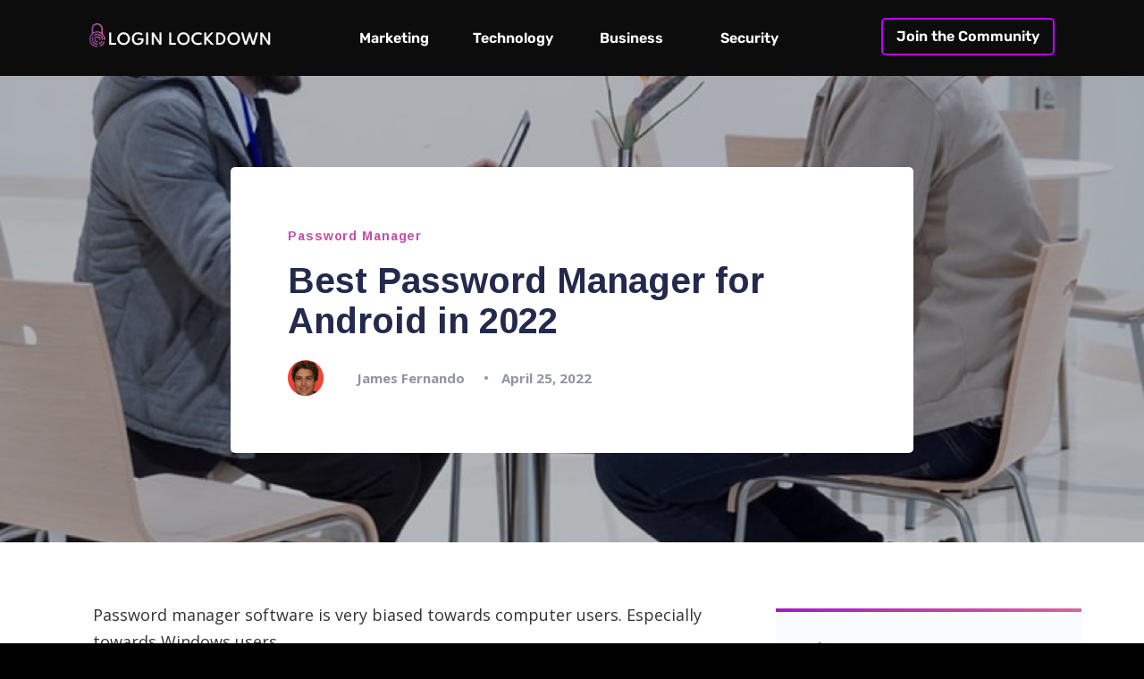

--- FILE ---
content_type: text/html; charset=UTF-8
request_url: https://loginlockdown.com/best-password-manager-for-android/
body_size: 16227
content:
<!doctype html>
<html lang="en-US">
<head>
	<link rel="icon" href="/wp-content/uploads/2020/09/login-lockdown-purple-favicon.png" sizes="32x32" />
    <meta charset="UTF-8">
    <meta name="viewport" content="width=device-width, initial-scale=1">
    <link rel="profile" href="https://gmpg.org/xfn/11">
    <link href="https://fonts.googleapis.com/css?family=Open+Sans:300,400,700&display=swap" rel="stylesheet">
    <link href="https://fonts.googleapis.com/css?family=Arimo:400,700&display=swap" rel="stylesheet">
	<link href="/wp-content/new/css/normalize.css" rel="stylesheet" type="text/css">
    <link href="/wp-content/new/css/components.css" rel="stylesheet" type="text/css">
    <link href="/wp-content/new/css/loginlockdown-staging.css" rel="stylesheet" type="text/css">
	<link href="/wp-content/themes/codeless/custom.css" rel="stylesheet" type="text/css">
	<style>
	.list-item-3 { 
		margin-bottom: 15px !important; 
	}
    .nav-logo {
      image-rendering: -webkit-optimize-contrast !important;
    }
	.footer-logo {
      image-rendering: -webkit-optimize-contrast !important;
    }
	.text-block-6-copy:hover {
	  color: #ffffff !important;		
	}
	.text-block-6-copy-2:hover {
	  color: #ffffff !important;		
	}
	.text-block-6-23:hover {
	  color: #ffffff !important;		
	}
	.hero-subheader-blog .col-7 {
      margin-left: auto !important;
      margin-right: auto !important;
    }
	.subheader-desc {
      border-radius: 5px !important;
    }
	.w-input:focus, .w-select:focus {
      border-color: #ca78e7 !important;
      border-width: 2px !important;
    }
    #email {
      color: #ffffff !important;
    }
	.text-field {
      border-radius: 8px !important;
    }
	.submit-button {
      border-radius: 8px !important;
      box-shadow: 0 0px 6px 0 #bd03ff !important;
    }
	@media only screen and (max-width: 600px) {
     .column-3.w-clearfix.w-col.w-col-3 {
    	display: grid !important;
    	margin-top: 10px !important;
    	padding-bottom: 20px !important;
    	margin-left: auto !important;
    	margin-right: auto !important;
    	width: 100% !important !important;
    	text-align: center !important;
    	padding-left: 25% !important;
    	padding-right: 25% !important;
	   }
	  a.nav-link-logo.w-inline-block {
        margin-top: 5px !important;
        margin-bottom: 10px !important;
       }
	  .text-block-5 {
        margin-top: 10px !important;
        margin-bottom: 10px !important;
       }
	   .text-block-6 {
        margin-bottom: 20px !important;
       }
	   #hero-image {
        margin-top: 5px !important;
       }
	   #input_5_1 {
        width: 63% !important;
       }
	 }
	</style>
</head>
<style>
.modal {
  display: none;
  position: fixed;
  z-index: 2000;
  left: 0;
  top: 0;
  width: 100%;
  height: 100%;
  overflow: auto;
  background-color: rgb(0,0,0);
  background-color: rgba(0,0,0,0.4);
}

.modal-content {
  background-color: #fefefe;
  margin: 15% auto;
  padding: 20px;
  width: 40%;
  border-radius: 5px;
}

.close {
  color: #aaa;
  float: right;
  font-size: 28px;
  font-weight: bold;
}

.close:hover,
.close:focus {
  color: black;
  text-decoration: none;
  cursor: pointer;
}
.submit-button {
    width: 120px;
    height: 55px;
    margin-top: -65px;
    float: right;
    border-radius: 8px 8px 8px 20px;
    background-color: #bd03ff;
    box-shadow: 0 3px 10px 0 #bd03ff;
    font-family: Rubik, sans-serif;
    font-size: 16px;
    font-weight: 700;
}
input#input_5_1 {
    width: 75%;
    height: 55px;
    margin-top: 20px;
    border: 1px solid #ca78e7;
    border-radius: 8px 0px 40px 8px;
    background-color: hsla(0, 0%, 100%, 0);
    font-family: Rubik, sans-serif;
    font-size: 16px;
    font-weight: 300;
    box-shadow: none !important;
    padding: 8px 12px !important;
    color: #ffffff !important;
}
input#gform_submit_button_5 {
	width: 120px;
    height: 55px;
    margin-top: -65px;
    float: right;
    border-radius: 8px 8px 8px 20px;
    background-color: #bd03ff;
    box-shadow: 0 3px 10px 0 #bd03ff;
    font-family: Rubik, sans-serif;
    font-size: 16px;
    font-weight: 700;
	display: inline-block;
    padding: 9px 15px;
    background-color: #3898EC;
    color: white;
    border: 0;
    line-height: inherit;
    text-decoration: none;
    cursor: pointer;
    border-radius: 0;
	text-transform: none !important;
	background: #bd03ff;
}
input#input_5_1::placeholder {
	color: #9d9d9d !important;
}
@media only screen and (max-width: 600px) {
  .modal-content {
    width: 95%;
    margin-top: 250px;
  }
}
</style>
<body class="body">
<header id="nav" data-w-id="e5f90392-5e1d-6b9e-675f-71e98195805c" class="sticky-nav">
    <div class="w-container">
      <div class="w-row">
        <div class="w-col w-col-3">
          <a href="/" class="nav-link-logo w-inline-block"><img src="/wp-content/uploads/2022/03/loginlockdownlogo.png" loading="lazy" sizes="(max-width: 479px) 48vw, (max-width: 767px) 74vw, (max-width: 991px) 133.59375px, 176px" width="1145.5" alt="" class="nav-logo"></a>
        </div>
        <div style="margin-top: 3px;" class="w-col w-col-6">
          <div class="w-row">
            <div class="w-col w-col-3">
              <a href="/category/marketing" class="nav-link">Marketing</a>
            </div>
            <div class="w-col w-col-3">
              <a href="/category/technology" class="nav-link">Technology</a>
            </div>
            <div class="w-col w-col-3">
              <a href="/category/business" class="nav-link">Business</a>
            </div>
            <div class="w-col w-col-3">
              <a href="/category/security" class="nav-link">Security</a>
            </div>
          </div>
        </div>
        <div class="column-3 w-clearfix w-col w-col-3">
          <button id="modal-btn" class="button2 w-button">Join the Community</button>
        </div>
      </div>
    </div>
  </header>
<div id="the-modal" class="modal">
  <div class="modal-content">
    <span style="display: none;" class="close">&times;</span>
	<h1 style="margin: 10px 0px 5px 0px !important;clear: none !important;font-size: 30px;line-height: 30px;font-family: 'Rubik';">Join our community</h1>
    <form id="gform_5" enctype="multipart/form-data" method="post" action="/" class="w-clearfix" aria-label="Form" _lpchecked="1">
              <input style="color: #333 !important;" type="email" id="input_5_1" class="text-field w-input" maxlength="256" name="input_1" placeholder="Email address" required="">
              <div class="gform_footer top_label">
              <input style="box-shadow: none !important;" type="submit" id="gform_submit_button_5" class="submit-button w-button" value="Submit" onclick="if(window[" gf_submitting_5"]){return="" false;}="" window["gf_submitting_5"]="true;" "="" onkeypress="if( event.keyCode == 13 ){ if(window[" jquery("#gform_5").trigger("submit",[true]);="" }"=""> 
              <input type="hidden" class="gform_hidden" name="is_submit_5" value="1">
              <input type="hidden" class="gform_hidden" name="gform_submit" value="5">
              <input type="hidden" class="gform_hidden" name="gform_unique_id" value="">
              <input type="hidden" class="gform_hidden" name="state_5" value="WyJbXSIsIjVjNmYwNDc0NmI3MGViZmE5Y2U5N2RkNmQwYzJjN2ZiIl0=">
              <input type="hidden" class="gform_hidden" name="gform_target_page_number_5" id="gform_target_page_number_5" value="0">
              <input type="hidden" class="gform_hidden" name="gform_source_page_number_5" id="gform_source_page_number_5" value="1">
              <input type="hidden" name="gform_field_values" value="">
              </div>
            </form>
  </div>

</div>
<script>
var modal = document.getElementById("the-modal");

var btn = document.getElementById("modal-btn");

var span = document.getElementsByClassName("close")[0];

btn.onclick = function() {
  modal.style.display = "block";
}

span.onclick = function() {
  modal.style.display = "none";
}

window.onclick = function(event) {
  if (event.target == modal) {
    modal.style.display = "none";
  }
}
</script>
	<div id="primary" class="content-area">
		<main id="main" class="site-main">

			<meta name='robots' content='index, follow, max-image-preview:large, max-snippet:-1, max-video-preview:-1' />

	<!-- This site is optimized with the Yoast SEO plugin v18.2 - https://yoast.com/wordpress/plugins/seo/ -->
	<title>Best Password Manager for Android in 2022 - Login Lockdown</title>
	<meta name="description" content="Whether you choose a premium password manager for Android, or you opt for a basic open-source software, you have a lot of options to choose from." />
	<link rel="canonical" href="https://loginlockdown.com/best-password-manager-for-android/" />
	<meta property="og:locale" content="en_US" />
	<meta property="og:type" content="article" />
	<meta property="og:title" content="Best Password Manager for Android in 2022 - Login Lockdown" />
	<meta property="og:description" content="Whether you choose a premium password manager for Android, or you opt for a basic open-source software, you have a lot of options to choose from." />
	<meta property="og:url" content="https://loginlockdown.com/best-password-manager-for-android/" />
	<meta property="og:site_name" content="Login Lockdown" />
	<meta property="article:modified_time" content="2023-09-15T15:02:43+00:00" />
	<meta property="og:image" content="https://loginlockdown.com/wp-content/uploads/2020/09/blog-6-1.jpg" />
	<meta property="og:image:width" content="1098" />
	<meta property="og:image:height" content="720" />
	<meta property="og:image:type" content="image/jpeg" />
	<meta name="twitter:card" content="summary_large_image" />
	<meta name="twitter:label1" content="Est. reading time" />
	<meta name="twitter:data1" content="11 minutes" />
	<script type="application/ld+json" class="yoast-schema-graph">{"@context":"https://schema.org","@graph":[{"@type":"WebSite","@id":"https://loginlockdown.com/#website","url":"https://loginlockdown.com/","name":"Login Lockdown","description":"The Best Password Manager of 2021","potentialAction":[{"@type":"SearchAction","target":{"@type":"EntryPoint","urlTemplate":"https://loginlockdown.com/?s={search_term_string}"},"query-input":"required name=search_term_string"}],"inLanguage":"en-US"},{"@type":"ImageObject","@id":"https://loginlockdown.com/best-password-manager-for-android/#primaryimage","inLanguage":"en-US","url":"https://loginlockdown.com/wp-content/uploads/2020/09/blog-6-1.jpg","contentUrl":"https://loginlockdown.com/wp-content/uploads/2020/09/blog-6-1.jpg","width":1098,"height":720},{"@type":"WebPage","@id":"https://loginlockdown.com/best-password-manager-for-android/#webpage","url":"https://loginlockdown.com/best-password-manager-for-android/","name":"Best Password Manager for Android in 2022 - Login Lockdown","isPartOf":{"@id":"https://loginlockdown.com/#website"},"primaryImageOfPage":{"@id":"https://loginlockdown.com/best-password-manager-for-android/#primaryimage"},"datePublished":"2022-04-25T15:24:37+00:00","dateModified":"2023-09-15T15:02:43+00:00","description":"Whether you choose a premium password manager for Android, or you opt for a basic open-source software, you have a lot of options to choose from.","breadcrumb":{"@id":"https://loginlockdown.com/best-password-manager-for-android/#breadcrumb"},"inLanguage":"en-US","potentialAction":[{"@type":"ReadAction","target":["https://loginlockdown.com/best-password-manager-for-android/"]}]},{"@type":"BreadcrumbList","@id":"https://loginlockdown.com/best-password-manager-for-android/#breadcrumb","itemListElement":[{"@type":"ListItem","position":1,"name":"Home","item":"https://loginlockdown.com/"},{"@type":"ListItem","position":2,"name":"Best Password Manager for Android in 2022"}]}]}</script>
	<!-- / Yoast SEO plugin. -->


<link rel='dns-prefetch' href='//s.w.org' />
<link rel="alternate" type="application/rss+xml" title="Login Lockdown &raquo; Feed" href="https://loginlockdown.com/feed/" />
<link rel="alternate" type="application/rss+xml" title="Login Lockdown &raquo; Comments Feed" href="https://loginlockdown.com/comments/feed/" />
<script>
window._wpemojiSettings = {"baseUrl":"https:\/\/s.w.org\/images\/core\/emoji\/13.1.0\/72x72\/","ext":".png","svgUrl":"https:\/\/s.w.org\/images\/core\/emoji\/13.1.0\/svg\/","svgExt":".svg","source":{"concatemoji":"https:\/\/loginlockdown.com\/wp-includes\/js\/wp-emoji-release.min.js?ver=5.9.12"}};
/*! This file is auto-generated */
!function(e,a,t){var n,r,o,i=a.createElement("canvas"),p=i.getContext&&i.getContext("2d");function s(e,t){var a=String.fromCharCode;p.clearRect(0,0,i.width,i.height),p.fillText(a.apply(this,e),0,0);e=i.toDataURL();return p.clearRect(0,0,i.width,i.height),p.fillText(a.apply(this,t),0,0),e===i.toDataURL()}function c(e){var t=a.createElement("script");t.src=e,t.defer=t.type="text/javascript",a.getElementsByTagName("head")[0].appendChild(t)}for(o=Array("flag","emoji"),t.supports={everything:!0,everythingExceptFlag:!0},r=0;r<o.length;r++)t.supports[o[r]]=function(e){if(!p||!p.fillText)return!1;switch(p.textBaseline="top",p.font="600 32px Arial",e){case"flag":return s([127987,65039,8205,9895,65039],[127987,65039,8203,9895,65039])?!1:!s([55356,56826,55356,56819],[55356,56826,8203,55356,56819])&&!s([55356,57332,56128,56423,56128,56418,56128,56421,56128,56430,56128,56423,56128,56447],[55356,57332,8203,56128,56423,8203,56128,56418,8203,56128,56421,8203,56128,56430,8203,56128,56423,8203,56128,56447]);case"emoji":return!s([10084,65039,8205,55357,56613],[10084,65039,8203,55357,56613])}return!1}(o[r]),t.supports.everything=t.supports.everything&&t.supports[o[r]],"flag"!==o[r]&&(t.supports.everythingExceptFlag=t.supports.everythingExceptFlag&&t.supports[o[r]]);t.supports.everythingExceptFlag=t.supports.everythingExceptFlag&&!t.supports.flag,t.DOMReady=!1,t.readyCallback=function(){t.DOMReady=!0},t.supports.everything||(n=function(){t.readyCallback()},a.addEventListener?(a.addEventListener("DOMContentLoaded",n,!1),e.addEventListener("load",n,!1)):(e.attachEvent("onload",n),a.attachEvent("onreadystatechange",function(){"complete"===a.readyState&&t.readyCallback()})),(n=t.source||{}).concatemoji?c(n.concatemoji):n.wpemoji&&n.twemoji&&(c(n.twemoji),c(n.wpemoji)))}(window,document,window._wpemojiSettings);
</script>
<style>
img.wp-smiley,
img.emoji {
	display: inline !important;
	border: none !important;
	box-shadow: none !important;
	height: 1em !important;
	width: 1em !important;
	margin: 0 0.07em !important;
	vertical-align: -0.1em !important;
	background: none !important;
	padding: 0 !important;
}
</style>
	<link rel='stylesheet' id='wp-block-library-css'  href='https://loginlockdown.com/wp-includes/css/dist/block-library/style.min.css?ver=5.9.12' media='all' />
<style id='global-styles-inline-css'>
body{--wp--preset--color--black: #000000;--wp--preset--color--cyan-bluish-gray: #abb8c3;--wp--preset--color--white: #ffffff;--wp--preset--color--pale-pink: #f78da7;--wp--preset--color--vivid-red: #cf2e2e;--wp--preset--color--luminous-vivid-orange: #ff6900;--wp--preset--color--luminous-vivid-amber: #fcb900;--wp--preset--color--light-green-cyan: #7bdcb5;--wp--preset--color--vivid-green-cyan: #00d084;--wp--preset--color--pale-cyan-blue: #8ed1fc;--wp--preset--color--vivid-cyan-blue: #0693e3;--wp--preset--color--vivid-purple: #9b51e0;--wp--preset--gradient--vivid-cyan-blue-to-vivid-purple: linear-gradient(135deg,rgba(6,147,227,1) 0%,rgb(155,81,224) 100%);--wp--preset--gradient--light-green-cyan-to-vivid-green-cyan: linear-gradient(135deg,rgb(122,220,180) 0%,rgb(0,208,130) 100%);--wp--preset--gradient--luminous-vivid-amber-to-luminous-vivid-orange: linear-gradient(135deg,rgba(252,185,0,1) 0%,rgba(255,105,0,1) 100%);--wp--preset--gradient--luminous-vivid-orange-to-vivid-red: linear-gradient(135deg,rgba(255,105,0,1) 0%,rgb(207,46,46) 100%);--wp--preset--gradient--very-light-gray-to-cyan-bluish-gray: linear-gradient(135deg,rgb(238,238,238) 0%,rgb(169,184,195) 100%);--wp--preset--gradient--cool-to-warm-spectrum: linear-gradient(135deg,rgb(74,234,220) 0%,rgb(151,120,209) 20%,rgb(207,42,186) 40%,rgb(238,44,130) 60%,rgb(251,105,98) 80%,rgb(254,248,76) 100%);--wp--preset--gradient--blush-light-purple: linear-gradient(135deg,rgb(255,206,236) 0%,rgb(152,150,240) 100%);--wp--preset--gradient--blush-bordeaux: linear-gradient(135deg,rgb(254,205,165) 0%,rgb(254,45,45) 50%,rgb(107,0,62) 100%);--wp--preset--gradient--luminous-dusk: linear-gradient(135deg,rgb(255,203,112) 0%,rgb(199,81,192) 50%,rgb(65,88,208) 100%);--wp--preset--gradient--pale-ocean: linear-gradient(135deg,rgb(255,245,203) 0%,rgb(182,227,212) 50%,rgb(51,167,181) 100%);--wp--preset--gradient--electric-grass: linear-gradient(135deg,rgb(202,248,128) 0%,rgb(113,206,126) 100%);--wp--preset--gradient--midnight: linear-gradient(135deg,rgb(2,3,129) 0%,rgb(40,116,252) 100%);--wp--preset--duotone--dark-grayscale: url('#wp-duotone-dark-grayscale');--wp--preset--duotone--grayscale: url('#wp-duotone-grayscale');--wp--preset--duotone--purple-yellow: url('#wp-duotone-purple-yellow');--wp--preset--duotone--blue-red: url('#wp-duotone-blue-red');--wp--preset--duotone--midnight: url('#wp-duotone-midnight');--wp--preset--duotone--magenta-yellow: url('#wp-duotone-magenta-yellow');--wp--preset--duotone--purple-green: url('#wp-duotone-purple-green');--wp--preset--duotone--blue-orange: url('#wp-duotone-blue-orange');--wp--preset--font-size--small: 13px;--wp--preset--font-size--medium: 20px;--wp--preset--font-size--large: 36px;--wp--preset--font-size--x-large: 42px;}.has-black-color{color: var(--wp--preset--color--black) !important;}.has-cyan-bluish-gray-color{color: var(--wp--preset--color--cyan-bluish-gray) !important;}.has-white-color{color: var(--wp--preset--color--white) !important;}.has-pale-pink-color{color: var(--wp--preset--color--pale-pink) !important;}.has-vivid-red-color{color: var(--wp--preset--color--vivid-red) !important;}.has-luminous-vivid-orange-color{color: var(--wp--preset--color--luminous-vivid-orange) !important;}.has-luminous-vivid-amber-color{color: var(--wp--preset--color--luminous-vivid-amber) !important;}.has-light-green-cyan-color{color: var(--wp--preset--color--light-green-cyan) !important;}.has-vivid-green-cyan-color{color: var(--wp--preset--color--vivid-green-cyan) !important;}.has-pale-cyan-blue-color{color: var(--wp--preset--color--pale-cyan-blue) !important;}.has-vivid-cyan-blue-color{color: var(--wp--preset--color--vivid-cyan-blue) !important;}.has-vivid-purple-color{color: var(--wp--preset--color--vivid-purple) !important;}.has-black-background-color{background-color: var(--wp--preset--color--black) !important;}.has-cyan-bluish-gray-background-color{background-color: var(--wp--preset--color--cyan-bluish-gray) !important;}.has-white-background-color{background-color: var(--wp--preset--color--white) !important;}.has-pale-pink-background-color{background-color: var(--wp--preset--color--pale-pink) !important;}.has-vivid-red-background-color{background-color: var(--wp--preset--color--vivid-red) !important;}.has-luminous-vivid-orange-background-color{background-color: var(--wp--preset--color--luminous-vivid-orange) !important;}.has-luminous-vivid-amber-background-color{background-color: var(--wp--preset--color--luminous-vivid-amber) !important;}.has-light-green-cyan-background-color{background-color: var(--wp--preset--color--light-green-cyan) !important;}.has-vivid-green-cyan-background-color{background-color: var(--wp--preset--color--vivid-green-cyan) !important;}.has-pale-cyan-blue-background-color{background-color: var(--wp--preset--color--pale-cyan-blue) !important;}.has-vivid-cyan-blue-background-color{background-color: var(--wp--preset--color--vivid-cyan-blue) !important;}.has-vivid-purple-background-color{background-color: var(--wp--preset--color--vivid-purple) !important;}.has-black-border-color{border-color: var(--wp--preset--color--black) !important;}.has-cyan-bluish-gray-border-color{border-color: var(--wp--preset--color--cyan-bluish-gray) !important;}.has-white-border-color{border-color: var(--wp--preset--color--white) !important;}.has-pale-pink-border-color{border-color: var(--wp--preset--color--pale-pink) !important;}.has-vivid-red-border-color{border-color: var(--wp--preset--color--vivid-red) !important;}.has-luminous-vivid-orange-border-color{border-color: var(--wp--preset--color--luminous-vivid-orange) !important;}.has-luminous-vivid-amber-border-color{border-color: var(--wp--preset--color--luminous-vivid-amber) !important;}.has-light-green-cyan-border-color{border-color: var(--wp--preset--color--light-green-cyan) !important;}.has-vivid-green-cyan-border-color{border-color: var(--wp--preset--color--vivid-green-cyan) !important;}.has-pale-cyan-blue-border-color{border-color: var(--wp--preset--color--pale-cyan-blue) !important;}.has-vivid-cyan-blue-border-color{border-color: var(--wp--preset--color--vivid-cyan-blue) !important;}.has-vivid-purple-border-color{border-color: var(--wp--preset--color--vivid-purple) !important;}.has-vivid-cyan-blue-to-vivid-purple-gradient-background{background: var(--wp--preset--gradient--vivid-cyan-blue-to-vivid-purple) !important;}.has-light-green-cyan-to-vivid-green-cyan-gradient-background{background: var(--wp--preset--gradient--light-green-cyan-to-vivid-green-cyan) !important;}.has-luminous-vivid-amber-to-luminous-vivid-orange-gradient-background{background: var(--wp--preset--gradient--luminous-vivid-amber-to-luminous-vivid-orange) !important;}.has-luminous-vivid-orange-to-vivid-red-gradient-background{background: var(--wp--preset--gradient--luminous-vivid-orange-to-vivid-red) !important;}.has-very-light-gray-to-cyan-bluish-gray-gradient-background{background: var(--wp--preset--gradient--very-light-gray-to-cyan-bluish-gray) !important;}.has-cool-to-warm-spectrum-gradient-background{background: var(--wp--preset--gradient--cool-to-warm-spectrum) !important;}.has-blush-light-purple-gradient-background{background: var(--wp--preset--gradient--blush-light-purple) !important;}.has-blush-bordeaux-gradient-background{background: var(--wp--preset--gradient--blush-bordeaux) !important;}.has-luminous-dusk-gradient-background{background: var(--wp--preset--gradient--luminous-dusk) !important;}.has-pale-ocean-gradient-background{background: var(--wp--preset--gradient--pale-ocean) !important;}.has-electric-grass-gradient-background{background: var(--wp--preset--gradient--electric-grass) !important;}.has-midnight-gradient-background{background: var(--wp--preset--gradient--midnight) !important;}.has-small-font-size{font-size: var(--wp--preset--font-size--small) !important;}.has-medium-font-size{font-size: var(--wp--preset--font-size--medium) !important;}.has-large-font-size{font-size: var(--wp--preset--font-size--large) !important;}.has-x-large-font-size{font-size: var(--wp--preset--font-size--x-large) !important;}
</style>
<link rel='stylesheet' id='codeless-style-css'  href='https://loginlockdown.com/wp-content/themes/codeless/style.css?ver=1.0.2' media='all' />
<style id='codeless-style-inline-css'>
	.page-category,
	body .gform_wrapper form .gf_progressbar_wrapper .gf_progressbar_title,
	.bottom-footer .widget-title {
		color: #c14da9;
	}

	.section-table-of-contents h2.table-of-contents-heading,
	.category-large-box .archive-box .inner-archive-box h3,
	.section-notes h3.notes-heading,
	.main-article .entry-content h3,
	.main-article .entry-content ol li:before, body .gform_wrapper form .gform_body h3,
	body .gform_wrapper form .gform_body .gform_page_fields ul li .gfield_description,
	input[type=file]:before,
	.posts-blue .archive-box .inner-archive-box h3,
	.section-category-sportlight .archive-box .inner-archive-box h3,
	.archive-box .inner-archive-box h3{
		color:#c14da9;
	}

	.main-article .entry-content ul li:before,
	body .gform_wrapper ul.gfield_radio li > input:checked + label:after,
	body .gform_wrapper ul.gfield_checkbox li > input:checked + label:before{
		background-color:#c14da9;
	}

	input:not([type=radio]):not([type=checkbox]):not([type=submit]):not([type=button]):not([type=image]):not([type=file]):focus {
	box-shadow: 0 4px 1px -1px #c14da9;
	}


    .section-table-of-contents::before, .single-product-review-sidebar .comparison-body:before {
    background: linear-gradient(65.35deg, #9e1dc5 0%, #d4679a 100%);
    }


	body .gform_wrapper form .gf_progressbar_wrapper .gf_progressbar .gf_progressbar_percentage {
		background: linear-gradient(63.43deg, #9e1dc5 0%, #d4679a 100%);
	}
	#infinite-handle button,
	.main-article .entry-content blockquote:before,
	body .section-table-of-contents::before,
	.section-category-sportlight h3.title::before{
		background: linear-gradient(26.57deg, #9e1dc5 0%, #d4679a 100%);
	}

	.section-join-waitlist-post{
		background: linear-gradient(137.68deg, #000000 0%, #000000 100%);
	}

	body.category .category-large-box .inner-archive-box,
	.posts-blue::before{
		background:#000000;
	}


	.hero-subheader-blog .subheader-desc h1,
	.section-table-of-contents .table-of-contents-sub-heading p,
	.section-table-of-contents .table-of-contents-item .contents-item-title,
	.section-table-of-contents .table-of-contents-item .contents-item-title a,
	.section-notes .notes-description, .main-article .entry-content p,
	.main-article .entry-content h1,
	.main-article .entry-content h2,
	.main-article .entry-content ul li,
	.main-article .entry-content ol li,
	.wp-block-image figcaption,
	.section-comparison .comparisons-box .comparison-body ul li,
	.single-product-review-sidebar .comparison-body ul li,
	body .gform_wrapper form h3.gform_title,
	body .gform_wrapper form .gform_body .gform_page_fields ul li .gfield_label,
	body .gform_wrapper ul.gfield_radio li label,
	body .gform_wrapper form .gform_description,
	body .gform_wrapper form .gform_body .gform_page_fields ul li input:not([type=radio]):not([type=checkbox]):not([type=submit]):not([type=button]):not([type=image]):not([type=file]),
	body .gform_wrapper form .gform_body .gform_page_fields ul li input:not([type=radio]):not([type=checkbox]):not([type=submit]):not([type=button]):not([type=image]):not([type=file])::placeholder,
	.footer-top .newsletter-desc p{
		color: #232A4D;
	}
	polyline#Path-3 {
		stroke: #c14da9!important;
	}


	input[type=file]:before,
	body .gform_wrapper ul.gfield_radio li > input:checked + label:before,
	body .gform_wrapper ul.gfield_checkbox li > input:checked + label:before{
		border: 1px solid #c14da9;
	}

	.section-table-of-contents h2.table-of-contents-heading, .section-notes h3.notes-heading, .main-article .entry-content h3, .main-article .entry-content ol li::before, body .gform_wrapper form .gform_body h3, body .gform_wrapper form .gform_body .gform_page_fields ul li .gfield_description, input[type=file]::before, a,
	.section-category-details .box a{
		color: #c14da9;
	}

	body .gform_wrapper form .gform_body .gform_page_fields ul li.gfield_html {
		border-bottom: 1px solid rgba(35, 42, 77, 0.25);
	}


	body .gform_wrapper form .gform_body .gform_page_fields ul li textarea {
		border-bottom: 3px solid #c14da9;
	}

    .section-notes h3.notes-heading::after {
    border-top: 1px solid #c14da9;
    }

    .section-comparison .comparisons-box .comparisons-header {
    background: linear-gradient(137.68deg, #9e1dc5 0%, #d4679a 100%);
    }

	.footer-top,
	.section-join-waitlist-post{
		background: #111620;
	}

	.bottom-footer {
		background: linear-gradient(137.68deg, #000000 0%, #000000 100%);

	}
	.footer-top h2 {
		color: #191919;
	}


	button.btn,
	a.btn,
	.btn a,
	form input[type=submit],
	form input[type=button],
	form button, .nav-previous {
		background: linear-gradient(245.35deg, #d4679a 0%, #9e1dc5 100%);
	}


   body .gform_wrapper ul.gfield_radio li label:before, .gform_wrapper ul.gfield_radio li > input:checked + label:before,  .gform_wrapper ul.gfield_checkbox li label:before {
    border: 1px solid #c14da9;
    }

    .gform_wrapper ul.gfield_radio li > input:checked + label:after, .gform_wrapper ul.gfield_checkbox li > input:checked + label:before {
    background-color:#c14da9;
    }

    input:not([type=radio]):not([type=checkbox]):not([type=submit]):not([type=button]):not([type=image]):not([type=file]) {
    box-shadow: 0 4px 2px -2px #c14da9;
    }

	.section-comparison .comparisons-box .comparison-body .checked {
	border-right: 1px solid #c14da9;
	}

	.section-comparison.comparisons .comparison-body .checked {
	border-bottom: 1px solid #c14da9;
	border-right: none;
	}

	.single-product-review-sidebar .comparison-body .checked {
	border-bottom: 1px solid #c14da9; }

	
</style>
<script src='https://loginlockdown.com/wp-includes/js/jquery/jquery.min.js?ver=3.6.0' id='jquery-core-js'></script>
<script src='https://loginlockdown.com/wp-includes/js/jquery/jquery-migrate.min.js?ver=3.3.2' id='jquery-migrate-js'></script>
<link rel="https://api.w.org/" href="https://loginlockdown.com/wp-json/" /><link rel="alternate" type="application/json" href="https://loginlockdown.com/wp-json/wp/v2/pages/495" /><link rel="EditURI" type="application/rsd+xml" title="RSD" href="https://loginlockdown.com/xmlrpc.php?rsd" />
<link rel="wlwmanifest" type="application/wlwmanifest+xml" href="https://loginlockdown.com/wp-includes/wlwmanifest.xml" /> 
<meta name="generator" content="WordPress 5.9.12" />
<link rel='shortlink' href='https://loginlockdown.com/?p=495' />
<link rel="alternate" type="application/json+oembed" href="https://loginlockdown.com/wp-json/oembed/1.0/embed?url=https%3A%2F%2Floginlockdown.com%2Fbest-password-manager-for-android%2F" />
<link rel="alternate" type="text/xml+oembed" href="https://loginlockdown.com/wp-json/oembed/1.0/embed?url=https%3A%2F%2Floginlockdown.com%2Fbest-password-manager-for-android%2F&#038;format=xml" />
<link rel="icon" href="https://loginlockdown.com/wp-content/uploads/2019/01/login-lockdown-purple-favicon-150x150.png" sizes="32x32" />
<link rel="icon" href="https://loginlockdown.com/wp-content/uploads/2019/01/login-lockdown-purple-favicon.png" sizes="192x192" />
<link rel="apple-touch-icon" href="https://loginlockdown.com/wp-content/uploads/2019/01/login-lockdown-purple-favicon.png" />
<meta name="msapplication-TileImage" content="https://loginlockdown.com/wp-content/uploads/2019/01/login-lockdown-purple-favicon.png" />
<style>
#primary {
    background-color: #ffffff !important;
}
body .main-article .entry-content p:first-of-type {
    font-size: 18px !important;
    letter-spacing: 0 !important;
    line-height: 30px !important;
    font-weight: 400 !important;
    color: #333 !important;
}
.entry-content {
    max-width: 730px !important;
    margin-left: auto !important;
    margin-right: auto !important;
    margin-top: -43px !important;
    padding-bottom: 43px !important;
}
a.nav-link {
    color: #ffffff !important;
}
a.nav-link:hover {
    color: hsla(0, 0%, 100%, 0.8) !important;
}
.nav-link {
    padding: 8px 0px !important;
}
.button2 {
    line-height: 20px !important;
}
.nav-link-logo {
    padding: 5.5px 0px 10px !important;
}
.button2:hover {
    color: #ffffff !important;
}
a.link-block.w-inline-block {
    color: #d2d1d1 !important;
}
a.link-block.w-inline-block:hover {
    color: #ffffff !important;
}
.hero-subheader-blog .col-7 {
    flex: 0 0 70% !important;
    max-width: 70% !important;
}
@media only screen and (max-width: 600px) {
  .entry-content {
    padding-left: 5%;
    padding-right: 5%;
  }
  .hero-subheader-blog .col-7 {
    flex: 0 0 100% !important;
    max-width: 100% !important;
  }
}
</style>
<section class="hero-subheader-blog hero-subheader-page"       style="background-image: url('https://loginlockdown.com/wp-content/uploads/2020/09/blog-6-1.jpg');"
    style="background: linear-gradient(295deg, rgba(184,87,156,1) 0%, rgba(198,92,156,1) 25%, rgba(156,76,156,1) 55%, rgba(140,68,156,1) 85%);">
	<div class="container">
		<div class="row">
			<div class="col-7">
				<div class="subheader-desc">
					<div class="page-category">Password Manager</div>
					<h1>Best Password Manager for Android in 2022</h1>
										<div class="row">
						<div class="col-auto img-max-75">
							<img src="https://secure.gravatar.com/avatar/55982a44355ad9c7ee38f58b877e3e5a?s=96&d=mm&r=g"/>
						</div>
						<div class="col-auto">
							James Fernando						</div>
						<div class="col-auto">
							April 25, 2022						</div>
					</div>
				</div>
			</div>
		</div>
	</div>
</section>
<style>
.sidebar-row:after {
  content: "";
  display: table;
  clear: both;
}
.column {
  float: left;
  width: 50%;
}
#sidebar-column-left {
  width: 100%
}
#sticky-sidebar {
    margin-top: -35px !important;
}
@media only screen and (max-width: 600px) {
  #sidebar-column-left {
    float: none;
	width: 100% !important;
  }
  #sidebar-column-right {
    float: none !important;
    width: 100% !important;
    padding-left: 20px;
    padding-right: 20px;
  }
  #sticky-sidebar {
    margin-top: -60px !important;
    margin-bottom: 60px !important;
  }
}
</style>
<style>
#sidebar-column-left {
  width: 70%;
}
</style>
<div class="main-container inner-site-content">
<div class="sidebar-row">
  <div id="sidebar-column-left" class="column">
		<article id="post-495" class="main-article post-495 page type-page status-publish has-post-thumbnail hentry">

		<div class="entry-content">
			
<p id="h.gzi3rk3wx5e6">Password manager software is very biased towards computer users. Especially towards Windows users.</p>



<p>But at the same time, the same password manager software that works great on your Windows PC, might not perform well on Android smartphones.</p>



<p>Sometimes, the interface can be challenging, the autofill features might not work, or even worse, the app starts crashing your web browser.</p>



<p>Some Android users might feel like they should ditch the idea of using password managers altogether. However, there is hope.</p>



<p>Finding a good password manager app that works on Android is possible. There are tools that can help autofill usernames and passwords, as well as generate strong passwords. There are Android apps that can offer two-factor authentication and encryption for storing secure passwords.</p>



<p>Many apps for Android require a <a href="https://www.g2.com/articles/password-statistics" target="_blank" rel="noreferrer noopener">secure password</a> or even a username and password to log in. Remembering all your unique passwords is easier on a desktop because Chrome and other web browsers will autofill them. On your mobile device, this is not as easy.</p>



<p>It&#8217;s also frustrating when you need to autofill your personal information or credit card details inside an app. Password manager apps can store all your credit card payment information inside an encrypted vault, so it&#8217;s safe and accessible when you need it on your device.</p>



<p>In this article, we talk through the best password manager for Android mobile devices. We focus on software that can work Android devices without compromising much with features or usability.</p>



<p>Our aim to give you an overview of the best password manager for Android, and help you make the best choice.</p>


	<div class="comparison-table">
		<div class="container">
			<div class="row header-row">
				<div class="col-auto table-col-1"></div>
						<div class="col-auto table-col-2"><a href="https://loginlockdown.com/recommends/lastpass/" target="_blank" rel="noreferrer noopener">LastPass →</a></div>
						<div class="col-auto table-col-3">Dashlane</div>
						<div class="col-auto table-col-4"><a href="http://1password.com/" target="_blank" rel="noreferrer noopener">1Password →</a></div>
						<div class="col-auto table-col-5">RoboForm</div>
						<div class="col-auto table-col-6"><a href=" http://keepersecurity.com/" target="_blank" rel="noreferrer noopener"> Keeper Password Manager →</a></div>
			</div>
<div class="row">
				<div class="col-auto table-col-1">
				<div class="visible-mob"></div>
				<div class="inner-column">
					Price				</div>
			</div>
						<div class="col-auto table-col-2">
				<div class="visible-mob"><a href="https://loginlockdown.com/recommends/lastpass/" target="_blank" rel="noreferrer noopener">LastPass →</a></div>
				<div class="inner-column">
					Free				</div>
			</div>
						<div class="col-auto table-col-3">
				<div class="visible-mob">Dashlane</div>
				<div class="inner-column">
					Free				</div>
			</div>
						<div class="col-auto table-col-4">
				<div class="visible-mob"><a href="http://1password.com/" target="_blank" rel="noreferrer noopener">1Password →</a></div>
				<div class="inner-column">
					$2.49/month (billed annually)				</div>
			</div>
						<div class="col-auto table-col-5">
				<div class="visible-mob">RoboForm</div>
				<div class="inner-column">
					$1.99/month				</div>
			</div>
						<div class="col-auto table-col-6">
				<div class="visible-mob"><a href=" http://keepersecurity.com/" target="_blank" rel="noreferrer noopener"> Keeper Password Manager →</a></div>
				<div class="inner-column">
					$2.49/month				</div>
			</div>
			</div>
<div class="row">
				<div class="col-auto table-col-1">
				<div class="visible-mob"></div>
				<div class="inner-column">
					Encryption				</div>
			</div>
						<div class="col-auto table-col-2">
				<div class="visible-mob"><a href="https://loginlockdown.com/recommends/lastpass/" target="_blank" rel="noreferrer noopener">LastPass →</a></div>
				<div class="inner-column">
					&#8211;				</div>
			</div>
						<div class="col-auto table-col-3">
				<div class="visible-mob">Dashlane</div>
				<div class="inner-column">
					Industry-Standard Security Protocol				</div>
			</div>
						<div class="col-auto table-col-4">
				<div class="visible-mob"><a href="http://1password.com/" target="_blank" rel="noreferrer noopener">1Password →</a></div>
				<div class="inner-column">
					&#8211;				</div>
			</div>
						<div class="col-auto table-col-5">
				<div class="visible-mob">RoboForm</div>
				<div class="inner-column">
					AES-256bit encryption				</div>
			</div>
						<div class="col-auto table-col-6">
				<div class="visible-mob"><a href=" http://keepersecurity.com/" target="_blank" rel="noreferrer noopener"> Keeper Password Manager →</a></div>
				<div class="inner-column">
					Military-Grade Encryption for Usernames and Passwords				</div>
			</div>
			</div>
<div class="row">
				<div class="col-auto table-col-1">
				<div class="visible-mob"></div>
				<div class="inner-column">
					Compatibility				</div>
			</div>
						<div class="col-auto table-col-2">
				<div class="visible-mob"><a href="https://loginlockdown.com/recommends/lastpass/" target="_blank" rel="noreferrer noopener">LastPass →</a></div>
				<div class="inner-column">
					All devices and browsers				</div>
			</div>
						<div class="col-auto table-col-3">
				<div class="visible-mob">Dashlane</div>
				<div class="inner-column">
					All devices				</div>
			</div>
						<div class="col-auto table-col-4">
				<div class="visible-mob"><a href="http://1password.com/" target="_blank" rel="noreferrer noopener">1Password →</a></div>
				<div class="inner-column">
					Wide Variety of Browser Extensions				</div>
			</div>
						<div class="col-auto table-col-5">
				<div class="visible-mob">RoboForm</div>
				<div class="inner-column">
					All devices and operating systems				</div>
			</div>
						<div class="col-auto table-col-6">
				<div class="visible-mob"><a href=" http://keepersecurity.com/" target="_blank" rel="noreferrer noopener"> Keeper Password Manager →</a></div>
				<div class="inner-column">
					All desktops, mobile apps, and web browsers				</div>
			</div>
			</div>
		</div>
	</div>



<h1 id="h.ghcbrzal1zz2">1. LastPass</h1>



<figure class="wp-block-image"><img width="1351" height="660" src="https://loginlockdown.com/wp-content/uploads/2019/09/lastpass-homepage-1.png" alt="lastpass homepage 1" class="wp-image-490" srcset="https://loginlockdown.com/wp-content/uploads/2019/09/lastpass-homepage-1.png 1351w, https://loginlockdown.com/wp-content/uploads/2019/09/lastpass-homepage-1-300x147.png 300w, https://loginlockdown.com/wp-content/uploads/2019/09/lastpass-homepage-1-768x375.png 768w, https://loginlockdown.com/wp-content/uploads/2019/09/lastpass-homepage-1-1024x500.png 1024w" sizes="(max-width: 1351px) 100vw, 1351px" /></figure>



<section class="section-comparison ">
    <div class="container">
        <div class="row">
	                                <div class="col-12">
                <div class="comparisons-box">
                    <div class="comparisons-header">
                        <div class="row">
                            <div class="col-7">
                                <h3 class="comparison-company">
	                                LastPass                                    <span class="best">
                                       Best All-Around                                    </span>
                                </h3>
	                                                            <svg width="21px" height="20px" viewBox="0 0 21 20" version="1.1" xmlns="http://www.w3.org/2000/svg" xmlns:xlink="http://www.w3.org/1999/xlink">
                                    <g id="Page-1" stroke="none" stroke-width="1" fill="none" fill-rule="evenodd">
                                        <g id="star-copy-4" fill="#F09735" fill-rule="nonzero">
                                            <path d="M20.6733333,7.62148148 C20.6296296,7.48740741 20.5137037,7.38962963 20.3740741,7.36925926 L13.6740741,6.39555556 L10.6777778,0.324444444 C10.6155556,0.197777778 10.4866667,0.117777778 10.3459259,0.117777778 C10.2051852,0.117777778 10.0759259,0.197777778 10.0140741,0.324444444 L7.01740741,6.39592593 L0.317407407,7.36962963 C0.177777778,7.39 0.0622222222,7.48740741 0.0181481481,7.62185185 C-0.0251851852,7.75555556 0.0107407407,7.90296296 0.111851852,8.00111111 L4.96037037,12.727037 L3.81555556,19.4003704 C3.79185185,19.5392593 3.84888889,19.6796296 3.96259259,19.7625926 C4.07703704,19.8462963 4.22851852,19.857037 4.35259259,19.7907407 L10.3459259,16.6403704 L16.3385185,19.7907407 C16.3925926,19.8192593 16.4522222,19.8333333 16.5111111,19.8333333 C16.5877778,19.8333333 16.6640741,19.8096296 16.7288889,19.7625926 C16.842963,19.6796296 16.9,19.5392593 16.8759259,19.4003704 L15.7314815,12.7274074 L20.58,8.00111111 C20.6807407,7.90222222 20.717037,7.75518519 20.6733333,7.62148148 Z" id="Path"></path>
                                        </g>
                                    </g>
                                </svg>
		                                                            <svg width="21px" height="20px" viewBox="0 0 21 20" version="1.1" xmlns="http://www.w3.org/2000/svg" xmlns:xlink="http://www.w3.org/1999/xlink">
                                    <g id="Page-1" stroke="none" stroke-width="1" fill="none" fill-rule="evenodd">
                                        <g id="star-copy-4" fill="#F09735" fill-rule="nonzero">
                                            <path d="M20.6733333,7.62148148 C20.6296296,7.48740741 20.5137037,7.38962963 20.3740741,7.36925926 L13.6740741,6.39555556 L10.6777778,0.324444444 C10.6155556,0.197777778 10.4866667,0.117777778 10.3459259,0.117777778 C10.2051852,0.117777778 10.0759259,0.197777778 10.0140741,0.324444444 L7.01740741,6.39592593 L0.317407407,7.36962963 C0.177777778,7.39 0.0622222222,7.48740741 0.0181481481,7.62185185 C-0.0251851852,7.75555556 0.0107407407,7.90296296 0.111851852,8.00111111 L4.96037037,12.727037 L3.81555556,19.4003704 C3.79185185,19.5392593 3.84888889,19.6796296 3.96259259,19.7625926 C4.07703704,19.8462963 4.22851852,19.857037 4.35259259,19.7907407 L10.3459259,16.6403704 L16.3385185,19.7907407 C16.3925926,19.8192593 16.4522222,19.8333333 16.5111111,19.8333333 C16.5877778,19.8333333 16.6640741,19.8096296 16.7288889,19.7625926 C16.842963,19.6796296 16.9,19.5392593 16.8759259,19.4003704 L15.7314815,12.7274074 L20.58,8.00111111 C20.6807407,7.90222222 20.717037,7.75518519 20.6733333,7.62148148 Z" id="Path"></path>
                                        </g>
                                    </g>
                                </svg>
		                                                            <svg width="21px" height="20px" viewBox="0 0 21 20" version="1.1" xmlns="http://www.w3.org/2000/svg" xmlns:xlink="http://www.w3.org/1999/xlink">
                                    <g id="Page-1" stroke="none" stroke-width="1" fill="none" fill-rule="evenodd">
                                        <g id="star-copy-4" fill="#F09735" fill-rule="nonzero">
                                            <path d="M20.6733333,7.62148148 C20.6296296,7.48740741 20.5137037,7.38962963 20.3740741,7.36925926 L13.6740741,6.39555556 L10.6777778,0.324444444 C10.6155556,0.197777778 10.4866667,0.117777778 10.3459259,0.117777778 C10.2051852,0.117777778 10.0759259,0.197777778 10.0140741,0.324444444 L7.01740741,6.39592593 L0.317407407,7.36962963 C0.177777778,7.39 0.0622222222,7.48740741 0.0181481481,7.62185185 C-0.0251851852,7.75555556 0.0107407407,7.90296296 0.111851852,8.00111111 L4.96037037,12.727037 L3.81555556,19.4003704 C3.79185185,19.5392593 3.84888889,19.6796296 3.96259259,19.7625926 C4.07703704,19.8462963 4.22851852,19.857037 4.35259259,19.7907407 L10.3459259,16.6403704 L16.3385185,19.7907407 C16.3925926,19.8192593 16.4522222,19.8333333 16.5111111,19.8333333 C16.5877778,19.8333333 16.6640741,19.8096296 16.7288889,19.7625926 C16.842963,19.6796296 16.9,19.5392593 16.8759259,19.4003704 L15.7314815,12.7274074 L20.58,8.00111111 C20.6807407,7.90222222 20.717037,7.75518519 20.6733333,7.62148148 Z" id="Path"></path>
                                        </g>
                                    </g>
                                </svg>
		                                                            <svg width="21px" height="20px" viewBox="0 0 21 20" version="1.1" xmlns="http://www.w3.org/2000/svg" xmlns:xlink="http://www.w3.org/1999/xlink">
                                    <g id="Page-1" stroke="none" stroke-width="1" fill="none" fill-rule="evenodd">
                                        <g id="star-copy-4" fill="#F09735" fill-rule="nonzero">
                                            <path d="M20.6733333,7.62148148 C20.6296296,7.48740741 20.5137037,7.38962963 20.3740741,7.36925926 L13.6740741,6.39555556 L10.6777778,0.324444444 C10.6155556,0.197777778 10.4866667,0.117777778 10.3459259,0.117777778 C10.2051852,0.117777778 10.0759259,0.197777778 10.0140741,0.324444444 L7.01740741,6.39592593 L0.317407407,7.36962963 C0.177777778,7.39 0.0622222222,7.48740741 0.0181481481,7.62185185 C-0.0251851852,7.75555556 0.0107407407,7.90296296 0.111851852,8.00111111 L4.96037037,12.727037 L3.81555556,19.4003704 C3.79185185,19.5392593 3.84888889,19.6796296 3.96259259,19.7625926 C4.07703704,19.8462963 4.22851852,19.857037 4.35259259,19.7907407 L10.3459259,16.6403704 L16.3385185,19.7907407 C16.3925926,19.8192593 16.4522222,19.8333333 16.5111111,19.8333333 C16.5877778,19.8333333 16.6640741,19.8096296 16.7288889,19.7625926 C16.842963,19.6796296 16.9,19.5392593 16.8759259,19.4003704 L15.7314815,12.7274074 L20.58,8.00111111 C20.6807407,7.90222222 20.717037,7.75518519 20.6733333,7.62148148 Z" id="Path"></path>
                                        </g>
                                    </g>
                                </svg>
		                                                            <svg width="21px" height="20px" viewBox="0 0 21 20" version="1.1" xmlns="http://www.w3.org/2000/svg" xmlns:xlink="http://www.w3.org/1999/xlink">
                                    <g id="Page-1" stroke="none" stroke-width="1" fill="none" fill-rule="evenodd">
                                        <g id="star-copy-4" fill="#F09735" fill-rule="nonzero">
                                            <path d="M20.6733333,7.62148148 C20.6296296,7.48740741 20.5137037,7.38962963 20.3740741,7.36925926 L13.6740741,6.39555556 L10.6777778,0.324444444 C10.6155556,0.197777778 10.4866667,0.117777778 10.3459259,0.117777778 C10.2051852,0.117777778 10.0759259,0.197777778 10.0140741,0.324444444 L7.01740741,6.39592593 L0.317407407,7.36962963 C0.177777778,7.39 0.0622222222,7.48740741 0.0181481481,7.62185185 C-0.0251851852,7.75555556 0.0107407407,7.90296296 0.111851852,8.00111111 L4.96037037,12.727037 L3.81555556,19.4003704 C3.79185185,19.5392593 3.84888889,19.6796296 3.96259259,19.7625926 C4.07703704,19.8462963 4.22851852,19.857037 4.35259259,19.7907407 L10.3459259,16.6403704 L16.3385185,19.7907407 C16.3925926,19.8192593 16.4522222,19.8333333 16.5111111,19.8333333 C16.5877778,19.8333333 16.6640741,19.8096296 16.7288889,19.7625926 C16.842963,19.6796296 16.9,19.5392593 16.8759259,19.4003704 L15.7314815,12.7274074 L20.58,8.00111111 C20.6807407,7.90222222 20.717037,7.75518519 20.6733333,7.62148148 Z" id="Path"></path>
                                        </g>
                                    </g>
                                </svg>
		                                                        </div>
                            <div class="col-5">
                                <div class="comparison-price">
	                                Free                                </div>
                                <p class="comparison-interval"></p>
                            </div>
                        </div>

                    </div>
	                                    <div class="comparison-body">
                        <div class="row">
                            <div class="col-6 checked">
	                                                            <ul class="checked-list">
	                                                                    <li><svg width="20px" height="16px" viewBox="0 0 20 16" version="1.1" xmlns="http://www.w3.org/2000/svg" xmlns:xlink="http://www.w3.org/1999/xlink">
                                            <g id="Page-1" stroke="none" stroke-width="1" fill="none" fill-rule="evenodd">
                                                <polyline id="Path-2" stroke="#47C49C" stroke-width="3" points="2 8.3422338 6.47384471 13 18 1"></polyline>
                                            </g>
                                        </svg>Simple and easy user interface</li>
	                                                                    <li><svg width="20px" height="16px" viewBox="0 0 20 16" version="1.1" xmlns="http://www.w3.org/2000/svg" xmlns:xlink="http://www.w3.org/1999/xlink">
                                            <g id="Page-1" stroke="none" stroke-width="1" fill="none" fill-rule="evenodd">
                                                <polyline id="Path-2" stroke="#47C49C" stroke-width="3" points="2 8.3422338 6.47384471 13 18 1"></polyline>
                                            </g>
                                        </svg>Form capture</li>
	                                                                    <li><svg width="20px" height="16px" viewBox="0 0 20 16" version="1.1" xmlns="http://www.w3.org/2000/svg" xmlns:xlink="http://www.w3.org/1999/xlink">
                                            <g id="Page-1" stroke="none" stroke-width="1" fill="none" fill-rule="evenodd">
                                                <polyline id="Path-2" stroke="#47C49C" stroke-width="3" points="2 8.3422338 6.47384471 13 18 1"></polyline>
                                            </g>
                                        </svg>Multifactor authentication</li>
	                                                                    <li><svg width="20px" height="16px" viewBox="0 0 20 16" version="1.1" xmlns="http://www.w3.org/2000/svg" xmlns:xlink="http://www.w3.org/1999/xlink">
                                            <g id="Page-1" stroke="none" stroke-width="1" fill="none" fill-rule="evenodd">
                                                <polyline id="Path-2" stroke="#47C49C" stroke-width="3" points="2 8.3422338 6.47384471 13 18 1"></polyline>
                                            </g>
                                        </svg>Strong password generator</li>
	                                                                    <li><svg width="20px" height="16px" viewBox="0 0 20 16" version="1.1" xmlns="http://www.w3.org/2000/svg" xmlns:xlink="http://www.w3.org/1999/xlink">
                                            <g id="Page-1" stroke="none" stroke-width="1" fill="none" fill-rule="evenodd">
                                                <polyline id="Path-2" stroke="#47C49C" stroke-width="3" points="2 8.3422338 6.47384471 13 18 1"></polyline>
                                            </g>
                                        </svg>Compatible with all devices and browsers</li>
	                                                                    <li><svg width="20px" height="16px" viewBox="0 0 20 16" version="1.1" xmlns="http://www.w3.org/2000/svg" xmlns:xlink="http://www.w3.org/1999/xlink">
                                            <g id="Page-1" stroke="none" stroke-width="1" fill="none" fill-rule="evenodd">
                                                <polyline id="Path-2" stroke="#47C49C" stroke-width="3" points="2 8.3422338 6.47384471 13 18 1"></polyline>
                                            </g>
                                        </svg>Audit report</li>
	                                                                    <li><svg width="20px" height="16px" viewBox="0 0 20 16" version="1.1" xmlns="http://www.w3.org/2000/svg" xmlns:xlink="http://www.w3.org/1999/xlink">
                                            <g id="Page-1" stroke="none" stroke-width="1" fill="none" fill-rule="evenodd">
                                                <polyline id="Path-2" stroke="#47C49C" stroke-width="3" points="2 8.3422338 6.47384471 13 18 1"></polyline>
                                            </g>
                                        </svg>Easy sharing with other users</li>
	                                                                </ul>
	                                                        </div>
                            <div class="col-6 unchecked">
	                                                            <ul class="unchecked-list">
                                                                        <li><svg width="19px" height="18px" viewBox="0 0 19 18" version="1.1" xmlns="http://www.w3.org/2000/svg" xmlns:xlink="http://www.w3.org/1999/xlink">
                                            <g id="Page-1" stroke="none" stroke-width="1" fill="none" fill-rule="evenodd">
                                                <g id="Group-36" transform="translate(2.000000, 1.000000)" stroke="#F25656" stroke-width="3">
                                                    <line x1="-7.10542736e-15" y1="0" x2="16" y2="16" id="Path-4"></line>
                                                    <line x1="-7.10542736e-15" y1="0" x2="16" y2="16" id="Path-4-Copy" transform="translate(8.000000, 8.000000) scale(-1, 1) translate(-8.000000, -8.000000) "></line>
                                                </g>
                                            </g>
                                        </svg>Slow customer service</li>
                                                                        <li><svg width="19px" height="18px" viewBox="0 0 19 18" version="1.1" xmlns="http://www.w3.org/2000/svg" xmlns:xlink="http://www.w3.org/1999/xlink">
                                            <g id="Page-1" stroke="none" stroke-width="1" fill="none" fill-rule="evenodd">
                                                <g id="Group-36" transform="translate(2.000000, 1.000000)" stroke="#F25656" stroke-width="3">
                                                    <line x1="-7.10542736e-15" y1="0" x2="16" y2="16" id="Path-4"></line>
                                                    <line x1="-7.10542736e-15" y1="0" x2="16" y2="16" id="Path-4-Copy" transform="translate(8.000000, 8.000000) scale(-1, 1) translate(-8.000000, -8.000000) "></line>
                                                </g>
                                            </g>
                                        </svg>Outdated user interface</li>
                                                                    </ul>
	                                                        </div>
                        </div>
                    </div>
                </div>
            </div>
	            	                </div>
    </div>
</section>


<p>It doesn&#8217;t matter whether you use a Mac, Windows, iOS, or Android device, LastPass is the best in business.</p>



<p>The Android version of the app is quite lightweight and user-friendly. The functions are clearly defined on the interface, so it&#8217;s just a matter of a few taps, and your job is done.</p>



<p>The app can store a variety of information ranging from passwords to cards to passports, online identities, notes, and whatnot.</p>



<p>You name it, LastPass saves it! And everything in the vault is protected using AES 256-bit and PBKDF2 SHA-256 encryption.</p>



<p>The reason why I placed it on the top is it houses almost all the features of the desktop version.</p>



<p>You can set two-factor and multi-factor authentication, create shared folders to share your passwords with others, and also analyze the overall health of your vault.</p>



<p>In fact, the password checker is so meticulous that only the weirdest combination of characters and symbols can get the green signal from the tool.</p>



<p>Most of my passwords, even though they were strong enough, were flagged weak by the system. And my master password score was also less than 50% even though it&#8217;s the most robust password in my entire <a href="https://www.cience.com/blog/top-b2b-data-providers" target="_blank" rel="noreferrer noopener">database</a>.</p>



<p>Similarly, the auto-fill function of LastPass was one of the best and most accurate. It worked well with all the mobile apps and also with Chrome browser while most of the other tools in this list failed to do so.</p>



<p>In addition to this, users are allowed to grant full access to their accounts to a friend or family member in case of an emergency.</p>



<p>In short, LastPass is the complete package for any Android user. There is hardly any flaw in this tool.</p>



<p>So, I would wholeheartedly recommend going for their free or premium version that costs $2.99/month when billed annually.</p>



<p>That&#8217;s around $36 a year but the program totally worth this investment.</p>



<p>You can read more in my <a href="https://loginlockdown.com/reviews/lastpass/#more-114">detailed review of LastPass here</a>.</p>



<h1 id="h.ydb0r0k11vnz">2. Dashlane</h1>



<figure class="wp-block-image"><img loading="lazy" width="1348" height="485" src="https://loginlockdown.com/wp-content/uploads/2019/09/dashlane-homepage-1.png" alt="dashlane homepage 1" class="wp-image-491" srcset="https://loginlockdown.com/wp-content/uploads/2019/09/dashlane-homepage-1.png 1348w, https://loginlockdown.com/wp-content/uploads/2019/09/dashlane-homepage-1-300x108.png 300w, https://loginlockdown.com/wp-content/uploads/2019/09/dashlane-homepage-1-768x276.png 768w, https://loginlockdown.com/wp-content/uploads/2019/09/dashlane-homepage-1-1024x368.png 1024w" sizes="(max-width: 1348px) 100vw, 1348px" /></figure>



<section class="section-comparison ">
    <div class="container">
        <div class="row">
	                                <div class="col-12">
                <div class="comparisons-box">
                    <div class="comparisons-header">
                        <div class="row">
                            <div class="col-7">
                                <h3 class="comparison-company">
	                                Dashlane                                    <span class="best">
                                       Best Premium Security                                    </span>
                                </h3>
	                                                            <svg width="21px" height="20px" viewBox="0 0 21 20" version="1.1" xmlns="http://www.w3.org/2000/svg" xmlns:xlink="http://www.w3.org/1999/xlink">
                                    <g id="Page-1" stroke="none" stroke-width="1" fill="none" fill-rule="evenodd">
                                        <g id="star-copy-4" fill="#F09735" fill-rule="nonzero">
                                            <path d="M20.6733333,7.62148148 C20.6296296,7.48740741 20.5137037,7.38962963 20.3740741,7.36925926 L13.6740741,6.39555556 L10.6777778,0.324444444 C10.6155556,0.197777778 10.4866667,0.117777778 10.3459259,0.117777778 C10.2051852,0.117777778 10.0759259,0.197777778 10.0140741,0.324444444 L7.01740741,6.39592593 L0.317407407,7.36962963 C0.177777778,7.39 0.0622222222,7.48740741 0.0181481481,7.62185185 C-0.0251851852,7.75555556 0.0107407407,7.90296296 0.111851852,8.00111111 L4.96037037,12.727037 L3.81555556,19.4003704 C3.79185185,19.5392593 3.84888889,19.6796296 3.96259259,19.7625926 C4.07703704,19.8462963 4.22851852,19.857037 4.35259259,19.7907407 L10.3459259,16.6403704 L16.3385185,19.7907407 C16.3925926,19.8192593 16.4522222,19.8333333 16.5111111,19.8333333 C16.5877778,19.8333333 16.6640741,19.8096296 16.7288889,19.7625926 C16.842963,19.6796296 16.9,19.5392593 16.8759259,19.4003704 L15.7314815,12.7274074 L20.58,8.00111111 C20.6807407,7.90222222 20.717037,7.75518519 20.6733333,7.62148148 Z" id="Path"></path>
                                        </g>
                                    </g>
                                </svg>
		                                                            <svg width="21px" height="20px" viewBox="0 0 21 20" version="1.1" xmlns="http://www.w3.org/2000/svg" xmlns:xlink="http://www.w3.org/1999/xlink">
                                    <g id="Page-1" stroke="none" stroke-width="1" fill="none" fill-rule="evenodd">
                                        <g id="star-copy-4" fill="#F09735" fill-rule="nonzero">
                                            <path d="M20.6733333,7.62148148 C20.6296296,7.48740741 20.5137037,7.38962963 20.3740741,7.36925926 L13.6740741,6.39555556 L10.6777778,0.324444444 C10.6155556,0.197777778 10.4866667,0.117777778 10.3459259,0.117777778 C10.2051852,0.117777778 10.0759259,0.197777778 10.0140741,0.324444444 L7.01740741,6.39592593 L0.317407407,7.36962963 C0.177777778,7.39 0.0622222222,7.48740741 0.0181481481,7.62185185 C-0.0251851852,7.75555556 0.0107407407,7.90296296 0.111851852,8.00111111 L4.96037037,12.727037 L3.81555556,19.4003704 C3.79185185,19.5392593 3.84888889,19.6796296 3.96259259,19.7625926 C4.07703704,19.8462963 4.22851852,19.857037 4.35259259,19.7907407 L10.3459259,16.6403704 L16.3385185,19.7907407 C16.3925926,19.8192593 16.4522222,19.8333333 16.5111111,19.8333333 C16.5877778,19.8333333 16.6640741,19.8096296 16.7288889,19.7625926 C16.842963,19.6796296 16.9,19.5392593 16.8759259,19.4003704 L15.7314815,12.7274074 L20.58,8.00111111 C20.6807407,7.90222222 20.717037,7.75518519 20.6733333,7.62148148 Z" id="Path"></path>
                                        </g>
                                    </g>
                                </svg>
		                                                            <svg width="21px" height="20px" viewBox="0 0 21 20" version="1.1" xmlns="http://www.w3.org/2000/svg" xmlns:xlink="http://www.w3.org/1999/xlink">
                                    <g id="Page-1" stroke="none" stroke-width="1" fill="none" fill-rule="evenodd">
                                        <g id="star-copy-4" fill="#F09735" fill-rule="nonzero">
                                            <path d="M20.6733333,7.62148148 C20.6296296,7.48740741 20.5137037,7.38962963 20.3740741,7.36925926 L13.6740741,6.39555556 L10.6777778,0.324444444 C10.6155556,0.197777778 10.4866667,0.117777778 10.3459259,0.117777778 C10.2051852,0.117777778 10.0759259,0.197777778 10.0140741,0.324444444 L7.01740741,6.39592593 L0.317407407,7.36962963 C0.177777778,7.39 0.0622222222,7.48740741 0.0181481481,7.62185185 C-0.0251851852,7.75555556 0.0107407407,7.90296296 0.111851852,8.00111111 L4.96037037,12.727037 L3.81555556,19.4003704 C3.79185185,19.5392593 3.84888889,19.6796296 3.96259259,19.7625926 C4.07703704,19.8462963 4.22851852,19.857037 4.35259259,19.7907407 L10.3459259,16.6403704 L16.3385185,19.7907407 C16.3925926,19.8192593 16.4522222,19.8333333 16.5111111,19.8333333 C16.5877778,19.8333333 16.6640741,19.8096296 16.7288889,19.7625926 C16.842963,19.6796296 16.9,19.5392593 16.8759259,19.4003704 L15.7314815,12.7274074 L20.58,8.00111111 C20.6807407,7.90222222 20.717037,7.75518519 20.6733333,7.62148148 Z" id="Path"></path>
                                        </g>
                                    </g>
                                </svg>
		                                                            <svg width="21px" height="20px" viewBox="0 0 21 20" version="1.1" xmlns="http://www.w3.org/2000/svg" xmlns:xlink="http://www.w3.org/1999/xlink">
                                    <g id="Page-1" stroke="none" stroke-width="1" fill="none" fill-rule="evenodd">
                                        <g id="star-copy-4" fill="#F09735" fill-rule="nonzero">
                                            <path d="M20.6733333,7.62148148 C20.6296296,7.48740741 20.5137037,7.38962963 20.3740741,7.36925926 L13.6740741,6.39555556 L10.6777778,0.324444444 C10.6155556,0.197777778 10.4866667,0.117777778 10.3459259,0.117777778 C10.2051852,0.117777778 10.0759259,0.197777778 10.0140741,0.324444444 L7.01740741,6.39592593 L0.317407407,7.36962963 C0.177777778,7.39 0.0622222222,7.48740741 0.0181481481,7.62185185 C-0.0251851852,7.75555556 0.0107407407,7.90296296 0.111851852,8.00111111 L4.96037037,12.727037 L3.81555556,19.4003704 C3.79185185,19.5392593 3.84888889,19.6796296 3.96259259,19.7625926 C4.07703704,19.8462963 4.22851852,19.857037 4.35259259,19.7907407 L10.3459259,16.6403704 L16.3385185,19.7907407 C16.3925926,19.8192593 16.4522222,19.8333333 16.5111111,19.8333333 C16.5877778,19.8333333 16.6640741,19.8096296 16.7288889,19.7625926 C16.842963,19.6796296 16.9,19.5392593 16.8759259,19.4003704 L15.7314815,12.7274074 L20.58,8.00111111 C20.6807407,7.90222222 20.717037,7.75518519 20.6733333,7.62148148 Z" id="Path"></path>
                                        </g>
                                    </g>
                                </svg>
		                                                        </div>
                            <div class="col-5">
                                <div class="comparison-price">
	                                Free                                </div>
                                <p class="comparison-interval"></p>
                            </div>
                        </div>

                    </div>
	                                    <div class="comparison-body">
                        <div class="row">
                            <div class="col-6 checked">
	                                                            <ul class="checked-list">
	                                                                    <li><svg width="20px" height="16px" viewBox="0 0 20 16" version="1.1" xmlns="http://www.w3.org/2000/svg" xmlns:xlink="http://www.w3.org/1999/xlink">
                                            <g id="Page-1" stroke="none" stroke-width="1" fill="none" fill-rule="evenodd">
                                                <polyline id="Path-2" stroke="#47C49C" stroke-width="3" points="2 8.3422338 6.47384471 13 18 1"></polyline>
                                            </g>
                                        </svg>Simple, Intuitive Interface</li>
	                                                                    <li><svg width="20px" height="16px" viewBox="0 0 20 16" version="1.1" xmlns="http://www.w3.org/2000/svg" xmlns:xlink="http://www.w3.org/1999/xlink">
                                            <g id="Page-1" stroke="none" stroke-width="1" fill="none" fill-rule="evenodd">
                                                <polyline id="Path-2" stroke="#47C49C" stroke-width="3" points="2 8.3422338 6.47384471 13 18 1"></polyline>
                                            </g>
                                        </svg>Industry-Standard Security Protocol</li>
	                                                                    <li><svg width="20px" height="16px" viewBox="0 0 20 16" version="1.1" xmlns="http://www.w3.org/2000/svg" xmlns:xlink="http://www.w3.org/1999/xlink">
                                            <g id="Page-1" stroke="none" stroke-width="1" fill="none" fill-rule="evenodd">
                                                <polyline id="Path-2" stroke="#47C49C" stroke-width="3" points="2 8.3422338 6.47384471 13 18 1"></polyline>
                                            </g>
                                        </svg>Strong Password Generator</li>
	                                                                    <li><svg width="20px" height="16px" viewBox="0 0 20 16" version="1.1" xmlns="http://www.w3.org/2000/svg" xmlns:xlink="http://www.w3.org/1999/xlink">
                                            <g id="Page-1" stroke="none" stroke-width="1" fill="none" fill-rule="evenodd">
                                                <polyline id="Path-2" stroke="#47C49C" stroke-width="3" points="2 8.3422338 6.47384471 13 18 1"></polyline>
                                            </g>
                                        </svg>Multiple Forms of Secure Data</li>
	                                                                    <li><svg width="20px" height="16px" viewBox="0 0 20 16" version="1.1" xmlns="http://www.w3.org/2000/svg" xmlns:xlink="http://www.w3.org/1999/xlink">
                                            <g id="Page-1" stroke="none" stroke-width="1" fill="none" fill-rule="evenodd">
                                                <polyline id="Path-2" stroke="#47C49C" stroke-width="3" points="2 8.3422338 6.47384471 13 18 1"></polyline>
                                            </g>
                                        </svg>Compatible with All Devices</li>
	                                                                    <li><svg width="20px" height="16px" viewBox="0 0 20 16" version="1.1" xmlns="http://www.w3.org/2000/svg" xmlns:xlink="http://www.w3.org/1999/xlink">
                                            <g id="Page-1" stroke="none" stroke-width="1" fill="none" fill-rule="evenodd">
                                                <polyline id="Path-2" stroke="#47C49C" stroke-width="3" points="2 8.3422338 6.47384471 13 18 1"></polyline>
                                            </g>
                                        </svg>Extensive Password Audits</li>
	                                                                    <li><svg width="20px" height="16px" viewBox="0 0 20 16" version="1.1" xmlns="http://www.w3.org/2000/svg" xmlns:xlink="http://www.w3.org/1999/xlink">
                                            <g id="Page-1" stroke="none" stroke-width="1" fill="none" fill-rule="evenodd">
                                                <polyline id="Path-2" stroke="#47C49C" stroke-width="3" points="2 8.3422338 6.47384471 13 18 1"></polyline>
                                            </g>
                                        </svg>Increased Privacy with a Dedicated VPN</li>
	                                                                </ul>
	                                                        </div>
                            <div class="col-6 unchecked">
	                                                            <ul class="unchecked-list">
                                                                        <li><svg width="19px" height="18px" viewBox="0 0 19 18" version="1.1" xmlns="http://www.w3.org/2000/svg" xmlns:xlink="http://www.w3.org/1999/xlink">
                                            <g id="Page-1" stroke="none" stroke-width="1" fill="none" fill-rule="evenodd">
                                                <g id="Group-36" transform="translate(2.000000, 1.000000)" stroke="#F25656" stroke-width="3">
                                                    <line x1="-7.10542736e-15" y1="0" x2="16" y2="16" id="Path-4"></line>
                                                    <line x1="-7.10542736e-15" y1="0" x2="16" y2="16" id="Path-4-Copy" transform="translate(8.000000, 8.000000) scale(-1, 1) translate(-8.000000, -8.000000) "></line>
                                                </g>
                                            </g>
                                        </svg>A Little Expensive</li>
                                                                        <li><svg width="19px" height="18px" viewBox="0 0 19 18" version="1.1" xmlns="http://www.w3.org/2000/svg" xmlns:xlink="http://www.w3.org/1999/xlink">
                                            <g id="Page-1" stroke="none" stroke-width="1" fill="none" fill-rule="evenodd">
                                                <g id="Group-36" transform="translate(2.000000, 1.000000)" stroke="#F25656" stroke-width="3">
                                                    <line x1="-7.10542736e-15" y1="0" x2="16" y2="16" id="Path-4"></line>
                                                    <line x1="-7.10542736e-15" y1="0" x2="16" y2="16" id="Path-4-Copy" transform="translate(8.000000, 8.000000) scale(-1, 1) translate(-8.000000, -8.000000) "></line>
                                                </g>
                                            </g>
                                        </svg>A Little Expensive</li>
                                                                        <li><svg width="19px" height="18px" viewBox="0 0 19 18" version="1.1" xmlns="http://www.w3.org/2000/svg" xmlns:xlink="http://www.w3.org/1999/xlink">
                                            <g id="Page-1" stroke="none" stroke-width="1" fill="none" fill-rule="evenodd">
                                                <g id="Group-36" transform="translate(2.000000, 1.000000)" stroke="#F25656" stroke-width="3">
                                                    <line x1="-7.10542736e-15" y1="0" x2="16" y2="16" id="Path-4"></line>
                                                    <line x1="-7.10542736e-15" y1="0" x2="16" y2="16" id="Path-4-Copy" transform="translate(8.000000, 8.000000) scale(-1, 1) translate(-8.000000, -8.000000) "></line>
                                                </g>
                                            </g>
                                        </svg>Inconsistent Browser Form Autofill</li>
                                                                    </ul>
	                                                        </div>
                        </div>
                    </div>
                </div>
            </div>
	            	                </div>
    </div>
</section>


<p>Dashlane is the most beautiful looking app on this list and feature-wise, gives a tough fight to LastPass.</p>



<p>The software can store unlimited passwords, notes, cards, and identities. And everything in the vault is guarded by the AES 256-bit encryption.</p>



<p>In addition to this, you&#8217;re allowed to set two-factor authentication to protect your account from unwanted authorization.</p>



<p>However, the stand out feature of Dashlane is its audit report function and VPN.</p>



<p>The audit report is quite comprehensive and spots all your weak and duplicate passwords. And that&#8217;s not it, Dashlane also scans the dark web to see if your email or accounts have been attacked ever.</p>



<p>If your account was the victim of phishing <a href="https://www.theemailmarketers.com/" target="_blank" rel="noreferrer noopener">email marketing campaigns</a>, Dashlane will be able to quickly identify it and help you resolve it.</p>



<p>Similarly, the VPN is decent and can penetrate restricted websites with ease. However, the internet speed was a concern while using the VPN. But overall, it was good.</p>



<p>That being said, the app is hot and cold when it comes to auto-filling details. You can auto-login to all your apps, but when you try the same on Chrome browser, it fails miserably.</p>



<p>But it seems like Dashlane makes up for setback in a whole different section, which is secure sharing.</p>



<p>The sharing feature in the app is simple and straightforward. You can share all your details directly via email to any fellow Dashlane users.</p>



<p>Now, as good as all these features sound, the price of Dashlane is a bit higher than other programs.</p>



<p>You can upgrade to their premium account for just $3.33/month for a full year of commitment.</p>



<p>You can read more in my <a href="https://loginlockdown.com/reviews/dashlane/#more-119">detailed review of Dashlane here</a>.</p>



<h1 id="h.covlvh9970">3. 1Password</h1>



<figure class="wp-block-image"><img loading="lazy" width="1351" height="659" src="https://loginlockdown.com/wp-content/uploads/2019/09/1password-homepage-1.png" alt="1password homepage 1" class="wp-image-493" srcset="https://loginlockdown.com/wp-content/uploads/2019/09/1password-homepage-1.png 1351w, https://loginlockdown.com/wp-content/uploads/2019/09/1password-homepage-1-300x146.png 300w, https://loginlockdown.com/wp-content/uploads/2019/09/1password-homepage-1-768x375.png 768w, https://loginlockdown.com/wp-content/uploads/2019/09/1password-homepage-1-1024x499.png 1024w" sizes="(max-width: 1351px) 100vw, 1351px" /></figure>



<section class="section-comparison ">
    <div class="container">
        <div class="row">
	                                <div class="col-12">
                <div class="comparisons-box">
                    <div class="comparisons-header">
                        <div class="row">
                            <div class="col-7">
                                <h3 class="comparison-company">
	                                1Password                                    <span class="best">
                                                                           </span>
                                </h3>
	                                                            <svg width="21px" height="20px" viewBox="0 0 21 20" version="1.1" xmlns="http://www.w3.org/2000/svg" xmlns:xlink="http://www.w3.org/1999/xlink">
                                    <g id="Page-1" stroke="none" stroke-width="1" fill="none" fill-rule="evenodd">
                                        <g id="star-copy-4" fill="#F09735" fill-rule="nonzero">
                                            <path d="M20.6733333,7.62148148 C20.6296296,7.48740741 20.5137037,7.38962963 20.3740741,7.36925926 L13.6740741,6.39555556 L10.6777778,0.324444444 C10.6155556,0.197777778 10.4866667,0.117777778 10.3459259,0.117777778 C10.2051852,0.117777778 10.0759259,0.197777778 10.0140741,0.324444444 L7.01740741,6.39592593 L0.317407407,7.36962963 C0.177777778,7.39 0.0622222222,7.48740741 0.0181481481,7.62185185 C-0.0251851852,7.75555556 0.0107407407,7.90296296 0.111851852,8.00111111 L4.96037037,12.727037 L3.81555556,19.4003704 C3.79185185,19.5392593 3.84888889,19.6796296 3.96259259,19.7625926 C4.07703704,19.8462963 4.22851852,19.857037 4.35259259,19.7907407 L10.3459259,16.6403704 L16.3385185,19.7907407 C16.3925926,19.8192593 16.4522222,19.8333333 16.5111111,19.8333333 C16.5877778,19.8333333 16.6640741,19.8096296 16.7288889,19.7625926 C16.842963,19.6796296 16.9,19.5392593 16.8759259,19.4003704 L15.7314815,12.7274074 L20.58,8.00111111 C20.6807407,7.90222222 20.717037,7.75518519 20.6733333,7.62148148 Z" id="Path"></path>
                                        </g>
                                    </g>
                                </svg>
		                                                            <svg width="21px" height="20px" viewBox="0 0 21 20" version="1.1" xmlns="http://www.w3.org/2000/svg" xmlns:xlink="http://www.w3.org/1999/xlink">
                                    <g id="Page-1" stroke="none" stroke-width="1" fill="none" fill-rule="evenodd">
                                        <g id="star-copy-4" fill="#F09735" fill-rule="nonzero">
                                            <path d="M20.6733333,7.62148148 C20.6296296,7.48740741 20.5137037,7.38962963 20.3740741,7.36925926 L13.6740741,6.39555556 L10.6777778,0.324444444 C10.6155556,0.197777778 10.4866667,0.117777778 10.3459259,0.117777778 C10.2051852,0.117777778 10.0759259,0.197777778 10.0140741,0.324444444 L7.01740741,6.39592593 L0.317407407,7.36962963 C0.177777778,7.39 0.0622222222,7.48740741 0.0181481481,7.62185185 C-0.0251851852,7.75555556 0.0107407407,7.90296296 0.111851852,8.00111111 L4.96037037,12.727037 L3.81555556,19.4003704 C3.79185185,19.5392593 3.84888889,19.6796296 3.96259259,19.7625926 C4.07703704,19.8462963 4.22851852,19.857037 4.35259259,19.7907407 L10.3459259,16.6403704 L16.3385185,19.7907407 C16.3925926,19.8192593 16.4522222,19.8333333 16.5111111,19.8333333 C16.5877778,19.8333333 16.6640741,19.8096296 16.7288889,19.7625926 C16.842963,19.6796296 16.9,19.5392593 16.8759259,19.4003704 L15.7314815,12.7274074 L20.58,8.00111111 C20.6807407,7.90222222 20.717037,7.75518519 20.6733333,7.62148148 Z" id="Path"></path>
                                        </g>
                                    </g>
                                </svg>
		                                                            <svg width="21px" height="20px" viewBox="0 0 21 20" version="1.1" xmlns="http://www.w3.org/2000/svg" xmlns:xlink="http://www.w3.org/1999/xlink">
                                    <g id="Page-1" stroke="none" stroke-width="1" fill="none" fill-rule="evenodd">
                                        <g id="star-copy-4" fill="#F09735" fill-rule="nonzero">
                                            <path d="M20.6733333,7.62148148 C20.6296296,7.48740741 20.5137037,7.38962963 20.3740741,7.36925926 L13.6740741,6.39555556 L10.6777778,0.324444444 C10.6155556,0.197777778 10.4866667,0.117777778 10.3459259,0.117777778 C10.2051852,0.117777778 10.0759259,0.197777778 10.0140741,0.324444444 L7.01740741,6.39592593 L0.317407407,7.36962963 C0.177777778,7.39 0.0622222222,7.48740741 0.0181481481,7.62185185 C-0.0251851852,7.75555556 0.0107407407,7.90296296 0.111851852,8.00111111 L4.96037037,12.727037 L3.81555556,19.4003704 C3.79185185,19.5392593 3.84888889,19.6796296 3.96259259,19.7625926 C4.07703704,19.8462963 4.22851852,19.857037 4.35259259,19.7907407 L10.3459259,16.6403704 L16.3385185,19.7907407 C16.3925926,19.8192593 16.4522222,19.8333333 16.5111111,19.8333333 C16.5877778,19.8333333 16.6640741,19.8096296 16.7288889,19.7625926 C16.842963,19.6796296 16.9,19.5392593 16.8759259,19.4003704 L15.7314815,12.7274074 L20.58,8.00111111 C20.6807407,7.90222222 20.717037,7.75518519 20.6733333,7.62148148 Z" id="Path"></path>
                                        </g>
                                    </g>
                                </svg>
		                                                            <svg width="21px" height="20px" viewBox="0 0 21 20" version="1.1" xmlns="http://www.w3.org/2000/svg" xmlns:xlink="http://www.w3.org/1999/xlink">
                                    <g id="Page-1" stroke="none" stroke-width="1" fill="none" fill-rule="evenodd">
                                        <g id="star-copy-4" fill="#F09735" fill-rule="nonzero">
                                            <path d="M20.6733333,7.62148148 C20.6296296,7.48740741 20.5137037,7.38962963 20.3740741,7.36925926 L13.6740741,6.39555556 L10.6777778,0.324444444 C10.6155556,0.197777778 10.4866667,0.117777778 10.3459259,0.117777778 C10.2051852,0.117777778 10.0759259,0.197777778 10.0140741,0.324444444 L7.01740741,6.39592593 L0.317407407,7.36962963 C0.177777778,7.39 0.0622222222,7.48740741 0.0181481481,7.62185185 C-0.0251851852,7.75555556 0.0107407407,7.90296296 0.111851852,8.00111111 L4.96037037,12.727037 L3.81555556,19.4003704 C3.79185185,19.5392593 3.84888889,19.6796296 3.96259259,19.7625926 C4.07703704,19.8462963 4.22851852,19.857037 4.35259259,19.7907407 L10.3459259,16.6403704 L16.3385185,19.7907407 C16.3925926,19.8192593 16.4522222,19.8333333 16.5111111,19.8333333 C16.5877778,19.8333333 16.6640741,19.8096296 16.7288889,19.7625926 C16.842963,19.6796296 16.9,19.5392593 16.8759259,19.4003704 L15.7314815,12.7274074 L20.58,8.00111111 C20.6807407,7.90222222 20.717037,7.75518519 20.6733333,7.62148148 Z" id="Path"></path>
                                        </g>
                                    </g>
                                </svg>
		                                                            <svg width="21px" height="20px" viewBox="0 0 21 20" version="1.1" xmlns="http://www.w3.org/2000/svg" xmlns:xlink="http://www.w3.org/1999/xlink">
                                    <g id="Page-1" stroke="none" stroke-width="1" fill="none" fill-rule="evenodd">
                                        <g id="star-copy-4" fill="#F09735" fill-rule="nonzero">
                                            <path d="M20.6733333,7.62148148 C20.6296296,7.48740741 20.5137037,7.38962963 20.3740741,7.36925926 L13.6740741,6.39555556 L10.6777778,0.324444444 C10.6155556,0.197777778 10.4866667,0.117777778 10.3459259,0.117777778 C10.2051852,0.117777778 10.0759259,0.197777778 10.0140741,0.324444444 L7.01740741,6.39592593 L0.317407407,7.36962963 C0.177777778,7.39 0.0622222222,7.48740741 0.0181481481,7.62185185 C-0.0251851852,7.75555556 0.0107407407,7.90296296 0.111851852,8.00111111 L4.96037037,12.727037 L3.81555556,19.4003704 C3.79185185,19.5392593 3.84888889,19.6796296 3.96259259,19.7625926 C4.07703704,19.8462963 4.22851852,19.857037 4.35259259,19.7907407 L10.3459259,16.6403704 L16.3385185,19.7907407 C16.3925926,19.8192593 16.4522222,19.8333333 16.5111111,19.8333333 C16.5877778,19.8333333 16.6640741,19.8096296 16.7288889,19.7625926 C16.842963,19.6796296 16.9,19.5392593 16.8759259,19.4003704 L15.7314815,12.7274074 L20.58,8.00111111 C20.6807407,7.90222222 20.717037,7.75518519 20.6733333,7.62148148 Z" id="Path"></path>
                                        </g>
                                    </g>
                                </svg>
		                                                        </div>
                            <div class="col-5">
                                <div class="comparison-price">
	                                $2.49                                </div>
                                <p class="comparison-interval">Monthly</p>
                            </div>
                        </div>

                    </div>
	                                    <div class="comparison-body">
                        <div class="row">
                            <div class="col-6 checked">
	                                                            <ul class="checked-list">
	                                                                    <li><svg width="20px" height="16px" viewBox="0 0 20 16" version="1.1" xmlns="http://www.w3.org/2000/svg" xmlns:xlink="http://www.w3.org/1999/xlink">
                                            <g id="Page-1" stroke="none" stroke-width="1" fill="none" fill-rule="evenodd">
                                                <polyline id="Path-2" stroke="#47C49C" stroke-width="3" points="2 8.3422338 6.47384471 13 18 1"></polyline>
                                            </g>
                                        </svg>Secure Login Mechanism</li>
	                                                                    <li><svg width="20px" height="16px" viewBox="0 0 20 16" version="1.1" xmlns="http://www.w3.org/2000/svg" xmlns:xlink="http://www.w3.org/1999/xlink">
                                            <g id="Page-1" stroke="none" stroke-width="1" fill="none" fill-rule="evenodd">
                                                <polyline id="Path-2" stroke="#47C49C" stroke-width="3" points="2 8.3422338 6.47384471 13 18 1"></polyline>
                                            </g>
                                        </svg>Wide Variety of Browser Extensions</li>
	                                                                    <li><svg width="20px" height="16px" viewBox="0 0 20 16" version="1.1" xmlns="http://www.w3.org/2000/svg" xmlns:xlink="http://www.w3.org/1999/xlink">
                                            <g id="Page-1" stroke="none" stroke-width="1" fill="none" fill-rule="evenodd">
                                                <polyline id="Path-2" stroke="#47C49C" stroke-width="3" points="2 8.3422338 6.47384471 13 18 1"></polyline>
                                            </g>
                                        </svg>Seamless Form Capture Feature</li>
	                                                                    <li><svg width="20px" height="16px" viewBox="0 0 20 16" version="1.1" xmlns="http://www.w3.org/2000/svg" xmlns:xlink="http://www.w3.org/1999/xlink">
                                            <g id="Page-1" stroke="none" stroke-width="1" fill="none" fill-rule="evenodd">
                                                <polyline id="Path-2" stroke="#47C49C" stroke-width="3" points="2 8.3422338 6.47384471 13 18 1"></polyline>
                                            </g>
                                        </svg>Comprehensive Password Audit</li>
	                                                                    <li><svg width="20px" height="16px" viewBox="0 0 20 16" version="1.1" xmlns="http://www.w3.org/2000/svg" xmlns:xlink="http://www.w3.org/1999/xlink">
                                            <g id="Page-1" stroke="none" stroke-width="1" fill="none" fill-rule="evenodd">
                                                <polyline id="Path-2" stroke="#47C49C" stroke-width="3" points="2 8.3422338 6.47384471 13 18 1"></polyline>
                                            </g>
                                        </svg>Multiple Templates for Secure Information</li>
	                                                                    <li><svg width="20px" height="16px" viewBox="0 0 20 16" version="1.1" xmlns="http://www.w3.org/2000/svg" xmlns:xlink="http://www.w3.org/1999/xlink">
                                            <g id="Page-1" stroke="none" stroke-width="1" fill="none" fill-rule="evenodd">
                                                <polyline id="Path-2" stroke="#47C49C" stroke-width="3" points="2 8.3422338 6.47384471 13 18 1"></polyline>
                                            </g>
                                        </svg>Helpful Customer Support</li>
	                                                                </ul>
	                                                        </div>
                            <div class="col-6 unchecked">
	                                                            <ul class="unchecked-list">
                                                                        <li><svg width="19px" height="18px" viewBox="0 0 19 18" version="1.1" xmlns="http://www.w3.org/2000/svg" xmlns:xlink="http://www.w3.org/1999/xlink">
                                            <g id="Page-1" stroke="none" stroke-width="1" fill="none" fill-rule="evenodd">
                                                <g id="Group-36" transform="translate(2.000000, 1.000000)" stroke="#F25656" stroke-width="3">
                                                    <line x1="-7.10542736e-15" y1="0" x2="16" y2="16" id="Path-4"></line>
                                                    <line x1="-7.10542736e-15" y1="0" x2="16" y2="16" id="Path-4-Copy" transform="translate(8.000000, 8.000000) scale(-1, 1) translate(-8.000000, -8.000000) "></line>
                                                </g>
                                            </g>
                                        </svg>Poor User Experience</li>
                                                                        <li><svg width="19px" height="18px" viewBox="0 0 19 18" version="1.1" xmlns="http://www.w3.org/2000/svg" xmlns:xlink="http://www.w3.org/1999/xlink">
                                            <g id="Page-1" stroke="none" stroke-width="1" fill="none" fill-rule="evenodd">
                                                <g id="Group-36" transform="translate(2.000000, 1.000000)" stroke="#F25656" stroke-width="3">
                                                    <line x1="-7.10542736e-15" y1="0" x2="16" y2="16" id="Path-4"></line>
                                                    <line x1="-7.10542736e-15" y1="0" x2="16" y2="16" id="Path-4-Copy" transform="translate(8.000000, 8.000000) scale(-1, 1) translate(-8.000000, -8.000000) "></line>
                                                </g>
                                            </g>
                                        </svg>Login Issues with Your ‘Secret Key’</li>
                                                                    </ul>
	                                                        </div>
                        </div>
                    </div>
                </div>
            </div>
	            	                </div>
    </div>
</section>


<p>1Password looks pretty solid on paper, and just like the desktop version, the <a href="https://www.moengage.com/blog/what-are-push-notifications/" target="_blank" rel="noreferrer noopener">Android app</a> is rich in features barring a few drawbacks.</p>



<p>The vault can store a wide range of entries from Passwords to notes to cards and online identities.</p>



<p>And surprisingly, the user interface is quite easy-to-navigate. So, unlike the desktop version, it won&#8217;t take you long to get started with the <a href="https://nandbox.com/android-architecture-pattern-how-to-choose-the-right-one/" target="_blank" rel="noreferrer noopener">Andr</a><a href="https://nandbox.com/android-architecture-pattern-how-to-choose-the-right-one/">oid app</a>.</p>



<p>When it comes to security, 1Password uses AES 256-bit encryption to encrypt your data and renders you the option to set two-factor authentication for your account.</p>



<p>The auto-fill function of this tool is quite impressive, too. Once you&#8217;re stored the data, you can auto-login to almost all the mobile apps or add payment details in a click on <a href="https://blog.avada.io/resources/best-shopify-facebook-store-examples.html" target="_blank" rel="noreferrer noopener">online shopping apps</a>.</p>



<p>In fact, after LastPass, 1Password was the only tool that could auto-fill login credentials on the Chrome browser during the test.</p>



<p>In addition to this, families and business users are allowed to create shared folders to share unique passwords and other details with fellow users. It works exactly like LastPass in this section.</p>



<p>However, I couldn&#8217;t find the security audit facility within the Android app even though 1Password claims to have this feature on Google Play. The desktop version though already has it.</p>



<p>So instead of the security audit function, it features &#8216;Watchtower&#8217; that sends you alerts regarding security breaches on the site or services you use.</p>



<p>That can&#8217;t fill the gap of a secure password checker, but something is better than nothing, right?</p>



<p>At last, when it comes to pricing, 1Password is a bit cheaper than Dashlane and LastPass, at $2.49/month when billed annually.</p>



<p>But unlike all the options on this list, there are no free plans for users. The free trial lasts for 30 days, and after that, you have to upgrade to one of their premium accounts. And that is again a massive setback for the software.</p>



<p>You can read more in my <a href="https://loginlockdown.com/reviews/1password/#more-121">detailed review of 1Passwors here</a>.</p>



<h1 id="h.crm5hi9qavpr">4. RoboForm</h1>



<figure class="wp-block-image"><img loading="lazy" width="1350" height="658" src="https://loginlockdown.com/wp-content/uploads/2019/09/roboform-homepage.png" alt="roboform homepage" class="wp-image-494" srcset="https://loginlockdown.com/wp-content/uploads/2019/09/roboform-homepage.png 1350w, https://loginlockdown.com/wp-content/uploads/2019/09/roboform-homepage-300x146.png 300w, https://loginlockdown.com/wp-content/uploads/2019/09/roboform-homepage-768x374.png 768w, https://loginlockdown.com/wp-content/uploads/2019/09/roboform-homepage-1024x499.png 1024w" sizes="(max-width: 1350px) 100vw, 1350px" /></figure>



<section class="section-comparison ">
    <div class="container">
        <div class="row">
	                                <div class="col-12">
                <div class="comparisons-box">
                    <div class="comparisons-header">
                        <div class="row">
                            <div class="col-7">
                                <h3 class="comparison-company">
	                                RoboForm                                    <span class="best">
                                                                           </span>
                                </h3>
	                                                            <svg width="21px" height="20px" viewBox="0 0 21 20" version="1.1" xmlns="http://www.w3.org/2000/svg" xmlns:xlink="http://www.w3.org/1999/xlink">
                                    <g id="Page-1" stroke="none" stroke-width="1" fill="none" fill-rule="evenodd">
                                        <g id="star-copy-4" fill="#F09735" fill-rule="nonzero">
                                            <path d="M20.6733333,7.62148148 C20.6296296,7.48740741 20.5137037,7.38962963 20.3740741,7.36925926 L13.6740741,6.39555556 L10.6777778,0.324444444 C10.6155556,0.197777778 10.4866667,0.117777778 10.3459259,0.117777778 C10.2051852,0.117777778 10.0759259,0.197777778 10.0140741,0.324444444 L7.01740741,6.39592593 L0.317407407,7.36962963 C0.177777778,7.39 0.0622222222,7.48740741 0.0181481481,7.62185185 C-0.0251851852,7.75555556 0.0107407407,7.90296296 0.111851852,8.00111111 L4.96037037,12.727037 L3.81555556,19.4003704 C3.79185185,19.5392593 3.84888889,19.6796296 3.96259259,19.7625926 C4.07703704,19.8462963 4.22851852,19.857037 4.35259259,19.7907407 L10.3459259,16.6403704 L16.3385185,19.7907407 C16.3925926,19.8192593 16.4522222,19.8333333 16.5111111,19.8333333 C16.5877778,19.8333333 16.6640741,19.8096296 16.7288889,19.7625926 C16.842963,19.6796296 16.9,19.5392593 16.8759259,19.4003704 L15.7314815,12.7274074 L20.58,8.00111111 C20.6807407,7.90222222 20.717037,7.75518519 20.6733333,7.62148148 Z" id="Path"></path>
                                        </g>
                                    </g>
                                </svg>
		                                                            <svg width="21px" height="20px" viewBox="0 0 21 20" version="1.1" xmlns="http://www.w3.org/2000/svg" xmlns:xlink="http://www.w3.org/1999/xlink">
                                    <g id="Page-1" stroke="none" stroke-width="1" fill="none" fill-rule="evenodd">
                                        <g id="star-copy-4" fill="#F09735" fill-rule="nonzero">
                                            <path d="M20.6733333,7.62148148 C20.6296296,7.48740741 20.5137037,7.38962963 20.3740741,7.36925926 L13.6740741,6.39555556 L10.6777778,0.324444444 C10.6155556,0.197777778 10.4866667,0.117777778 10.3459259,0.117777778 C10.2051852,0.117777778 10.0759259,0.197777778 10.0140741,0.324444444 L7.01740741,6.39592593 L0.317407407,7.36962963 C0.177777778,7.39 0.0622222222,7.48740741 0.0181481481,7.62185185 C-0.0251851852,7.75555556 0.0107407407,7.90296296 0.111851852,8.00111111 L4.96037037,12.727037 L3.81555556,19.4003704 C3.79185185,19.5392593 3.84888889,19.6796296 3.96259259,19.7625926 C4.07703704,19.8462963 4.22851852,19.857037 4.35259259,19.7907407 L10.3459259,16.6403704 L16.3385185,19.7907407 C16.3925926,19.8192593 16.4522222,19.8333333 16.5111111,19.8333333 C16.5877778,19.8333333 16.6640741,19.8096296 16.7288889,19.7625926 C16.842963,19.6796296 16.9,19.5392593 16.8759259,19.4003704 L15.7314815,12.7274074 L20.58,8.00111111 C20.6807407,7.90222222 20.717037,7.75518519 20.6733333,7.62148148 Z" id="Path"></path>
                                        </g>
                                    </g>
                                </svg>
		                                                            <svg width="21px" height="20px" viewBox="0 0 21 20" version="1.1" xmlns="http://www.w3.org/2000/svg" xmlns:xlink="http://www.w3.org/1999/xlink">
                                    <g id="Page-1" stroke="none" stroke-width="1" fill="none" fill-rule="evenodd">
                                        <g id="star-copy-4" fill="#F09735" fill-rule="nonzero">
                                            <path d="M20.6733333,7.62148148 C20.6296296,7.48740741 20.5137037,7.38962963 20.3740741,7.36925926 L13.6740741,6.39555556 L10.6777778,0.324444444 C10.6155556,0.197777778 10.4866667,0.117777778 10.3459259,0.117777778 C10.2051852,0.117777778 10.0759259,0.197777778 10.0140741,0.324444444 L7.01740741,6.39592593 L0.317407407,7.36962963 C0.177777778,7.39 0.0622222222,7.48740741 0.0181481481,7.62185185 C-0.0251851852,7.75555556 0.0107407407,7.90296296 0.111851852,8.00111111 L4.96037037,12.727037 L3.81555556,19.4003704 C3.79185185,19.5392593 3.84888889,19.6796296 3.96259259,19.7625926 C4.07703704,19.8462963 4.22851852,19.857037 4.35259259,19.7907407 L10.3459259,16.6403704 L16.3385185,19.7907407 C16.3925926,19.8192593 16.4522222,19.8333333 16.5111111,19.8333333 C16.5877778,19.8333333 16.6640741,19.8096296 16.7288889,19.7625926 C16.842963,19.6796296 16.9,19.5392593 16.8759259,19.4003704 L15.7314815,12.7274074 L20.58,8.00111111 C20.6807407,7.90222222 20.717037,7.75518519 20.6733333,7.62148148 Z" id="Path"></path>
                                        </g>
                                    </g>
                                </svg>
		                                                            <svg width="21px" height="20px" viewBox="0 0 21 20" version="1.1" xmlns="http://www.w3.org/2000/svg" xmlns:xlink="http://www.w3.org/1999/xlink">
                                    <g id="Page-1" stroke="none" stroke-width="1" fill="none" fill-rule="evenodd">
                                        <g id="star-copy-4" fill="#F09735" fill-rule="nonzero">
                                            <path d="M20.6733333,7.62148148 C20.6296296,7.48740741 20.5137037,7.38962963 20.3740741,7.36925926 L13.6740741,6.39555556 L10.6777778,0.324444444 C10.6155556,0.197777778 10.4866667,0.117777778 10.3459259,0.117777778 C10.2051852,0.117777778 10.0759259,0.197777778 10.0140741,0.324444444 L7.01740741,6.39592593 L0.317407407,7.36962963 C0.177777778,7.39 0.0622222222,7.48740741 0.0181481481,7.62185185 C-0.0251851852,7.75555556 0.0107407407,7.90296296 0.111851852,8.00111111 L4.96037037,12.727037 L3.81555556,19.4003704 C3.79185185,19.5392593 3.84888889,19.6796296 3.96259259,19.7625926 C4.07703704,19.8462963 4.22851852,19.857037 4.35259259,19.7907407 L10.3459259,16.6403704 L16.3385185,19.7907407 C16.3925926,19.8192593 16.4522222,19.8333333 16.5111111,19.8333333 C16.5877778,19.8333333 16.6640741,19.8096296 16.7288889,19.7625926 C16.842963,19.6796296 16.9,19.5392593 16.8759259,19.4003704 L15.7314815,12.7274074 L20.58,8.00111111 C20.6807407,7.90222222 20.717037,7.75518519 20.6733333,7.62148148 Z" id="Path"></path>
                                        </g>
                                    </g>
                                </svg>
		                                                            <svg width="21px" height="20px" viewBox="0 0 21 20" version="1.1" xmlns="http://www.w3.org/2000/svg" xmlns:xlink="http://www.w3.org/1999/xlink">
                                    <g id="Page-1" stroke="none" stroke-width="1" fill="none" fill-rule="evenodd">
                                        <g id="star-copy-4" fill="#F09735" fill-rule="nonzero">
                                            <path d="M20.6733333,7.62148148 C20.6296296,7.48740741 20.5137037,7.38962963 20.3740741,7.36925926 L13.6740741,6.39555556 L10.6777778,0.324444444 C10.6155556,0.197777778 10.4866667,0.117777778 10.3459259,0.117777778 C10.2051852,0.117777778 10.0759259,0.197777778 10.0140741,0.324444444 L7.01740741,6.39592593 L0.317407407,7.36962963 C0.177777778,7.39 0.0622222222,7.48740741 0.0181481481,7.62185185 C-0.0251851852,7.75555556 0.0107407407,7.90296296 0.111851852,8.00111111 L4.96037037,12.727037 L3.81555556,19.4003704 C3.79185185,19.5392593 3.84888889,19.6796296 3.96259259,19.7625926 C4.07703704,19.8462963 4.22851852,19.857037 4.35259259,19.7907407 L10.3459259,16.6403704 L16.3385185,19.7907407 C16.3925926,19.8192593 16.4522222,19.8333333 16.5111111,19.8333333 C16.5877778,19.8333333 16.6640741,19.8096296 16.7288889,19.7625926 C16.842963,19.6796296 16.9,19.5392593 16.8759259,19.4003704 L15.7314815,12.7274074 L20.58,8.00111111 C20.6807407,7.90222222 20.717037,7.75518519 20.6733333,7.62148148 Z" id="Path"></path>
                                        </g>
                                    </g>
                                </svg>
		                                                        </div>
                            <div class="col-5">
                                <div class="comparison-price">
	                                $1.99                                </div>
                                <p class="comparison-interval">Monthly</p>
                            </div>
                        </div>

                    </div>
	                                    <div class="comparison-body">
                        <div class="row">
                            <div class="col-6 checked">
	                                                            <ul class="checked-list">
	                                                                    <li><svg width="20px" height="16px" viewBox="0 0 20 16" version="1.1" xmlns="http://www.w3.org/2000/svg" xmlns:xlink="http://www.w3.org/1999/xlink">
                                            <g id="Page-1" stroke="none" stroke-width="1" fill="none" fill-rule="evenodd">
                                                <polyline id="Path-2" stroke="#47C49C" stroke-width="3" points="2 8.3422338 6.47384471 13 18 1"></polyline>
                                            </g>
                                        </svg>Simple and easy to use</li>
	                                                                    <li><svg width="20px" height="16px" viewBox="0 0 20 16" version="1.1" xmlns="http://www.w3.org/2000/svg" xmlns:xlink="http://www.w3.org/1999/xlink">
                                            <g id="Page-1" stroke="none" stroke-width="1" fill="none" fill-rule="evenodd">
                                                <polyline id="Path-2" stroke="#47C49C" stroke-width="3" points="2 8.3422338 6.47384471 13 18 1"></polyline>
                                            </g>
                                        </svg>AES-256bit encryption</li>
	                                                                    <li><svg width="20px" height="16px" viewBox="0 0 20 16" version="1.1" xmlns="http://www.w3.org/2000/svg" xmlns:xlink="http://www.w3.org/1999/xlink">
                                            <g id="Page-1" stroke="none" stroke-width="1" fill="none" fill-rule="evenodd">
                                                <polyline id="Path-2" stroke="#47C49C" stroke-width="3" points="2 8.3422338 6.47384471 13 18 1"></polyline>
                                            </g>
                                        </svg>Auto filling web forms</li>
	                                                                    <li><svg width="20px" height="16px" viewBox="0 0 20 16" version="1.1" xmlns="http://www.w3.org/2000/svg" xmlns:xlink="http://www.w3.org/1999/xlink">
                                            <g id="Page-1" stroke="none" stroke-width="1" fill="none" fill-rule="evenodd">
                                                <polyline id="Path-2" stroke="#47C49C" stroke-width="3" points="2 8.3422338 6.47384471 13 18 1"></polyline>
                                            </g>
                                        </svg>Auto-fill and password storage</li>
	                                                                    <li><svg width="20px" height="16px" viewBox="0 0 20 16" version="1.1" xmlns="http://www.w3.org/2000/svg" xmlns:xlink="http://www.w3.org/1999/xlink">
                                            <g id="Page-1" stroke="none" stroke-width="1" fill="none" fill-rule="evenodd">
                                                <polyline id="Path-2" stroke="#47C49C" stroke-width="3" points="2 8.3422338 6.47384471 13 18 1"></polyline>
                                            </g>
                                        </svg>Password sharing</li>
	                                                                    <li><svg width="20px" height="16px" viewBox="0 0 20 16" version="1.1" xmlns="http://www.w3.org/2000/svg" xmlns:xlink="http://www.w3.org/1999/xlink">
                                            <g id="Page-1" stroke="none" stroke-width="1" fill="none" fill-rule="evenodd">
                                                <polyline id="Path-2" stroke="#47C49C" stroke-width="3" points="2 8.3422338 6.47384471 13 18 1"></polyline>
                                            </g>
                                        </svg>No restrictions on the type of device or operating system</li>
	                                                                </ul>
	                                                        </div>
                            <div class="col-6 unchecked">
	                                                            <ul class="unchecked-list">
                                                                        <li><svg width="19px" height="18px" viewBox="0 0 19 18" version="1.1" xmlns="http://www.w3.org/2000/svg" xmlns:xlink="http://www.w3.org/1999/xlink">
                                            <g id="Page-1" stroke="none" stroke-width="1" fill="none" fill-rule="evenodd">
                                                <g id="Group-36" transform="translate(2.000000, 1.000000)" stroke="#F25656" stroke-width="3">
                                                    <line x1="-7.10542736e-15" y1="0" x2="16" y2="16" id="Path-4"></line>
                                                    <line x1="-7.10542736e-15" y1="0" x2="16" y2="16" id="Path-4-Copy" transform="translate(8.000000, 8.000000) scale(-1, 1) translate(-8.000000, -8.000000) "></line>
                                                </g>
                                            </g>
                                        </svg>No multi-factor authentication</li>
                                                                    </ul>
	                                                        </div>
                        </div>
                    </div>
                </div>
            </div>
	            	                </div>
    </div>
</section>


<p>RoboForm is like a budget-friendly version of LastPass and Dashlane.</p>



<p>The desktop version of the software is power-packed, and so is the Android app. However, there are still some issues with the app that the <a href="https://appvales.com/blog/mobile-app-development-outsourcing-things-to-consider/" target="_blank" rel="noreferrer noopener">developers</a> need to address.</p>



<p>The user interface of the mobile app, just like its desktop version, is spanking clean and beautiful. That makes it extremely easy to use, too.</p>



<p>The software can store passwords, notes, identities, and card details, and all these sensitive details are encrypted using AES 256-bit and PBKDF2 SHA-256. It&#8217;s almost impossible for hackers to break that shield.</p>



<p>On top of that, you can set two-factor authentication to keep intruders away from your vault.</p>



<p>Apart from this, what impressed me the most is how easy it is to share passwords with others. Just select the credential you want to share, plug in the email address of the fellow RoboForm user, and you&#8217;re good to go.</p>



<p>The Android app also features a password checking tool that points out the weak passwords and duplicate passwords from your database. But during the test, I didn&#8217;t find it that reliable.</p>



<p>Even some of the ordinary passwords were also flagged &#8216;strong/good&#8217; on the audit report. So, I would recommend cross-checking the results on the desktop password checker, which is quite rigorous.</p>



<p>Auto-fill is another concern with the Android app as it failed to fill login details on the Chrome browser. However, it worked great with most of the mobile apps.</p>



<p>If the developers work on this glitch and make auto-fill work on browsers, RoboForm will undoubtedly rank higher than 1Password.</p>



<p>Now, let&#8217;s talk about the best part of this tool i.e., pricing.</p>



<p>RoboForm is the cheapest tool on this list that costs $1.99/month when you decide to commit for an entire year. They also have dedicated plans for families and business owners.</p>



<p>You can read more in my <a href="https://loginlockdown.com/reviews/roboform/#more-175">detailed review of RoboForm here</a>.</p>



<h1 id="h.nlfgttntfxwu">5. Keeper Password Manager</h1>



<figure class="wp-block-image"><img loading="lazy" width="1338" height="634" src="https://loginlockdown.com/wp-content/uploads/2019/09/Keeper-homepage.png" alt="Keeper homepage" class="wp-image-492" srcset="https://loginlockdown.com/wp-content/uploads/2019/09/Keeper-homepage.png 1338w, https://loginlockdown.com/wp-content/uploads/2019/09/Keeper-homepage-300x142.png 300w, https://loginlockdown.com/wp-content/uploads/2019/09/Keeper-homepage-768x364.png 768w, https://loginlockdown.com/wp-content/uploads/2019/09/Keeper-homepage-1024x485.png 1024w" sizes="(max-width: 1338px) 100vw, 1338px" /></figure>



<section class="section-comparison ">
    <div class="container">
        <div class="row">
	                                <div class="col-12">
                <div class="comparisons-box">
                    <div class="comparisons-header">
                        <div class="row">
                            <div class="col-7">
                                <h3 class="comparison-company">
	                                Keeper Password Manager                                    <span class="best">
                                                                           </span>
                                </h3>
	                                                            <svg width="21px" height="20px" viewBox="0 0 21 20" version="1.1" xmlns="http://www.w3.org/2000/svg" xmlns:xlink="http://www.w3.org/1999/xlink">
                                    <g id="Page-1" stroke="none" stroke-width="1" fill="none" fill-rule="evenodd">
                                        <g id="star-copy-4" fill="#F09735" fill-rule="nonzero">
                                            <path d="M20.6733333,7.62148148 C20.6296296,7.48740741 20.5137037,7.38962963 20.3740741,7.36925926 L13.6740741,6.39555556 L10.6777778,0.324444444 C10.6155556,0.197777778 10.4866667,0.117777778 10.3459259,0.117777778 C10.2051852,0.117777778 10.0759259,0.197777778 10.0140741,0.324444444 L7.01740741,6.39592593 L0.317407407,7.36962963 C0.177777778,7.39 0.0622222222,7.48740741 0.0181481481,7.62185185 C-0.0251851852,7.75555556 0.0107407407,7.90296296 0.111851852,8.00111111 L4.96037037,12.727037 L3.81555556,19.4003704 C3.79185185,19.5392593 3.84888889,19.6796296 3.96259259,19.7625926 C4.07703704,19.8462963 4.22851852,19.857037 4.35259259,19.7907407 L10.3459259,16.6403704 L16.3385185,19.7907407 C16.3925926,19.8192593 16.4522222,19.8333333 16.5111111,19.8333333 C16.5877778,19.8333333 16.6640741,19.8096296 16.7288889,19.7625926 C16.842963,19.6796296 16.9,19.5392593 16.8759259,19.4003704 L15.7314815,12.7274074 L20.58,8.00111111 C20.6807407,7.90222222 20.717037,7.75518519 20.6733333,7.62148148 Z" id="Path"></path>
                                        </g>
                                    </g>
                                </svg>
		                                                            <svg width="21px" height="20px" viewBox="0 0 21 20" version="1.1" xmlns="http://www.w3.org/2000/svg" xmlns:xlink="http://www.w3.org/1999/xlink">
                                    <g id="Page-1" stroke="none" stroke-width="1" fill="none" fill-rule="evenodd">
                                        <g id="star-copy-4" fill="#F09735" fill-rule="nonzero">
                                            <path d="M20.6733333,7.62148148 C20.6296296,7.48740741 20.5137037,7.38962963 20.3740741,7.36925926 L13.6740741,6.39555556 L10.6777778,0.324444444 C10.6155556,0.197777778 10.4866667,0.117777778 10.3459259,0.117777778 C10.2051852,0.117777778 10.0759259,0.197777778 10.0140741,0.324444444 L7.01740741,6.39592593 L0.317407407,7.36962963 C0.177777778,7.39 0.0622222222,7.48740741 0.0181481481,7.62185185 C-0.0251851852,7.75555556 0.0107407407,7.90296296 0.111851852,8.00111111 L4.96037037,12.727037 L3.81555556,19.4003704 C3.79185185,19.5392593 3.84888889,19.6796296 3.96259259,19.7625926 C4.07703704,19.8462963 4.22851852,19.857037 4.35259259,19.7907407 L10.3459259,16.6403704 L16.3385185,19.7907407 C16.3925926,19.8192593 16.4522222,19.8333333 16.5111111,19.8333333 C16.5877778,19.8333333 16.6640741,19.8096296 16.7288889,19.7625926 C16.842963,19.6796296 16.9,19.5392593 16.8759259,19.4003704 L15.7314815,12.7274074 L20.58,8.00111111 C20.6807407,7.90222222 20.717037,7.75518519 20.6733333,7.62148148 Z" id="Path"></path>
                                        </g>
                                    </g>
                                </svg>
		                                                            <svg width="21px" height="20px" viewBox="0 0 21 20" version="1.1" xmlns="http://www.w3.org/2000/svg" xmlns:xlink="http://www.w3.org/1999/xlink">
                                    <g id="Page-1" stroke="none" stroke-width="1" fill="none" fill-rule="evenodd">
                                        <g id="star-copy-4" fill="#F09735" fill-rule="nonzero">
                                            <path d="M20.6733333,7.62148148 C20.6296296,7.48740741 20.5137037,7.38962963 20.3740741,7.36925926 L13.6740741,6.39555556 L10.6777778,0.324444444 C10.6155556,0.197777778 10.4866667,0.117777778 10.3459259,0.117777778 C10.2051852,0.117777778 10.0759259,0.197777778 10.0140741,0.324444444 L7.01740741,6.39592593 L0.317407407,7.36962963 C0.177777778,7.39 0.0622222222,7.48740741 0.0181481481,7.62185185 C-0.0251851852,7.75555556 0.0107407407,7.90296296 0.111851852,8.00111111 L4.96037037,12.727037 L3.81555556,19.4003704 C3.79185185,19.5392593 3.84888889,19.6796296 3.96259259,19.7625926 C4.07703704,19.8462963 4.22851852,19.857037 4.35259259,19.7907407 L10.3459259,16.6403704 L16.3385185,19.7907407 C16.3925926,19.8192593 16.4522222,19.8333333 16.5111111,19.8333333 C16.5877778,19.8333333 16.6640741,19.8096296 16.7288889,19.7625926 C16.842963,19.6796296 16.9,19.5392593 16.8759259,19.4003704 L15.7314815,12.7274074 L20.58,8.00111111 C20.6807407,7.90222222 20.717037,7.75518519 20.6733333,7.62148148 Z" id="Path"></path>
                                        </g>
                                    </g>
                                </svg>
		                                                            <svg width="21px" height="20px" viewBox="0 0 21 20" version="1.1" xmlns="http://www.w3.org/2000/svg" xmlns:xlink="http://www.w3.org/1999/xlink">
                                    <g id="Page-1" stroke="none" stroke-width="1" fill="none" fill-rule="evenodd">
                                        <g id="star-copy-4" fill="#F09735" fill-rule="nonzero">
                                            <path d="M20.6733333,7.62148148 C20.6296296,7.48740741 20.5137037,7.38962963 20.3740741,7.36925926 L13.6740741,6.39555556 L10.6777778,0.324444444 C10.6155556,0.197777778 10.4866667,0.117777778 10.3459259,0.117777778 C10.2051852,0.117777778 10.0759259,0.197777778 10.0140741,0.324444444 L7.01740741,6.39592593 L0.317407407,7.36962963 C0.177777778,7.39 0.0622222222,7.48740741 0.0181481481,7.62185185 C-0.0251851852,7.75555556 0.0107407407,7.90296296 0.111851852,8.00111111 L4.96037037,12.727037 L3.81555556,19.4003704 C3.79185185,19.5392593 3.84888889,19.6796296 3.96259259,19.7625926 C4.07703704,19.8462963 4.22851852,19.857037 4.35259259,19.7907407 L10.3459259,16.6403704 L16.3385185,19.7907407 C16.3925926,19.8192593 16.4522222,19.8333333 16.5111111,19.8333333 C16.5877778,19.8333333 16.6640741,19.8096296 16.7288889,19.7625926 C16.842963,19.6796296 16.9,19.5392593 16.8759259,19.4003704 L15.7314815,12.7274074 L20.58,8.00111111 C20.6807407,7.90222222 20.717037,7.75518519 20.6733333,7.62148148 Z" id="Path"></path>
                                        </g>
                                    </g>
                                </svg>
		                                                        </div>
                            <div class="col-5">
                                <div class="comparison-price">
	                                $2.49                                </div>
                                <p class="comparison-interval">Monthly</p>
                            </div>
                        </div>

                    </div>
	                                    <div class="comparison-body">
                        <div class="row">
                            <div class="col-6 checked">
	                                                            <ul class="checked-list">
	                                                                    <li><svg width="20px" height="16px" viewBox="0 0 20 16" version="1.1" xmlns="http://www.w3.org/2000/svg" xmlns:xlink="http://www.w3.org/1999/xlink">
                                            <g id="Page-1" stroke="none" stroke-width="1" fill="none" fill-rule="evenodd">
                                                <polyline id="Path-2" stroke="#47C49C" stroke-width="3" points="2 8.3422338 6.47384471 13 18 1"></polyline>
                                            </g>
                                        </svg>Military-Grade Encryption for Usernames and Passwords</li>
	                                                                    <li><svg width="20px" height="16px" viewBox="0 0 20 16" version="1.1" xmlns="http://www.w3.org/2000/svg" xmlns:xlink="http://www.w3.org/1999/xlink">
                                            <g id="Page-1" stroke="none" stroke-width="1" fill="none" fill-rule="evenodd">
                                                <polyline id="Path-2" stroke="#47C49C" stroke-width="3" points="2 8.3422338 6.47384471 13 18 1"></polyline>
                                            </g>
                                        </svg>Easy-to-Navigate UI with Password Generator and Security Audit</li>
	                                                                    <li><svg width="20px" height="16px" viewBox="0 0 20 16" version="1.1" xmlns="http://www.w3.org/2000/svg" xmlns:xlink="http://www.w3.org/1999/xlink">
                                            <g id="Page-1" stroke="none" stroke-width="1" fill="none" fill-rule="evenodd">
                                                <polyline id="Path-2" stroke="#47C49C" stroke-width="3" points="2 8.3422338 6.47384471 13 18 1"></polyline>
                                            </g>
                                        </svg>Easy Password Sharing with Keeper Chat</li>
	                                                                    <li><svg width="20px" height="16px" viewBox="0 0 20 16" version="1.1" xmlns="http://www.w3.org/2000/svg" xmlns:xlink="http://www.w3.org/1999/xlink">
                                            <g id="Page-1" stroke="none" stroke-width="1" fill="none" fill-rule="evenodd">
                                                <polyline id="Path-2" stroke="#47C49C" stroke-width="3" points="2 8.3422338 6.47384471 13 18 1"></polyline>
                                            </g>
                                        </svg>Export Your Login Credentials in Seconds</li>
	                                                                    <li><svg width="20px" height="16px" viewBox="0 0 20 16" version="1.1" xmlns="http://www.w3.org/2000/svg" xmlns:xlink="http://www.w3.org/1999/xlink">
                                            <g id="Page-1" stroke="none" stroke-width="1" fill="none" fill-rule="evenodd">
                                                <polyline id="Path-2" stroke="#47C49C" stroke-width="3" points="2 8.3422338 6.47384471 13 18 1"></polyline>
                                            </g>
                                        </svg>Available Across Desktops, Mobile Apps, and Web Browsers</li>
	                                                                </ul>
	                                                        </div>
                            <div class="col-6 unchecked">
	                                                            <ul class="unchecked-list">
                                                                        <li><svg width="19px" height="18px" viewBox="0 0 19 18" version="1.1" xmlns="http://www.w3.org/2000/svg" xmlns:xlink="http://www.w3.org/1999/xlink">
                                            <g id="Page-1" stroke="none" stroke-width="1" fill="none" fill-rule="evenodd">
                                                <g id="Group-36" transform="translate(2.000000, 1.000000)" stroke="#F25656" stroke-width="3">
                                                    <line x1="-7.10542736e-15" y1="0" x2="16" y2="16" id="Path-4"></line>
                                                    <line x1="-7.10542736e-15" y1="0" x2="16" y2="16" id="Path-4-Copy" transform="translate(8.000000, 8.000000) scale(-1, 1) translate(-8.000000, -8.000000) "></line>
                                                </g>
                                            </g>
                                        </svg>No Free Plans</li>
                                                                        <li><svg width="19px" height="18px" viewBox="0 0 19 18" version="1.1" xmlns="http://www.w3.org/2000/svg" xmlns:xlink="http://www.w3.org/1999/xlink">
                                            <g id="Page-1" stroke="none" stroke-width="1" fill="none" fill-rule="evenodd">
                                                <g id="Group-36" transform="translate(2.000000, 1.000000)" stroke="#F25656" stroke-width="3">
                                                    <line x1="-7.10542736e-15" y1="0" x2="16" y2="16" id="Path-4"></line>
                                                    <line x1="-7.10542736e-15" y1="0" x2="16" y2="16" id="Path-4-Copy" transform="translate(8.000000, 8.000000) scale(-1, 1) translate(-8.000000, -8.000000) "></line>
                                                </g>
                                            </g>
                                        </svg>Slow Customer Support</li>
                                                                        <li><svg width="19px" height="18px" viewBox="0 0 19 18" version="1.1" xmlns="http://www.w3.org/2000/svg" xmlns:xlink="http://www.w3.org/1999/xlink">
                                            <g id="Page-1" stroke="none" stroke-width="1" fill="none" fill-rule="evenodd">
                                                <g id="Group-36" transform="translate(2.000000, 1.000000)" stroke="#F25656" stroke-width="3">
                                                    <line x1="-7.10542736e-15" y1="0" x2="16" y2="16" id="Path-4"></line>
                                                    <line x1="-7.10542736e-15" y1="0" x2="16" y2="16" id="Path-4-Copy" transform="translate(8.000000, 8.000000) scale(-1, 1) translate(-8.000000, -8.000000) "></line>
                                                </g>
                                            </g>
                                        </svg>Account Access Issues</li>
                                                                    </ul>
	                                                        </div>
                        </div>
                    </div>
                </div>
            </div>
	            	                </div>
    </div>
</section>


<p>With more than 10 million downloads, Keeper is the most downloaded password manager on Google Play.</p>



<p>Feature-wise, the software is no less than LastPass, but there are many aspects where it disappointed me.</p>



<p>Let&#8217;s start with the good things first.</p>



<p>The app is super-duper easy to operate and has a clean and minimal interface.</p>



<p>Just tap on the big &#8216;+&#8217; icon on the bottom right corner, and you get the option to save your passwords, notes, and cards.</p>



<p>Keeper protects these sensitive details using AES 256-bit and PBKDF2 encryption system. And for further security, lets you add two-factor authentication to your account.</p>



<p>However, they&#8217;re yet to roll in multi-factor authentication for their users.</p>



<p>Similarly, you can share passwords and notes with your family and friends and use &#8216;My Chat&#8217; &#8211; the in-built instant messaging tool to talk to them in real-time.</p>



<p>That&#8217;s a unique feature only Keeper offers and that makes the entire password sharing process more fun.</p>



<p>Apart from that, the app boasts a highly rigorous secure password checker to spot the weak, duplicate, and old credentials of your database.</p>



<p>After all these good things, what spoiled my mood is the regular crashes and limited autofill function.</p>



<p>The Android app hangs up a lot, and when you try to use the auto-login function on Chrome, it doesn&#8217;t work at all. Though I had a great experience using it on different mobile apps.</p>



<p>And finally, when it comes to pricing, Keeper is the second most economical tool after RoboForm.</p>



<p>The premium plans start from as low as $2.49/month (billed annually). But the catch is that amount is only for the password manager app.</p>



<p>You have to pay an extra $1.6/month (billed annually) for the in-house chatting tool.</p>



<p>You can read more in my <a href="https://loginlockdown.com/reviews/keeper-password-manager/#more-123">detailed review of Keeper Password Manager here</a>.</p>



<h1 id="h.6nywds5ng0l4">Conclusion</h1>



<p>Choosing a perfect password manager for Android is not easy. Password management for mobile devices is always trickier than with computers.</p>



<p>Most of the tools that work great on Windows fall flat when you open them on mobile devices or worse, they don&#8217;t support smartphones at all.</p>



<p>But after some rigorous testing, it seems like top companies have done their due homework and know what users exactly want.</p>



<p>In our test for password manager apps on Mac, Windows, and iOS users, LastPass came out at the top.</p>



<p>The Lastpass software is packed with features, works great on the platform, and also auto-fills details on browser.</p>



<p>Dashlane and 1Password are my second and third choice, respectively.</p>



<p>Feature-wise, Dashlane is as good as LastPass and also offers a dedicated VPN. So, if you need a VPN and can afford to pay a little more than $3 every month, then Dashlane could be the perfect bet for you.</p>



<p>1Password, on the other hand, lacks a few key features but still a decent option with a reliable auto-fill function that works even on Chrome browser.</p>



<p>And finally, the last two contenders &#8211; RoboForm and Keeper are suitable for users with a low budget. However, I would always recommend going with RoboForm instead of Keeper because the latter crashes quite often.</p>



<p>Whether you choose a premium password manager for Android, or you opt for a basic open-source software, you have a lot of options to choose from.</p>
		</div><!-- .entry-content -->

			</article><!-- #post-495 -->
	</div><div id="sidebar-column-right" style="width: 30%" class="column">
		<div id="sticky-anchor-sidebar"></div>
		<aside id="sticky-sidebar" class="widget-area">
			<section class="single-product-review-sidebar">
	<div class="comparison-card">
		<div class="comparison-body">
			<div class="checked">
				<ul>
												<li>
								<svg width="20px" height="16px" viewBox="0 0 20 16" version="1.1" xmlns="http://www.w3.org/2000/svg" xmlns:xlink="http://www.w3.org/1999/xlink">
									<g id="Page-1" stroke="none" stroke-width="1" fill="none" fill-rule="evenodd">
										<polyline id="Path-2" stroke="#47C49C" stroke-width="3" points="2 8.3422338 6.47384471 13 18 1"></polyline>
									</g>
								</svg>
								Simple and easy user interface							</li>
													<li>
								<svg width="20px" height="16px" viewBox="0 0 20 16" version="1.1" xmlns="http://www.w3.org/2000/svg" xmlns:xlink="http://www.w3.org/1999/xlink">
									<g id="Page-1" stroke="none" stroke-width="1" fill="none" fill-rule="evenodd">
										<polyline id="Path-2" stroke="#47C49C" stroke-width="3" points="2 8.3422338 6.47384471 13 18 1"></polyline>
									</g>
								</svg>
								Form capture							</li>
													<li>
								<svg width="20px" height="16px" viewBox="0 0 20 16" version="1.1" xmlns="http://www.w3.org/2000/svg" xmlns:xlink="http://www.w3.org/1999/xlink">
									<g id="Page-1" stroke="none" stroke-width="1" fill="none" fill-rule="evenodd">
										<polyline id="Path-2" stroke="#47C49C" stroke-width="3" points="2 8.3422338 6.47384471 13 18 1"></polyline>
									</g>
								</svg>
								Multifactor authentication							</li>
													<li>
								<svg width="20px" height="16px" viewBox="0 0 20 16" version="1.1" xmlns="http://www.w3.org/2000/svg" xmlns:xlink="http://www.w3.org/1999/xlink">
									<g id="Page-1" stroke="none" stroke-width="1" fill="none" fill-rule="evenodd">
										<polyline id="Path-2" stroke="#47C49C" stroke-width="3" points="2 8.3422338 6.47384471 13 18 1"></polyline>
									</g>
								</svg>
								Strong password generator							</li>
													<li>
								<svg width="20px" height="16px" viewBox="0 0 20 16" version="1.1" xmlns="http://www.w3.org/2000/svg" xmlns:xlink="http://www.w3.org/1999/xlink">
									<g id="Page-1" stroke="none" stroke-width="1" fill="none" fill-rule="evenodd">
										<polyline id="Path-2" stroke="#47C49C" stroke-width="3" points="2 8.3422338 6.47384471 13 18 1"></polyline>
									</g>
								</svg>
								Compatible with all devices and browsers							</li>
													<li>
								<svg width="20px" height="16px" viewBox="0 0 20 16" version="1.1" xmlns="http://www.w3.org/2000/svg" xmlns:xlink="http://www.w3.org/1999/xlink">
									<g id="Page-1" stroke="none" stroke-width="1" fill="none" fill-rule="evenodd">
										<polyline id="Path-2" stroke="#47C49C" stroke-width="3" points="2 8.3422338 6.47384471 13 18 1"></polyline>
									</g>
								</svg>
								Audit report							</li>
													<li>
								<svg width="20px" height="16px" viewBox="0 0 20 16" version="1.1" xmlns="http://www.w3.org/2000/svg" xmlns:xlink="http://www.w3.org/1999/xlink">
									<g id="Page-1" stroke="none" stroke-width="1" fill="none" fill-rule="evenodd">
										<polyline id="Path-2" stroke="#47C49C" stroke-width="3" points="2 8.3422338 6.47384471 13 18 1"></polyline>
									</g>
								</svg>
								Easy sharing with other users							</li>
										</ul>
			</div>
			<div class="unchecked">
				<ul>
												<li>
								<svg width="19px" height="18px" viewBox="0 0 19 18" version="1.1" xmlns="http://www.w3.org/2000/svg" xmlns:xlink="http://www.w3.org/1999/xlink">
									<g id="Page-1" stroke="none" stroke-width="1" fill="none" fill-rule="evenodd">
										<g id="Group-36" transform="translate(2.000000, 1.000000)" stroke="#F25656" stroke-width="3">
											<line x1="-7.10542736e-15" y1="0" x2="16" y2="16" id="Path-4"></line>
											<line x1="-7.10542736e-15" y1="0" x2="16" y2="16" id="Path-4-Copy" transform="translate(8.000000, 8.000000) scale(-1, 1) translate(-8.000000, -8.000000) "></line>
										</g>
									</g>
								</svg>
								Slow customer service							</li>
													<li>
								<svg width="19px" height="18px" viewBox="0 0 19 18" version="1.1" xmlns="http://www.w3.org/2000/svg" xmlns:xlink="http://www.w3.org/1999/xlink">
									<g id="Page-1" stroke="none" stroke-width="1" fill="none" fill-rule="evenodd">
										<g id="Group-36" transform="translate(2.000000, 1.000000)" stroke="#F25656" stroke-width="3">
											<line x1="-7.10542736e-15" y1="0" x2="16" y2="16" id="Path-4"></line>
											<line x1="-7.10542736e-15" y1="0" x2="16" y2="16" id="Path-4-Copy" transform="translate(8.000000, 8.000000) scale(-1, 1) translate(-8.000000, -8.000000) "></line>
										</g>
									</g>
								</svg>
								Outdated user interface							</li>
										</ul>
			</div>
		</div>
		<div class="comparison-footer">
						<div class="btn btn-primary"><a href="https://loginlockdown.com/recommends/lastpass/" target="_blank">Visit LastPass →</a></div>
		</div>
	</div>
</section>
		</aside>
	</div></div>
</div>
		</main><!-- #main -->
	</div><!-- #primary -->
<script src="https://d3e54v103j8qbb.cloudfront.net/js/jquery-3.5.1.min.dc5e7f18c8.js?site=623df6c94f3467063980fb8e" type="text/javascript" integrity="sha256-9/aliU8dGd2tb6OSsuzixeV4y/faTqgFtohetphbbj0=" crossorigin="anonymous"></script>
<script src="/wp-content/new/js/loginlockdown-staging.js" type="text/javascript"></script>
</div><!-- #content -->
<style>
.footer-link {
    text-decoration: none;
}
.footer-link:hover {
    color: #ffffff !important;
}
</style>
<div data-w-id="15839f8a-a2cc-aaea-0cb8-cf08ea7c1df2" class="footer wf-section">
    <div class="container-4 w-container">
      <div class="w-row">
        <div class="w-col w-col-4">
          <a href="/" class="footer-link-logo w-inline-block"><img src="/wp-content/uploads/2022/03/loginlockdownlogo.png" loading="lazy" width="137" sizes="(max-width: 479px) 61vw, (max-width: 767px) 67vw, (max-width: 991px) 160.5234375px, 209.9921875px" class="footer-logo"></a>
          <div class="text-block-4"><span class="text-span-4">Discover</span> and <span class="text-span-5">stay ahead</span> of the latest trends in tech, business, security.</div>
        </div>
        <div class="w-col w-col-2">
          <div class="text-block-5">Categories</div>
          <ul role="list" class="w-list-unstyled">
            <li class="list-item-3">
              <a href="/category/marketing" class="link-block w-inline-block">
                <div>Marketing</div>
              </a>
            </li>
            <li class="list-item-3">
              <a href="/category/technology" class="link-block w-inline-block">
                <div>Technology</div>
              </a>
            </li>
            <li class="list-item-3">
              <a href="/category/business" class="link-block w-inline-block">
                <div>Business</div>
              </a>
            </li>
            <li class="list-item-3">
              <a href="/category/security" class="link-block w-inline-block">
                <div>Security</div>
              </a>
            </li>
          </ul>
        </div>
        <div id="footer-links" class="w-col w-col-3">
          <div class="text-block-5">Reviews</div>
          <ul role="list" class="w-list-unstyled">
            <li class="list-item-3">
              <a href="/best-password-manager" class="link-block w-inline-block">
                <div>Password Managers</div>
              </a>
            </li>
            <li class="list-item-3">
              <a href="/best-photo-editing-software" class="link-block w-inline-block">
                <div>Photo Editing Apps</div>
              </a>
            </li>
            <li class="list-item-3">
              <a href="/best-video-editing-software" class="link-block w-inline-block">
                <div>Video Editing Software</div>
              </a>
            </li>
            <li class="list-item-3">
              <a href="/time-management-productivity-apps" class="link-block w-inline-block">
                <div>Productivity Apps</div>
              </a>
            </li>
          </ul>
        </div>
        <div id="footer-links" class="w-col w-col-3">
          <div class="text-block-5">Talk to Us</div>
          <ul role="list" class="w-list-unstyled">
            <li class="list-item-3">
              <a href="/tip" class="link-block w-inline-block">
                <div>Send us a news tip</div>
              </a>
            </li>
          </ul>
        </div>
      </div>
      <div class="columns-2 w-row">
        <div class="w-col w-col-3">
          <div class="text-block-6">© 2023 Login Lockdown</div>
        </div>
        <div class="w-col w-col-3">
			<a class="footer-link" href="/terms"><div class="text-block-6-copy">Terms of Use</div></a>
        </div>
        <div class="w-col w-col-2">
			<a class="footer-link" href="/privacy"><div class="text-block-6-copy-2">Privacy Policy</div></a>
        </div>
        <div class="w-col w-col-4">
			<a class="footer-link" href="/advertising-disclosure"><div class="text-block-6-23">Advertising / Affiliate Disclosure</div></a>
        </div>
      </div>
    </div>
  </div>
</div><!-- #page -->
<script id='ta_main_js-js-extra'>
var thirsty_global_vars = {"home_url":"\/\/loginlockdown.com","ajax_url":"https:\/\/loginlockdown.com\/wp-admin\/admin-ajax.php","link_fixer_enabled":"yes","link_prefix":"recommends","link_prefixes":["recommends"],"post_id":"495","enable_record_stats":"yes","enable_js_redirect":"yes","disable_thirstylink_class":""};
</script>
<script src='https://loginlockdown.com/wp-content/plugins/thirstyaffiliates/js/app/ta.js?ver=3.10.4' id='ta_main_js-js'></script>
<script src='https://loginlockdown.com/wp-content/themes/codeless/js/navigation.js?ver=1.0.2' id='codeless-navigation-js'></script>
<script>
var imgs = document.getElementsByTagName("img");

for (var i = 0; i < imgs.length; i++) {
  var newSrc = imgs[i].src.replace(/footagefixer.com/g, "staging-footagefixer.kinsta.cloud");
  imgs[i].src = newSrc;
  console.log(imgs[i].src);
}
var imgs = document.getElementsByTagName("img");

for (var i = 0; i < imgs.length; i++) {
  var newSrc = imgs[i].src.replace(/timeterminator.com/g, "staging-timeterminator.kinsta.cloud");
  imgs[i].src = newSrc;
  console.log(imgs[i].src);
}
var imgs = document.getElementsByTagName("img");

for (var i = 0; i < imgs.length; i++) {
  var newSrc = imgs[i].src.replace(/pixelproofer.com/g, "staging-pixelproofer.kinsta.cloud");
  imgs[i].src = newSrc;
  console.log(imgs[i].src);
}
</script> 
</body>
</html>

--- FILE ---
content_type: text/css; charset=UTF-8
request_url: https://loginlockdown.com/wp-content/new/css/loginlockdown-staging.css
body_size: 1178
content:
.sticky-nav {
  position: static;
  top: 0px;
  z-index: 1;
  padding: 20px 0px 20px 0px;
  background-color: #0c0c0c;
}

.nav-grid {
  display: -ms-grid;
  display: grid;
  width: 100%;
  margin: 0px;
  padding: 0px;
  -webkit-box-pack: start;
  -webkit-justify-content: flex-start;
  -ms-flex-pack: start;
  justify-content: flex-start;
  -webkit-box-align: center;
  -webkit-align-items: center;
  -ms-flex-align: center;
  align-items: center;
  grid-auto-flow: column;
  grid-auto-columns: -webkit-max-content;
  grid-auto-columns: max-content;
  grid-column-gap: 20px;
  grid-row-gap: 20px;
  grid-template-areas: ". . . . Area";
  -ms-grid-columns: 0.5fr 20px -webkit-max-content 20px -webkit-max-content 20px -webkit-max-content 20px 0.25fr 20px 0.5fr;
  -ms-grid-columns: 0.5fr 20px max-content 20px max-content 20px max-content 20px 0.25fr 20px 0.5fr;
  grid-template-columns: 0.5fr -webkit-max-content -webkit-max-content -webkit-max-content 0.25fr 0.5fr;
  grid-template-columns: 0.5fr max-content max-content max-content 0.25fr 0.5fr;
  -ms-grid-rows: auto;
  grid-template-rows: auto;
}

.nav-logo-link {
  display: block;
  height: 60px;
  margin-right: 0px;
  margin-left: 0px;
  padding: 0px;
}

.nav-logo {
  width: auto;
  max-width: 100%;
  -o-object-fit: contain;
  object-fit: contain;
  -o-object-position: 0% 50%;
  object-position: 0% 50%;
}

.nav-link {
  display: block;
  margin-right: 0px;
  margin-left: 0px;
  padding: 10px 0px;
  font-family: Rubik, sans-serif;
  color: #fff;
  font-size: 16px;
  font-weight: 600;
  text-align: center;
  text-decoration: none;
}

.nav-link:hover {
  color: hsla(0, 0%, 100%, 0.8);
  text-decoration: none;
}

.list-item {
  position: static;
}

.button2 {
  padding-top: 9px;
  float: right;
  border: 2px solid #bd03ff;
  border-radius: 5px;
  background-color: rgba(255, 255, 255, 0);
  font-family: Rubik, sans-serif;
  font-size: 16px;
  font-weight: 600;
}

.button2:hover {
  background-color: #bd03ff;
}

.nav-link-logo {
  display: block;
  width: 80%;
  margin-right: 0px;
  margin-left: 0px;
  padding: 6px 0px 10px;
  font-family: Rubik, sans-serif;
  color: #fff;
  font-size: 16px;
  font-weight: 600;
  text-align: left;
  text-decoration: none;
}

.nav-link-logo:hover {
  color: hsla(0, 0%, 100%, 0.8);
  text-decoration: none;
}

.hero {
  padding-bottom: 0px;
  background-color: #0c0c0c;
}

.heading {
  font-family: Rubik, sans-serif;
  color: #fff;
  font-size: 50px;
  line-height: 65px;
  font-weight: 600;
}

.columns {
  margin-top: 70px;
}

.text-span {
  color: #bd03ff;
}

.text-span-2 {
  color: #bd03ff;
  text-align: left;
}

.text-field {
  width: 70%;
  height: 55px;
  margin-top: 20px;
  border: 1px solid #ca78e7;
  border-radius: 8px 0px 40px 8px;
  background-color: hsla(0, 0%, 100%, 0);
  font-family: Rubik, sans-serif;
  font-size: 16px;
  font-weight: 300;
}

.submit-button {
  width: 120px;
  height: 55px;
  margin-top: -65px;
  float: right;
  border-radius: 8px 8px 8px 20px;
  background-color: #bd03ff;
  box-shadow: 0 3px 10px 0 #bd03ff;
  font-family: Rubik, sans-serif;
  font-size: 16px;
  font-weight: 700;
}

.text-block {
  font-family: Rubik, sans-serif;
  color: #fff;
  font-size: 17px;
  line-height: 27px;
  font-weight: 500;
}

.column {
  margin-top: 30px;
}

.first-section {
  padding-top: 30px;
  padding-bottom: 50px;
  background-color: #fff;
}

.heading-2 {
  font-family: Rubik, sans-serif;
  color: #0c0c0c;
  font-size: 33px;
  line-height: 43px;
  font-weight: 600;
  text-align: center;
}

.text-span-3 {
  color: #bd03ff;
}

.text-block-2 {
  font-family: Rubik, sans-serif;
  color: #6f6f6f;
  font-size: 17px;
  line-height: 27px;
  font-weight: 500;
  text-align: center;
}

.heading-3 {
  margin-top: 80px;
  font-family: Rubik, sans-serif;
  color: #000;
  font-size: 33px;
  line-height: 43px;
  font-weight: 400;
}

.image {
  max-width: 200%;
  margin-top: -24px;
}

.text-block-3 {
  margin-top: 20px;
  font-family: Rubik, sans-serif;
  color: #949292;
  font-size: 15px;
  font-weight: 600;
}

.review-section {
  padding-top: 30px;
  padding-bottom: 30px;
  background-color: #fafafa;
}

.heading-3-copy {
  margin-top: 100px;
  font-family: Rubik, sans-serif;
  font-size: 28px;
  line-height: 43px;
  font-weight: 400;
}

.image-2 {
  display: block;
  width: 60%;
  margin-right: auto;
  margin-left: auto;
}

.list-item-2 {
  margin-top: 0px;
  margin-bottom: 20px;
}

.list {
  margin-top: 40px;
}

.news-section {
  padding-top: 30px;
  padding-bottom: 130px;
  background-color: #fff;
}

.heading-3-copy-copy {
  margin-top: 100px;
  font-family: Rubik, sans-serif;
  color: #000;
  font-size: 33px;
  line-height: 43px;
  font-weight: 400;
}

.image-3 {
  display: block;
  width: 90%;
  margin-top: 200px;
  margin-right: auto;
  margin-left: auto;
}

.column-2 {
  padding-left: 30px;
}

.footer {
  padding: 50px 0px 20px;
  background-color: #000;
}

.text-block-4 {
  width: 80%;
  margin-top: 5px;
  font-family: Rubik, sans-serif;
  color: #fff;
  font-size: 18px;
  line-height: 28px;
  font-weight: 600;
}

.link-block {
  font-family: Rubik, sans-serif;
  color: #d2d1d1;
  font-size: 17px;
  text-decoration: none;
}

.link-block:hover {
  color: #fff;
}

.list-item-3 {
  margin-bottom: 5px;
}

.text-block-5 {
  margin-bottom: 12px;
  font-family: Rubik, sans-serif;
  color: #fff;
  font-size: 18px;
  line-height: 28px;
  font-weight: 600;
}

.footer-link-logo {
  display: block;
  width: 70%;
  margin-right: 0px;
  margin-left: 0px;
  padding: 0px 0px 10px;
  font-family: Rubik, sans-serif;
  color: #fff;
  font-size: 16px;
  font-weight: 600;
  text-align: left;
  text-decoration: none;
}

.footer-link-logo:hover {
  color: hsla(0, 0%, 100%, 0.8);
  text-decoration: none;
}

.footer-logo {
  width: auto;
  max-width: 100%;
  -o-object-fit: contain;
  object-fit: contain;
  -o-object-position: 0% 50%;
  object-position: 0% 50%;
}

.text-span-4 {
  color: #bd03ff;
}

.text-span-5 {
  color: #bd03ff;
}

.text-block-6 {
  font-family: Rubik, sans-serif;
  color: #d2d1d1;
  font-size: 16px;
  font-weight: 400;
  text-align: left;
}

.columns-2 {
  margin-top: 70px;
}

.text-block-6-copy {
  font-family: Rubik, sans-serif;
  color: #d2d1d1;
  font-size: 16px;
  font-weight: 400;
  text-align: center;
}

.text-block-6-copy-2 {
  font-family: Rubik, sans-serif;
  color: #d2d1d1;
  font-size: 16px;
  font-weight: 400;
  text-align: right;
}

.text-block-6-23 {
  font-family: Rubik, sans-serif;
  color: #d2d1d1;
  font-size: 16px;
  font-weight: 400;
  text-align: right;
}

.body {
  background-color: #000;
}

@media screen and (max-width: 767px) {
  .sticky-nav {
    position: relative;
  }

  .nav-grid {
    text-align: center;
  }
}

@media screen and (max-width: 479px) {
  .sticky-nav {
    padding: 0px;
  }

  .nav-grid {
    grid-auto-flow: row;
    grid-column-gap: 0px;
    grid-row-gap: 0px;
    -ms-grid-columns: 1fr;
    grid-template-columns: 1fr;
    -ms-grid-rows: 100px;
    grid-template-rows: 100px;
  }

  .nav-logo-link {
    border-top: 1px solid #c4c4c4;
  }

  .nav-link {
    padding-top: 10px;
    padding-bottom: 10px;
    border-top: 1px none #c4c4c4;
  }

  .button {
    display: block;
    width: 53%;
    margin-top: 10px;
    margin-right: auto;
    margin-left: auto;
    float: none;
    text-align: center;
  }

  .nav-link-logo {
    width: 50%;
    margin-right: auto;
    margin-left: auto;
    padding-top: 20px;
    padding-bottom: 10px;
    border-top: 1px none #c4c4c4;
  }

  .columns {
    margin-top: 0px;
  }

  .text-field {
    width: 61%;
    border-bottom-right-radius: 20px;
  }

  .image {
    max-width: 111%;
    margin-top: 30px;
    margin-left: -20px;
  }

  .review-section {
    padding: 20px 20px 40px;
  }

  .heading-3-copy {
    margin-top: 40px;
  }

  .image-2 {
    width: 80%;
  }

  .news-section {
    padding-top: 0px;
    padding-bottom: 50px;
  }

  .image-3 {
    margin-top: 100px;
  }

  .column-2 {
    padding-left: 10px;
  }

  .footer {
    padding-top: 30px;
  }

  .text-block-4 {
    margin-top: 20px;
    margin-bottom: 30px;
  }

  .footer-link-logo {
    padding-top: 10px;
    padding-bottom: 10px;
    border-top: 1px none #c4c4c4;
  }

  .columns-2 {
    margin-top: 40px;
  }

  .text-block-6-copy {
    margin-top: 10px;
    text-align: left;
  }

  .text-block-6-copy-2 {
    margin-top: 10px;
    text-align: left;
  }

  .text-block-6-23 {
    margin-top: 10px;
    text-align: left;
  }

  .column-3 {
    text-align: left;
  }

  .container {
    padding-right: 20px;
    padding-left: 20px;
  }

  .column-4 {
    padding-right: 0px;
    padding-left: 0px;
  }

  .container-2 {
    padding-right: 20px;
    padding-left: 20px;
  }

  .container-3 {
    padding-right: 20px;
    padding-left: 20px;
  }

  .container-4 {
    padding-right: 20px;
    padding-left: 20px;
  }
}

@font-face {
  font-family: 'Rubik';
  src: url('../fonts/Rubik-Bold.ttf') format('truetype'), url('../fonts/Rubik-ExtraBold.ttf') format('truetype');
  font-weight: 700;
  font-style: normal;
  font-display: swap;
}
@font-face {
  font-family: 'Rubik';
  src: url('../fonts/Rubik-Medium.ttf') format('truetype');
  font-weight: 500;
  font-style: normal;
  font-display: swap;
}
@font-face {
  font-family: 'Rubik';
  src: url('../fonts/Rubik-Regular.ttf') format('truetype');
  font-weight: 400;
  font-style: normal;
  font-display: swap;
}
@font-face {
  font-family: 'Rubik';
  src: url('../fonts/Rubik-Light.ttf') format('truetype');
  font-weight: 300;
  font-style: normal;
  font-display: swap;
}
@font-face {
  font-family: 'Rubik';
  src: url('../fonts/Rubik-SemiBold.ttf') format('truetype');
  font-weight: 600;
  font-style: normal;
  font-display: swap;
}
@font-face {
  font-family: 'Rubik';
  src: url('../fonts/Rubik-Black.ttf') format('truetype');
  font-weight: 900;
  font-style: normal;
  font-display: swap;
}

--- FILE ---
content_type: text/css; charset=UTF-8
request_url: https://loginlockdown.com/wp-content/themes/codeless/custom.css
body_size: -179
content:
.w-container {
    max-width: 1120px !important;
    padding-left: 20px;
    padding-right: 20px;
}
.section-comparison .comparisons-box .comparisons-header .comparison-interval {
    opacity: 80% !important;
    color: #ffffff !important;
	text-align: left !important;
}
.section-comparison .comparisons-box .comparisons-header .comparison-price {
    font-size: 35px !important;
    line-height: 45px !important;
    text-align: left !important;
    font-weight: bold !important;
    margin-top: 10px !important;
}
a:focus {
    outline: none !important;
}
.sticky-nav {
    position: relative;
    z-index: 2000;
}
.heading {
    margin-top: 50px;
}
.page-header .archive-description p {
    width: 90%;
    margin-left: auto;
    margin-right: auto;
}
.col-7 {
    max-width: 70% !important;
    flex: 70% !important;
}
@media only screen and (max-width: 600px) {
 .heading {
    font-size: 35px;
    line-height: 45px;
	text-align: center;
	margin-top: 20px;
 }
 #hero-image {
    display: none !important;
 }
 .hero {
    padding-bottom: 50px;
 }
 .text-block {
    text-align: center;
 }
 .image-2 {
    width: 100%;
 }
 .heading-3-copy-copy {
    font-size: 28px;
    line-height: 38px;
 }
 .text-block-4 {
    width: 100%;
 }
 #footer-links {
    margin-top: 20px;
 }
}

--- FILE ---
content_type: text/css; charset=UTF-8
request_url: https://loginlockdown.com/wp-content/themes/codeless/style.css?ver=1.0.2
body_size: 12029
content:
/*!
Theme Name: Codeless
Theme URI: http://underscores.me/
Author: Underscores.me
Author URI: http://underscores.me/
Description: Description
Version: 1.0.0
Tested up to: 5.4
Requires PHP: 5.6
License: GNU General Public License v2 or later
License URI: LICENSE
Text Domain: codeless
Tags: custom-background, custom-logo, custom-menu, featured-images, threaded-comments, translation-ready

This theme, like WordPress, is licensed under the GPL.
Use it to make something cool, have fun, and share what you've learned.

Codeless is based on Underscores https://underscores.me/, (C) 2012-2020 Automattic, Inc.
Underscores is distributed under the terms of the GNU GPL v2 or later.

Normalizing styles have been helped along thanks to the fine work of
Nicolas Gallagher and Jonathan Neal https://necolas.github.io/normalize.css/
*/

/*--------------------------------------------------------------
>>> TABLE OF CONTENTS:
----------------------------------------------------------------
# Generic
	- Normalize
	- Box sizing
# Base
	- Typography
	- Elements
	- Links
	- Forms
## Layouts
# Components
	- Navigation
	- Posts and pages
	- Comments
	- Widgets
	- Media
	- Captions
	- Galleries
# plugins
	- Jetpack infinite scroll
# Utilities
	- Accessibility
	- Alignments

--------------------------------------------------------------*/

/*--------------------------------------------------------------
# Generic
--------------------------------------------------------------*/

/* Normalize
--------------------------------------------- */

/*! normalize.css v8.0.1 | MIT License | github.com/necolas/normalize.css */

/* Document
	 ========================================================================== */

/**
 * 1. Correct the line height in all browsers.
 * 2. Prevent adjustments of font size after orientation changes in iOS.
 */
html {
	line-height: 1.15;
	-webkit-text-size-adjust: 100%;
}

/* Sections
	 ========================================================================== */

/**
 * Remove the margin in all browsers.
 */
body {
	margin: 0;
}

/**
 * Render the `main` element consistently in IE.
 */
main {
	display: block;
}

/**
 * Correct the font size and margin on `h1` elements within `section` and
 * `article` contexts in Chrome, Firefox, and Safari.
 */
h1 {
	font-size: 2em;
	margin: 0.67em 0;
}

/* Grouping content
	 ========================================================================== */

/**
 * 1. Add the correct box sizing in Firefox.
 * 2. Show the overflow in Edge and IE.
 */
hr {
	box-sizing: content-box;
	height: 0;
	overflow: visible;
}

/**
 * 1. Correct the inheritance and scaling of font size in all browsers.
 * 2. Correct the odd `em` font sizing in all browsers.
 */
pre {
	font-family: monospace, monospace;
	font-size: 1em;
}

/* Text-level semantics
	 ========================================================================== */

/**
 * Remove the gray background on active links in IE 10.
 */
a {
	background-color: transparent;
}

/**
 * 1. Remove the bottom border in Chrome 57-
 * 2. Add the correct text decoration in Chrome, Edge, IE, Opera, and Safari.
 */
abbr[title] {
	border-bottom: none;
	text-decoration: underline;
	text-decoration: underline dotted;
}

/**
 * Add the correct font weight in Chrome, Edge, and Safari.
 */
b,
strong {
	font-weight: bolder;
}

/**
 * 1. Correct the inheritance and scaling of font size in all browsers.
 * 2. Correct the odd `em` font sizing in all browsers.
 */
code,
kbd,
samp {
	font-family: monospace, monospace;
	font-size: 1em;
}

/**
 * Add the correct font size in all browsers.
 */
small {
	font-size: 80%;
}

/**
 * Prevent `sub` and `sup` elements from affecting the line height in
 * all browsers.
 */
sub,
sup {
	font-size: 75%;
	line-height: 0;
	position: relative;
	vertical-align: baseline;
}

sub {
	bottom: -0.25em;
}

sup {
	top: -0.5em;
}

/* Embedded content
	 ========================================================================== */

/**
 * Remove the border on images inside links in IE 10.
 */
img {
	border-style: none;
}

/* Forms
	 ========================================================================== */

/**
 * 1. Change the font styles in all browsers.
 * 2. Remove the margin in Firefox and Safari.
 */
button,
input,
optgroup,
select,
textarea {
	font-family: inherit;
	font-size: 100%;
	line-height: 1.15;
	margin: 0;
}

/**
 * Show the overflow in IE.
 * 1. Show the overflow in Edge.
 */
button,
input {
	overflow: visible;
}

/**
 * Remove the inheritance of text transform in Edge, Firefox, and IE.
 * 1. Remove the inheritance of text transform in Firefox.
 */
button,
select {
	text-transform: none;
}

/**
 * Correct the inability to style clickable types in iOS and Safari.
 */
button,
[type="button"],
[type="reset"],
[type="submit"] {
	-webkit-appearance: button;
}

/**
 * Remove the inner border and padding in Firefox.
 */
button::-moz-focus-inner,
[type="button"]::-moz-focus-inner,
[type="reset"]::-moz-focus-inner,
[type="submit"]::-moz-focus-inner {
	border-style: none;
	padding: 0;
}

/**
 * Restore the focus styles unset by the previous rule.
 */
button:-moz-focusring,
[type="button"]:-moz-focusring,
[type="reset"]:-moz-focusring,
[type="submit"]:-moz-focusring {
	outline: 1px dotted ButtonText;
}

/**
 * Correct the padding in Firefox.
 */
fieldset {
	padding: 0.35em 0.75em 0.625em;
}

/**
 * 1. Correct the text wrapping in Edge and IE.
 * 2. Correct the color inheritance from `fieldset` elements in IE.
 * 3. Remove the padding so developers are not caught out when they zero out
 *		`fieldset` elements in all browsers.
 */
legend {
	box-sizing: border-box;
	color: inherit;
	display: table;
	max-width: 100%;
	padding: 0;
	white-space: normal;
}

/**
 * Add the correct vertical alignment in Chrome, Firefox, and Opera.
 */
progress {
	vertical-align: baseline;
}

/**
 * Remove the default vertical scrollbar in IE 10+.
 */
textarea {
	overflow: auto;
}

/**
 * 1. Add the correct box sizing in IE 10.
 * 2. Remove the padding in IE 10.
 */
[type="checkbox"],
[type="radio"] {
	box-sizing: border-box;
	padding: 0;
}

/**
 * Correct the cursor style of increment and decrement buttons in Chrome.
 */
[type="number"]::-webkit-inner-spin-button,
[type="number"]::-webkit-outer-spin-button {
	height: auto;
}

/**
 * 1. Correct the odd appearance in Chrome and Safari.
 * 2. Correct the outline style in Safari.
 */
[type="search"] {
	-webkit-appearance: textfield;
	outline-offset: -2px;
}

/**
 * Remove the inner padding in Chrome and Safari on macOS.
 */
[type="search"]::-webkit-search-decoration {
	-webkit-appearance: none;
}

/**
 * 1. Correct the inability to style clickable types in iOS and Safari.
 * 2. Change font properties to `inherit` in Safari.
 */
::-webkit-file-upload-button {
	-webkit-appearance: button;
	font: inherit;
}

/* Interactive
	 ========================================================================== */

/*
 * Add the correct display in Edge, IE 10+, and Firefox.
 */
details {
	display: block;
}

/*
 * Add the correct display in all browsers.
 */
summary {
	display: list-item;
}

/* Misc
	 ========================================================================== */

/**
 * Add the correct display in IE 10+.
 */
template {
	display: none;
}

/**
 * Add the correct display in IE 10.
 */
[hidden] {
	display: none;
}

/* Box sizing
--------------------------------------------- */

/* Inherit box-sizing to more easily change it's value on a component level.
@link http://css-tricks.com/inheriting-box-sizing-probably-slightly-better-best-practice/ */
*,
*::before,
*::after {
	box-sizing: inherit;
}

html {
	box-sizing: border-box;
}

/*--------------------------------------------------------------
# Base
--------------------------------------------------------------*/

/* Typography
--------------------------------------------- */
body,
button,
input,
select,
optgroup,
textarea {
	color: #404040;
	font-family: -apple-system, BlinkMacSystemFont, "Segoe UI", Roboto, Oxygen-Sans, Ubuntu, Cantarell, "Helvetica Neue", sans-serif;
	font-size: 1rem;
	line-height: 1.5;
}

h1,
h2,
h3,
h4,
h5,
h6 {
	clear: both;
	font-family: "Arimo", sans-serif;
}

p {
	margin-bottom: 1.5em;
}

dfn,
cite,
em,
i {
	font-style: italic;
}

blockquote {
	margin: 0 1.5em;
}

address {
	margin: 0 0 1.5em;
}

pre {
	background: #eee;
	font-family: "Courier 10 Pitch", courier, monospace;
	line-height: 1.6;
	margin-bottom: 1.6em;
	max-width: 100%;
	overflow: auto;
	padding: 1.6em;
}

code,
kbd,
tt,
var {
	font-family: monaco, consolas, "Andale Mono", "DejaVu Sans Mono", monospace;
}

abbr,
acronym {
	border-bottom: 1px dotted #666;
	cursor: help;
}

mark,
ins {
	background: #fff9c0;
	text-decoration: none;
}

big {
	font-size: 125%;
}

body,
p {
	font-family: "Open Sans", sans-serif;
}

/* Elements
--------------------------------------------- */
body {
	background: #fff;
}

body.dark {
	background: #19202d;
}

.bg-red {
	background-color: #f25656;
}

.bg-orange {
	background-color: #f09735;
}

.bg-green {
	background-color: #47c49c;
}

.section-single-hero {
	background-position: center;
	background-size: cover;
	background-repeat: no-repeat;
	height: 240px;
}

body.page-template-form-page .main-article .entry-content .container {
	flex: 0 0 867px;
	max-width: 867px;
}

body.page-template-form-page #primary {
	overflow: visible;
}

hr {
	background-color: #ccc;
	border: 0;
	height: 1px;
	margin-bottom: 1.5em;
}

ul,
ol {
	margin: 0 0;
}

ul {
	list-style: disc;
}

ol {
	list-style: decimal;
}

li > ul,
li > ol {
	margin-bottom: 0;
	margin-left: 1.5em;
}

dt {
	font-weight: 700;
}

dd {
	margin: 0 1.5em 1.5em;
}

/* Make sure embeds and iframes fit their containers. */
embed,
iframe,
object {
	max-width: 100%;
}

img {
	height: auto;
	max-width: 100%;
}

figure {
	margin: 1em 0;
}

table {
	margin: 0 0 1.5em;
	width: 100%;
}

.footer-top {
	padding: 89px 0 79px;
}

.footer-top .row {
	align-items: center;
}

.footer-top h2 {
	line-height: 1;
	font-weight: 500;
	font-size: 38px;
	margin: 0 0 13px;
}

.footer-top .newsletter-desc {
	margin-bottom: 30px;
	text-align: center;
}

@media all and (min-width: 1025px) {

	.footer-top .newsletter-desc {
		text-align: left;
	}
}

.footer-top .newsletter-desc p {
	font-size: 20px;
	line-height: 32px;
	margin-block-start: 0;
	margin-block-end: 0;
}

.footer-top .newsletter-action {
	text-align: center;
}

.footer-top .btn a {
	padding: 25px 40px;
}

.footer-top .col-3 {
	flex: 0 0 100%;
	max-width: 100%;
}

@media all and (min-width: 1025px) {

	.footer-top .col-3 {
		flex: 0 0 25%;
		max-width: 25%;
	}
}

.bottom-footer {
	padding: 82px 0 91px 0;
	text-align: center;
}

@media all and (min-width: 621px) {

	.bottom-footer {
		text-align: left;
	}
}

.bottom-footer .site-info {
	color: #fff;
	font-family: "Open Sans", sans-serif;
	font-size: 12px;
	font-weight: 300;
	letter-spacing: -0.1px;
	line-height: 20px;
}

.bottom-footer .widget-title {
	font-family: "Arimo", sans-serif;
	font-size: 14px;
	font-weight: bold;
	letter-spacing: 0.88px;
	line-height: 26px;
	text-transform: uppercase;
	margin-bottom: 20px;
	margin-top: 0;
}

.bottom-footer ul {
	list-style: none;
	margin: 0 0;
	padding: 0  0;
}

.bottom-footer ul li {
	margin-bottom: 10px;
}

.bottom-footer ul li a {
	color: #e1edff;
	font-family: "Arimo", sans-serif;
	font-size: 15px;
	font-weight: 300;
	letter-spacing: -0.09px;
	line-height: 24px;
	text-decoration: none;
}

.bottom-footer .custom-html-widget a {
	text-decoration: none;
	margin-right: 20px;
}

.bottom-footer .custom-html-widget a svg path {
	fill: #e6e6e6;
}

.bottom-footer .col-4 {
	flex: 0 0 100%;
	max-width: 100%;
}

@media all and (min-width: 1025px) {

	.bottom-footer .col-4 {
		flex: 0 0 33.333333%;
		max-width: 33.333333%;
	}
}

.bottom-footer .col-2 {
	flex: 0 0 100%;
	max-width: 100%;
}

@media all and (min-width: 621px) {

	.bottom-footer .col-2 {
		flex: 0 0 50%;
		max-width: 50%;
	}
}

@media all and (min-width: 1025px) {

	.bottom-footer .col-2 {
		flex: 0 0 16.666667%;
		max-width: 16.666667%;
	}
}

.site-header {
	padding: 18px 0;
}

body.dark .site-header {
	background-color: #111620;
}

.site-header .row {
	align-items: center;
}

.site-header .site-branding img {
	max-height: 40px;
	width: auto;
}

.site-header nav {
	text-align: center;
}

.site-header nav ul li {
	width: 96px;
}

.site-header nav ul li:not(:last-of-type) {
	margin-right: 16px;
}

.site-header nav ul li a {
	color: #232a4d;
	font-family: "Open Sans", sans-serif;
	font-size: 18px;
	letter-spacing: 0;
	line-height: 20px;
	text-align: center;
}

body.dark .site-header nav ul li a {
	color: #fff;
}

.site-header .col-3 {
	flex: 0 0 50%;
	max-width: 50%;
}

@media all and (min-width: 1025px) {

	.site-header .col-3 {
		flex: 0 0 25%;
		max-width: 25%;
	}
}

.site-header .col-6 {
	flex: 0 0 50%;
	max-width: 50%;
}

.site-header .btn.btn-primary {
	display: none;
}

@media all and (min-width: 1025px) {

	.site-header .btn.btn-primary {
		display: block;
	}
}

.gform_wrapper ul.gform_fields li.gfield {
	padding-right: 0;
	display: block;
}

@media all and (min-width: 621px) {

	.gform_wrapper ul.gform_fields li.gfield {
		display: grid;
		grid-template-areas: "label input" ". description";
		grid-template-columns: 39% auto;
		grid-column-gap: 21px;
	}
}

.gfield_description {
	grid-area: description;
}

body .gform_wrapper form h3.gform_title {
	font-family: "Arimo", sans-serif;
	font-size: 40px;
	font-weight: bold;
	letter-spacing: 0;
	line-height: 45px;
}

body .gform_wrapper form .gform_description {
	font-family: "Open Sans", sans-serif;
	font-size: 16px;
	letter-spacing: 0.1px;
	line-height: 30px;
	margin-top: 24px;
}

input[type="file"]::-webkit-file-upload-button {
	visibility: hidden;
	width: 200px;
}

body .gform_wrapper form .top_label input.medium {
	width: 100%;
}

input[type=file]::before {
	content: "Upload file";
	display: inline-block;
	padding: 16px 32px;
	outline: none;
	white-space: nowrap;
	-webkit-user-select: none;
	cursor: pointer;
	font-family: Open Sans;
	font-size: 14px;
	letter-spacing: 1px;
	line-height: 20px;
	text-shadow: 0 10px 40px 0 rgba(25, 104, 252, 0.2);
	text-transform: uppercase;
}

body .gform_wrapper {
	margin-top: -150px;
	background: #fff;
}

body .gform_wrapper form {
	padding: 20px 20px 0;
	display: -ms-flexbox;
	display: flex;
	-ms-flex-flow: column;
	flex-flow: column;
}

@media all and (min-width: 621px) {

	body .gform_wrapper form {
		padding: 64px 64px 0;
	}
}

body .gform_wrapper form .top_label div.ginput_container {
	margin-top: 0;
}

body .gform_wrapper form .gform_heading {
	order: 2;
}

body .gform_wrapper form .gf_progressbar_wrapper {
	order: 1;
	display: -ms-flexbox;
	display: flex;
	-ms-flex-flow: column;
	flex-flow: column;
}

body .gform_wrapper form .gf_progressbar_wrapper .gf_progressbar_title {
	order: 2;
	font-family: "Arimo", sans-serif;
	font-size: 14px;
	font-weight: bold;
	letter-spacing: 0.88px;
	line-height: 26px;
	text-transform: uppercase;
	margin-top: 32px !important;
	margin-left: 0 !important;
}

body .gform_wrapper form .gf_progressbar_wrapper .gf_progressbar {
	order: 1;
	padding: 0;
	background: unset;
	box-shadow: unset;
	border-radius: 4px;
}

body .gform_wrapper form .gf_progressbar_wrapper .gf_progressbar .gf_progressbar_percentage {
	height: 8px;
}

body .gform_wrapper form .gf_progressbar_wrapper .gf_progressbar .gf_progressbar_percentage span {
	display: none;
}

body .gform_wrapper form .gf_progressbar_wrapper .gf_progressbar::after {
	height: 8px;
	margin-top: -8px;
}

body .gform_wrapper form .gform_body {
	order: 3;
}

body .gform_wrapper form .gform_body h3 {
	font-family: "Arimo", sans-serif;
	font-size: 28px;
	font-weight: bold;
	letter-spacing: 0;
	line-height: 32px;
}

body .gform_wrapper form .gform_body .gform_page_fields ul li {
	margin-bottom: 40px;
}

body .gform_wrapper form .gform_body .gform_page_fields ul li .gfield_label {
	font-family: "Arimo", sans-serif;
	font-size: 18px;
	font-weight: bold;
	letter-spacing: 0;
	line-height: 24px;
}

body .gform_wrapper form .gform_body .gform_page_fields ul li input:not([type=radio]):not([type=checkbox]):not([type=submit]):not([type=button]):not([type=image]):not([type=file]) {
	padding: 8px 24px 16px;
}

body .gform_wrapper form .gform_body .gform_page_fields ul li input:not([type=radio]):not([type=checkbox]):not([type=submit]):not([type=button]):not([type=image]):not([type=file])::placeholder {
	opacity: 0.25;
	font-family: "Open Sans", sans-serif;
	font-size: 18px;
	letter-spacing: 0;
	line-height: 24px;
}

body .gform_wrapper form .gform_body .gform_page_fields ul li div.ginput_complex.ginput_container.gf_name_has_2 span {
	width: 100%;
}

body .gform_wrapper form .gform_body .gform_page_fields ul li.field_description_below div.ginput_container_radio {
	margin-top: 0;
}

body .gform_wrapper form .gform_body .gform_page_fields ul li textarea {
	border-top: 0;
	border-left: 0;
	border-right: 0;
	height: 96px;
}

body .gform_wrapper form .gform_body .gform_page_fields ul li textarea:focus {
	outline: none;
}

body .gform_wrapper form .gform_body .gform_page_fields ul li .gfield_description {
	font-family: "Open Sans", sans-serif;
	font-size: 16px;
	font-style: italic;
	letter-spacing: 0;
	line-height: 22px;
	padding-top: 0;
}

body .gform_wrapper form .gform_body .gform_page_footer {
	text-align: right;
}

body .gform_wrapper ul.gfield_radio {
	margin: 0 0;
}

body .gform_wrapper ul.gfield_radio li:not(:last-of-type) {
	margin-bottom: 10px !important;
}

body .gform_wrapper ul.gfield_radio li input {
	-webkit-appearance: none;
	-moz-appearance: none;
	appearance: none;
}

body .gform_wrapper ul.gfield_radio li input[type=radio] {
	visibility: hidden;
	position: absolute;
}

body .gform_wrapper ul.gfield_radio li label {
	cursor: pointer;
	width: 100%;
	max-width: 100%;
	margin-left: 0;
	padding-left: 45px;
	position: relative;
	font-family: "Open Sans";
	font-size: 18px;
	letter-spacing: 0;
	line-height: 24px;
}

body .gform_wrapper ul.gfield_radio li label::before {
	content: "";
	position: absolute;
	top: 50%;
	transform: translate(0, -50%);
	left: 0;
	margin: auto;
	width: 24px;
	height: 24px;
	border-radius: 50%;
}

body .gform_wrapper ul.gfield_radio li > input + label::after {
	content: "";
	position: absolute;
	left: 6px;
	background-color: transparent;
	width: 12px;
	height: 12px;
	border-radius: 50%;
	top: 50%;
	transform: translate(0, -50%);
}

body .gform_wrapper ul.gfield_radio li > input:checked + label::after {
	transition: all 0.3s ease;
}

body .gform_wrapper ul.gfield_radio li > input:checked + label::before {
	transition: all 0.3s ease;
}

body .gform_wrapper ul.gfield_checkbox {
	margin: 0 0;
}

body .gform_wrapper ul.gfield_checkbox li:not(:last-of-type) {
	margin-bottom: 10px !important;
}

body .gform_wrapper ul.gfield_checkbox li input {
	-webkit-appearance: none;
	-moz-appearance: none;
	appearance: none;
}

body .gform_wrapper ul.gfield_checkbox li input[type=checkbox] {
	visibility: hidden;
	position: absolute;
}

body .gform_wrapper ul.gfield_checkbox li label {
	cursor: pointer;
	width: 100%;
	max-width: 100%;
	margin-left: 0;
	padding-left: 45px;
	position: relative;
	font-family: "Open Sans";
	font-size: 18px;
	letter-spacing: 0;
	line-height: 24px;
}

body .gform_wrapper ul.gfield_checkbox li label::before {
	content: "";
	position: absolute;
	top: 50%;
	transform: translate(0, -50%);
	left: 0;
	margin: auto;
	width: 24px;
	height: 24px;
	border-radius: 5px;
}

body .gform_wrapper ul.gfield_checkbox li > input + label::after {
	content: "";
	position: absolute;
	background-color: transparent;
	width: 12px;
	height: 12px;
	border-radius: 50%;
	top: 50%;
	transform: translate(0, -50%);
}

body .gform_wrapper ul.gfield_checkbox li > input:checked + label::after {
	color: #fff;
	content: "\2713";
	top: 6px;
	left: 6px;
}

body .gform_wrapper ul.gfield_checkbox li > input:checked + label::before {
	transition: all 0.3s ease;
}

body .gform_wrapper form ul li.field_description_below div.ginput_container_checkbox {
	margin-top: 0;
}

body.page-template-form-page .main-article .entry-content ul li {
	padding: 0 0 0 0;
}

.page-category,
body .gform_wrapper form .gf_progressbar_wrapper .gf_progressbar_title,
.bottom-footer .widget-title {
	color: #5993ff;
}

.section-table-of-contents h2.table-of-contents-heading,
.section-notes h3.notes-heading,
.main-article .entry-content h3,
.main-article .entry-content ol li::before,
body .gform_wrapper form .gform_body h3,
body .gform_wrapper form .gform_body .gform_page_fields ul li .gfield_description,
input[type=file]::before {
	color: #7a57f7;
}

.main-article .entry-content ul li::before,
body .gform_wrapper ul.gfield_radio li > input:checked + label::after,
body .gform_wrapper ul.gfield_checkbox li > input:checked + label::before {
	background-color: #7a57f7;
}

.section-comparison .comparisons-box .comparison-body .checked {
	border-right: 1px solid rgba(35, 42, 77, 0.1);
}

.section-comparison.comparisons .comparison-body .checked {
	border-bottom: 1px solid rgba(35, 42, 77, 0.1);
}

.section-table-of-contents::before,
.single-product-review-sidebar .comparison-body::before {
	background: linear-gradient(65.35deg, #7b52f7 0%, #62b3f6 100%);
}

body .gform_wrapper form .gf_progressbar_wrapper .gf_progressbar .gf_progressbar_percentage {
	background: linear-gradient(63.43deg, #7b52f7 0%, #62b3f6 100%);
}

.main-article .entry-content blockquote::before {
	background: linear-gradient(26.57deg, #7b52f7 0%, #62b3f6 100%);
}

.section-join-waitlist-post {
	background: linear-gradient(137.68deg, #09234f 0%, #1c3675 100%);
}

.hero-subheader-blog .subheader-desc h1,
.section-table-of-contents .table-of-contents-sub-heading p,
.section-table-of-contents .table-of-contents-item .contents-item-title,
.section-table-of-contents .table-of-contents-item .contents-item-title a,
.section-notes .notes-description,
.main-article .entry-content p,
.main-article .entry-content h1,
.main-article .entry-content h2,
.main-article .entry-content ul li,
.main-article .entry-content ol li,
.wp-block-image figcaption,
.section-comparison .comparisons-box .comparison-body ul li,
.single-product-review-sidebar .comparison-body ul li,
body .gform_wrapper form h3.gform_title,
body .gform_wrapper form .gform_body .gform_page_fields ul li .gfield_label,
body .gform_wrapper ul.gfield_radio li label,
body .gform_wrapper form .gform_description,
body .gform_wrapper form .gform_body .gform_page_fields ul li input:not([type=radio]):not([type=checkbox]):not([type=submit]):not([type=button]):not([type=image]):not([type=file]),
body .gform_wrapper form .gform_body .gform_page_fields ul li input:not([type=radio]):not([type=checkbox]):not([type=submit]):not([type=button]):not([type=image]):not([type=file])::placeholder,
.footer-top .newsletter-desc p {
	color: #232a4d;
}

input[type=file]::before,
body .gform_wrapper ul.gfield_radio li > input:checked + label::before,
body .gform_wrapper ul.gfield_checkbox li > input:checked + label::before {
	border: 1px solid #7a57f7;
}

.gform_wrapper ul.gfield_radio li label::before,
.gform_wrapper ul.gfield_radio li > input:checked + label::before,
.gform_wrapper ul.gfield_checkbox li label::before {
	border: 1px solid #232a4d;
}

.gform_wrapper ul.gfield_radio li > input:checked + label::after,
.gform_wrapper ul.gfield_checkbox li > input:checked + label::before {
	background-color: #232a4d;
}

body .gform_wrapper form .gform_body .gform_page_fields ul li.gfield_html {
	border-bottom: 1px solid rgba(35, 42, 77, 0.25);
}

body .gform_wrapper form .gform_body .gform_page_fields ul li textarea {
	border-bottom: 3px solid #7a57f7;
}

.footer-top {
	background: #fafbfd;
}

.bottom-footer {
	background: linear-gradient(137.68deg, #09234f 0%, #1c3675 100%);
}

.footer-top h2 {
	color: #191919;
}

button.btn,
a.btn,
.btn a,
form input[type=submit],
form input[type=button],
form button,
.nav-previous {
	background: linear-gradient(245.35deg, #62b3f6 0%, #7b52f7 100%);
}

.section-notes h3.notes-heading::after {
	border-top: 1px solid #232a4d;
}

.section-comparison .comparisons-box .comparisons-header {
	background: linear-gradient(137.68deg, #09234f 0%, #1c3675 100%);
}

input:not([type=radio]):not([type=checkbox]):not([type=submit]):not([type=button]):not([type=image]):not([type=file]) {
	box-shadow: 0 4px 2px -2px #7a57f7;
}

body.dark .hero-subheader-blog .subheader-desc,
body.dark .comparison-table::before,
body.dark .more-success-stories.type-post::before,
body.dark .section-notes,
body.dark .section-table-of-contents,
body.dark .section-notes::before,
body.dark .section-notes,
body.dark .section-comparison .comparisons-box .comparison-body,
body.dark .single-product-review-sidebar .comparison-body {
	background-color: #1e2736;
}

body.dark .main-article .entry-content p,
body.dark .main-article .entry-content h1,
body.dark .main-article .entry-content h2,
body.dark .main-article .entry-content h3,
body.dark .main-article .entry-content h4,
body.dark .main-article .entry-content h5,
body.dark .main-article .entry-content h6,
body.dark .main-article .entry-content ol li,
body.dark .main-article .entry-content ul li,
body.dark .main-article .entry-content .wp-block-image figcaption,
body.dark .main-article .entry-content .the-excerpt p {
	color: #fff;
}

body.dark .main-article .entry-content .gform_wrapper {
	background-color: #1e2736;
}

body.dark .main-article .entry-content .gform_wrapper form .gform_description,
body.dark .main-article .entry-content .gform_wrapper form .gform_body .gform_page_fields ul li .gfield_label,
body.dark .main-article .entry-content .gform_wrapper ul.gfield_radio li label {
	color: #fff;
}

body.dark.page-template-page-content-aside .section-notes {
	background-color: #1e2736;
}

body.dark .section-notes .notes-description {
	color: #fff;
}

body.dark .section-table-of-contents .table-of-contents-item .contents-item-title a {
	color: #fff;
}

body.dark .comparison-table .container .row.header-row {
	background-color: #192436;
}

body.dark .comparison-table {
	color: #fff;
}

body.dark .single-product-review-sidebar .comparison-body ul li {
	color: #fff;
}

body.dark gform_wrapper form .gform_body .gform_page_fields ul li.gfield_htm {
	border-bottom: 1px solid rgba(255, 255, 255, 0.25);
}

body.dark .comparison-rating {
	background-color: #192436;
}

body.dark .comparison-rating .factor .factor-name,
body.dark .comparison-rating .factor .factor-value {
	color: #fff;
}

body.dark .comparison-rating .overall-score-text {
	color: #fff;
}

body.dark .subheader-desc h1 {
	color: #fff;
}

body.dark .subheader-desc .col-auto {
	color: #fff;
}

body.dark .subheader-desc .col-auto + .col-auto::after {
	background-color: #fff;
}

body.dark input,
body.dark textarea {
	background-color: transparent;
}

body.dark .gform_wrapper form .gform_body .gform_page_fields ul li input:not([type=radio]):not([type=checkbox]):not([type=submit]):not([type=button]):not([type=image]):not([type=file]) {
	color: #fff;
}

body.dark .gform_wrapper form .gform_body .gform_page_fields ul li input:not([type=radio]):not([type=checkbox]):not([type=submit]):not([type=button]):not([type=image]):not([type=file])::placeholder {
	opacity: 0.2;
}

body.dark .gform_wrapper form .gform_body .gform_page_fields ul li input:not([type=radio]):not([type=checkbox]):not([type=submit]):not([type=button]):not([type=image]):not([type=file])::placeholder {
	color: #fff;
}

/* Links
--------------------------------------------- */
a {
	color: #4169e1;
}

a:visited {
	color: #800080;
}

a:hover,
a:focus,
a:active {
	color: #191970;
}

a:focus {
	outline: thin dotted;
}

a:hover,
a:active {
	outline: 0;
}

/* Forms
--------------------------------------------- */
button.btn,
a.btn,
.btn a,
form input[type=submit],
form input[type=button],
form button,
.nav-previous a {
	font-size: 14px;
	font-weight: 500;
	line-height: 1;
	padding: 19px 31px;
	text-align: center;
	color: #fff !important;
	text-shadow: 9px 5px 40px rgba(25, 104, 252, 0.2);
	display: inline-block;
	text-transform: uppercase;
	border: none;
	border-radius: 0;
	cursor: pointer;
	transition: all 0.2s ease;
	outline: 0;
	text-decoration: none;
}

button.btn:hover,
button.btn:focus,
button.btn:active,
a.btn:hover,
a.btn:focus,
a.btn:active,
.btn a:hover,
.btn a:focus,
.btn a:active,
form input[type=submit]:hover,
form input[type=submit]:focus,
form input[type=submit]:active,
form input[type=button]:hover,
form input[type=button]:focus,
form input[type=button]:active,
form button:hover,
form button:focus,
form button:active,
.nav-previous a:hover,
.nav-previous a:focus,
.nav-previous a:active {
	color: #fff;
	opacity: 0.9;
}

.read-more-button {
	color: #7a57f7 !important;
	font-size: 14px;
	font-weight: 500;
	line-height: 20px;
	text-shadow: 9px 5px 40px rgba(25, 104, 252, 0.2);
	position: relative;
	text-transform: uppercase;
	letter-spacing: 1.5px;
	cursor: pointer;
}

.read-more-button::after {
	content: "";
	position: absolute;
	height: 2px;
	top: 25px;
	left: 0;
	right: 11px;
	background-color: #7a57f7;
}

input:not([type=radio]):not([type=checkbox]):not([type=submit]):not([type=button]):not([type=image]):not([type=file]) {
	outline: 0;
	font-size: 14px;
	font-weight: 500;
	line-height: 1;
	padding: 16px 31px;
	border-radius: 0;
	color: #7a57f7;
	border: none;
	transition: all 0.3s ease;
}

input:not([type=radio]):not([type=checkbox]):not([type=submit]):not([type=button]):not([type=image]):not([type=file])::placeholder {
	color: #7a57f7;
}

input:not([type=radio]):not([type=checkbox]):not([type=submit]):not([type=button]):not([type=image]):not([type=file]):focus {
	box-shadow: 0 4px 1px -1px #7a57f7;
}

#infinite-handle {
	text-align: center;
	margin: 90px auto;
}

#infinite-handle button {
	cursor: pointer;
	display: inline-block;
	border: none;
	font-size: 14px;
	letter-spacing: 1px;
	line-height: 20px;
	text-align: center;
	text-shadow: 0 10px 40px rgba(25, 104, 252, 0.2);
	background: linear-gradient(65.35deg, #7b52f7 0%, #62b3f6 100%);
	color: #fff;
	text-transform: uppercase;
	padding: 16px 49px;
}

input[type="text"],
input[type="email"],
input[type="url"],
input[type="password"],
input[type="search"],
input[type="number"],
input[type="tel"],
input[type="range"],
input[type="date"],
input[type="month"],
input[type="week"],
input[type="time"],
input[type="datetime"],
input[type="datetime-local"],
input[type="color"],
textarea {
	color: #666;
	border: 1px solid #ccc;
	border-radius: 3px;
	padding: 3px;
}

input[type="text"]:focus,
input[type="email"]:focus,
input[type="url"]:focus,
input[type="password"]:focus,
input[type="search"]:focus,
input[type="number"]:focus,
input[type="tel"]:focus,
input[type="range"]:focus,
input[type="date"]:focus,
input[type="month"]:focus,
input[type="week"]:focus,
input[type="time"]:focus,
input[type="datetime"]:focus,
input[type="datetime-local"]:focus,
input[type="color"]:focus,
textarea:focus {
	color: #111;
}

select {
	border: 1px solid #ccc;
}

textarea {
	width: 100%;
}

/*--------------------------------------------------------------
# Layouts
--------------------------------------------------------------*/
.col {
	flex: 0 0 100%;
	max-width: 100%;
	padding: 0 10.5px;
}

.col-1 {
	flex: 0 0 100%;
	max-width: 100%;
	padding: 0 10.5px;
}

@media all and (min-width: 620px) {

	.col-1 {
		flex: 0 0 8.333333%;
		max-width: 8.333333%;
	}
}

.col-2 {
	flex: 0 0 100%;
	max-width: 100%;
	padding: 0 10.5px;
}

@media all and (min-width: 992px) {

	.col-2 {
		flex: 0 0 16.666667%;
		max-width: 16.666667%;
		padding: 0 10.5px;
	}
}

.col-3 {
	flex: 0 0 100%;
	max-width: 100%;
	padding: 0 10.5px;
}

@media all and (min-width: 620px) {

	.col-3 {
		flex: 0 0 25%;
		max-width: 25%;
		padding: 0 10.5px;
	}
}

.col-4 {
	flex: 0 0 100%;
	max-width: 100%;
	padding: 0 10.5px;
}

@media all and (min-width: 620px) {

	.col-4 {
		flex: 0 0 33.333333%;
		max-width: 33.333333%;
	}
}

.col-5 {
	flex: 0 0 100%;
	max-width: 100%;
	padding: 0 10.5px;
}

@media all and (min-width: 620px) {

	.col-5 {
		flex: 0 0 41.666667%;
		max-width: 41.666667%;
	}
}

.col-6 {
	flex: 0 0 100%;
	max-width: 100%;
	padding: 0 10.5px;
}

@media all and (min-width: 620px) {

	.col-6 {
		flex: 0 0 50%;
		max-width: 50%;
	}
}

.col-7 {
	flex: 0 0 100%;
	max-width: 100%;
	padding: 0 10.5px;
}

@media all and (min-width: 993px) {

	.col-7 {
		flex: 0 0 58.333333%;
		max-width: 58.333333%;
	}
}

.col-8 {
	flex: 0 0 100%;
	max-width: 100%;
	padding: 0 10.5px;
}

@media all and (min-width: 992px) {

	.col-8 {
		flex: 0 0 66.666667%;
		max-width: 66.666667%;
		padding: 0 10.5px;
	}
}

.col-9 {
	flex: 0 0 100%;
	max-width: 100%;
	padding: 0 10.5px;
}

@media all and (min-width: 992px) {

	.col-9 {
		flex: 0 0 75%;
		max-width: 75%;
	}
}

.col-10 {
	flex: 0 0 100%;
	max-width: 100%;
	padding: 0 10.5px;
}

@media all and (min-width: 993px) {

	.col-10 {
		flex: 0 0 83.333333%;
		max-width: 83.333333%;
	}
}

.col-11 {
	flex: 0 0 91.666667%;
	max-width: 91.666667%;
	padding: 0 10.5px;
}

.col-12 {
	flex: 0 0 100%;
	max-width: 100%;
	padding: 0 10.5px;
}

.offset-1 {
	margin-left: 0%;
}

@media (min-width: 1024px) {

	.offset-1 {
		margin-left: 8.333333%;
	}
}

.offset-2 {
	margin-left: 0%;
}

@media all and (min-width: 993px) {

	.offset-2 {
		margin-left: 16.666666%;
	}
}

.offset-3 {
	margin-left: 0%;
}

@media all and (min-width: 993px) {

	.offset-3 {
		margin-left: 25%;
	}
}

.offset-4 {
	margin-left: 0%;
}

@media all and (min-width: 993px) {

	.offset-4 {
		margin-left: 33.3332%;
	}
}

.row {
	display: -webkit-box;
	display: -ms-flexbox;
	display: flex;
	-ms-flex-wrap: wrap;
	flex-wrap: wrap;
	margin: 0 -11px;
}

.text-right {
	text-align: right;
}

.text-center {
	text-align: center;
}

.container {
	max-width: 100%;
	padding: 0 10.5px;
	margin: auto;
	z-index: 2;
	position: relative;
}

@media all and (min-width: 620px) {

	.container {
		max-width: 90%;
	}
}

@media all and (min-width: 1110px) {

	.container {
		max-width: 1120px;
	}
}

#primary {
	position: relative;
	overflow: hidden;
}

section {
	position: relative;
	width: 100%;
}

.col-auto {
	-webkit-box-flex: 0;
	-ms-flex: 0 0 auto;
	flex: 0 0 auto;
	width: auto;
	max-width: none;
	padding: 0 10.5px;
}

.align-items-center {
	align-items: center;
}

.others-category-section .masonry-brick,
.more-success-stories .masonry-brick {
	flex: 0 0 100%;
	max-width: 100%;
}

@media (min-width: 768px) {

	.others-category-section .masonry-brick,
	.more-success-stories .masonry-brick {
		flex: 0 0 50%;
		max-width: 50%;
	}
}

@media (min-width: 1025px) {

	.others-category-section .masonry-brick,
	.more-success-stories .masonry-brick {
		flex: 0 0 33.3334%;
		max-width: 33.3334%;
	}
}

.others-category-section .masonry-brick .bg-box,
.more-success-stories .masonry-brick .bg-box {
	background-color: rgba(0, 0, 0, 0.75);
	position: absolute;
	bottom: 0;
	left: 10.5px;
	right: 10.5px;
	top: 0;
}

.others-category-section .masonry-brick .inner-box,
.more-success-stories .masonry-brick .inner-box {
	padding: 0 81px 40px 40px;
	position: absolute;
	bottom: 0;
	left: 10.5px;
	right: 10.5px;
	color: rgba(255, 255, 255, 0.5);
	font-size: 15px;
	font-weight: 500;
	letter-spacing: 0;
	line-height: 34px;
	text-transform: uppercase;
}

.others-category-section .masonry-brick .inner-box h4,
.more-success-stories .masonry-brick .inner-box h4 {
	color: #fff;
	font-size: 14px;
	font-weight: bold;
	letter-spacing: 0;
	line-height: 18px;
	margin: 0;
	text-transform: initial;
}

@media all and (min-width: 1025px) {

	.others-category-section .masonry-brick .inner-box h4,
	.more-success-stories .masonry-brick .inner-box h4 {
		font-size: 24px;
		line-height: 28px;
	}
}

.others-category-section .masonry-brick .inner-box h4 svg,
.more-success-stories .masonry-brick .inner-box h4 svg {
	position: absolute;
	right: -40px;
	top: 50%;
	transform: translate(-50%, -50%);
}

.masonry-brick {
	padding: 0 10.5px;
	margin: 10.5px 0;
	position: relative;
}

.masonry-brick a {
	display: block;
	height: 100%;
}

.masonry-brick img {
	display: block;
	object-fit: cover;
	height: 100%;
}

.masonry-brick h4 {
	position: relative;
}

.archive-container {
	max-width: 1130px;
	padding: 0 10.5px;
	margin: auto;
}

.archive-row,
.infinite-wrap {
	margin: 0 -10.5px;
	display: -ms-flexbox;
	display: flex;
	-ms-flex-wrap: wrap;
	flex-wrap: wrap;
}

.archive-box {
	position: relative;
	margin: 20px 0 20px;
	padding: 0 10.5px;
}

@media all and (min-width: 640px) {

	.archive-box {
		margin: 32px 0 32px;
	}
}

.archive-box .inner-archive-box {
	position: absolute;
	left: 32px;
	right: 32px;
	bottom: -48px;
	padding: 32px;
	background-color: #fff;
}

@media all and (min-width: 640px) {

	.archive-box .inner-archive-box {
		left: 40px;
		right: 150px;
		bottom: -48px;
	}
}

body.dark .archive-box .inner-archive-box {
	background-color: #111620;
}

.archive-box .inner-archive-box h3 {
	color: #7a57f7;
	font-size: 13px;
	font-weight: bold;
	letter-spacing: 0;
	line-height: 15px;
	margin: 0;
	text-transform: uppercase;
}

@media all and (min-width: 1025px) {

	.archive-box .inner-archive-box h3 {
		font-size: 18px;
		line-height: 21px;
	}
}

.archive-box .inner-archive-box h2 {
	line-height: 12px;
	margin: 16px 0;
}

.archive-box .inner-archive-box h2 a {
	color: #232a4d;
	font-size: 14px;
	font-weight: bold;
	letter-spacing: 0;
	line-height: 14px;
}

body.dark .archive-box .inner-archive-box h2 a {
	color: #fff;
}

@media all and (min-width: 1025px) {

	.archive-box .inner-archive-box h2 a {
		font-size: 24px;
		line-height: 28px;
	}
}

@media all and (min-width: 1025px) {

	.archive-box .inner-archive-box h2 {
		line-height: 1;
	}
}

.archive-box .inner-archive-box .row {
	align-items: center;
}

.archive-box .inner-archive-box .col-auto {
	line-height: 32px;
	vertical-align: top;
	color: #232a4d;
	-webkit-box-flex: 0;
	-ms-flex: 0 0 auto;
	flex: 0 0 auto;
	width: auto;
	max-width: none;
}

body.dark .archive-box .inner-archive-box .col-auto {
	color: #fff;
}

.archive-box .inner-archive-box .col-auto img {
	max-width: 32px;
	height: auto;
	border-radius: 50%;
	margin-right: 16px;
	display: block;
}

.archive-box .inner-archive-box .col-auto + .col-auto {
	opacity: 0.5;
	font-size: 15px;
	font-weight: bold;
	letter-spacing: 0;
	line-height: 17px;
}

.category-details {
	position: relative;
	padding: 100px 0;
}

@media all and (min-width: 992px) {

	.category-details {
		padding: 198px 0 261px;
	}
}

.category-details::before {
	z-index: 1;
	content: "";
	display: block;
	position: absolute;
	top: 0;
	bottom: 0;
	width: 100vw;
	left: 50%;
	background: linear-gradient(137.68deg, #09234f 0%, #1c3675 100%);
	transform: translate(-50vw, 0);
}

.category-details .row {
	position: relative;
	z-index: 2;
	align-items: center;
	margin: 0 -10.5px;
	background: #fff;
	justify-content: space-between;
	margin: 0;
}

.category-details .container {
	padding: 0;
}

.category-details .col-9 {
	flex: 0 0 100%;
	max-width: 100%;
	order: 2;
}

@media all and (min-width: 641px) {

	.category-details .col-9 {
		order: 1;
		flex: 0 0 74.553%;
		max-width: 74.553%;
	}
}

.category-details .col-3 {
	text-align: right;
	flex: 0 0 100%;
	max-width: 100%;
	order: 1;
}

@media all and (min-width: 641px) {

	.category-details .col-3 {
		flex: 0 0 25.447%;
		max-width: 25.447%;
		order: 2;
	}
}

.category-details .col-3 .image-box {
	height: 100%;
	position: relative;
	width: 100%;
	overflow: hidden;
	min-height: 1px;
}

.category-details .col-3 .image-box img {
	width: 100%;
	height: 100%;
	display: block;
	margin-left: auto;
	margin-right: 0;
	object-fit: cover;
}

.category-details .inner-box {
	padding: 30px 20px;
}

@media all and (min-width: 767px) {

	.category-details .inner-box {
		padding: 39px 64px;
	}
}

.category-details .inner-box .description {
	margin: 24px 0;
	font-size: 18px;
	letter-spacing: 0;
	line-height: 30px;
}

.category-details .inner-box .description p {
	margin: 0 0 24px;
}

.category-details .inner-box .description p:last-child {
	margin: 0;
}

.category-details .related-articles {
	color: #5993ff;
	font-family: Arimo;
	font-size: 14px;
	font-weight: bold;
	letter-spacing: 0.88px;
	line-height: 26px;
}

.category-details .related-articles::before,
.category-details .related-articles::after {
	display: none;
}

.category-details h1 {
	font-size: 40px;
	margin: 0 0 24px;
}

body.category.dark {
	background: #19202d;
}

body.category .infinite-wrap {
	max-width: 1141px;
	margin: auto;
}

body.category .row {
	display: flex;
	flex-wrap: wrap;
	margin: 0 -10.5px;
}

body.category .col-8 {
	padding: 0 10.5px;
}

body.category .container {
	padding: 0 10.5px;
	max-width: 1141px;
}

body.category .category-details .row {
	margin: 0;
}

body.category .inner-archive-box {
	position: relative;
	bottom: auto;
	left: auto;
	right: auto;
	padding: 32px;
}

@media all and (min-width: 992px) {

	body.category .inner-archive-box {
		position: absolute;
		left: 32px;
		right: 150px;
		bottom: -48px;
		padding: 34px 32px 24px;
	}
}

body.category .inner-archive-box .row {
	margin: 0;
}

body.category .inner-archive-box h2 {
	margin: 12px 0 14px;
}

body.category .inner-archive-box h2 a {
	font-size: 24px;
	letter-spacing: 0;
	display: block;
	line-height: 28px;
}

body.category .category-large-box .inner-archive-box {
	position: relative;
	bottom: auto;
	left: auto;
	right: auto;
	padding: 32px;
}

@media all and (min-width: 992px) {

	body.category .category-large-box .inner-archive-box {
		position: absolute;
		left: 81px;
		right: 441px;
		bottom: -72px;
		padding: 63px 32px 64px;
	}
}

body.category .category-large-box .inner-archive-box h2 {
	margin: 22px 0 24px;
}

body.category .category-large-box .inner-archive-box h2 a {
	display: block;
	font-size: 40px;
	letter-spacing: 0;
	line-height: 45px;
}

body.category .section-notes {
	margin: 50px 0 -4px;
	padding: 50px 0;
}

@media all and (min-width: 992px) {

	body.category .section-notes {
		margin: 100px 0 -4px;
		padding: 57px 0 83px 0;
	}
}

body.category #infinite-handle {
	margin: -18px auto 0;
}

body.category .more-success-stories {
	position: relative;
	margin-top: 0 !important;
}

body.category .more-success-stories::before {
	background-color: #fafbfd;
	content: "";
	position: absolute;
	top: 0;
	bottom: 0;
	width: 100vw;
	transform: translate(-50%, 0);
	left: 50%;
	z-index: -1;
}

body.dark body.category .more-success-stories::before {
	background-color: #19202d;
}

.category-first-two {
	z-index: 3;
	position: relative;
	margin: -50px 0 50px;
}

@media all and (min-width: 992px) {

	.category-first-two {
		margin: -120px 0 120px;
	}
}

.category-first-two .row {
	margin: 0 -10.5px;
}

.category-first-two .archive-box {
	flex: 0 0 100%;
	max-width: 100%;
	margin: 0 0 20px;
}

@media all and (min-width: 641px) {

	.category-first-two .archive-box {
		flex: 0 0 50%;
		max-width: 50%;
		margin: 0 0 32px;
	}
}

.category-first-two .archive-box a,
.category-first-two .archive-box img {
	display: block;
}

.category-first-two .archive-box .inner-archive-box {
	background: #fafbfd;
	padding: 32px 32px 24px;
}

.category-first-two .archive-box .inner-archive-box h2 {
	margin: 14px 0;
}

.col-8 {
	flex: 0 0 100%;
	max-width: 100%;
}

@media all and (min-width: 992px) {

	.col-8 {
		flex: 0 0 66.66667%;
		max-width: 66.66667%;
	}
}

.category-note {
	margin: 50px 0;
}

@media all and (min-width: 992px) {

	.category-note {
		margin: 135px 0 120px;
	}
}

.category-note .box {
	padding: 32px 0 33px;
	border-top: 1px solid rgba(35, 42, 77, 0.2);
	border-bottom: 1px solid rgba(35, 42, 77, 0.2);
	font-size: 24px;
	font-style: italic;
	font-weight: 300;
	letter-spacing: 0.15px;
	line-height: 40px;
}

.category-note .box p {
	margin: 0;
}

.category-large-box {
	margin: 50px 0;
}

@media all and (min-width: 992px) {

	.category-large-box {
		margin: 120px 0;
	}
}

.category-large-box .archive-box {
	flex: 0 0 100%;
	max-width: 100%;
	margin: 0;
}

.category-large-box .archive-box img {
	display: block;
}

.category-large-box .archive-box .inner-archive-box {
	padding: 30px;
	max-width: 100%;
	bottom: -72px;
	background: linear-gradient(137.68deg, #09234f 0%, #1c3675 100%);
}

@media (min-width: 992px) {

	.category-large-box .archive-box .inner-archive-box {
		padding: 64px;
		max-width: 51.96%;
	}
}

.category-large-box .archive-box .inner-archive-box .col-auto {
	color: #fff;
}

.category-large-box .archive-box .inner-archive-box .col-auto + .col-auto {
	margin-right: 32px;
	position: relative;
}

@media (min-width: 767px) {

	.category-large-box .archive-box .inner-archive-box .col-auto + .col-auto::after {
		content: "";
		height: 4px;
		width: 4px;
		opacity: 0.5;
		background-color: #fff;
		position: absolute;
		right: -16px;
		top: 50%;
		transform: translate(0, -50%);
		border-radius: 50%;
	}
}

.category-large-box .archive-box .inner-archive-box .col-auto:last-child::after {
	display: none;
}

.category-large-box .archive-box .inner-archive-box h3 {
	color: #5993ff;
	font-size: 14px;
	font-weight: bold;
	letter-spacing: 0.88px;
	line-height: 26px;
}

.category-large-box .archive-box .inner-archive-box h2,
.category-large-box .archive-box .inner-archive-box a {
	color: #fff;
	font-size: 40px;
	font-weight: bold;
	letter-spacing: 0;
	line-height: 45px;
}

.category-large-box .attachment-full {
	width: 100%;
	height: auto;
}

.category-large-box .inner-description {
	margin: 50px 0 0;
	color: #232a4d;
	font-size: 18px;
	letter-spacing: 0;
	line-height: 30px;
}

@media all and (min-width: 992px) {

	.category-large-box .inner-description {
		margin: 193px 0 0;
	}
}

.category-large-box .inner-description p {
	font-size: 18px;
	color: #232a4d;
	letter-spacing: 0;
	line-height: 30px;
	margin: 0 0 30px;
}

.category-large-box .inner-description p:last-child {
	margin: 0;
}

.others-category-section {
	margin: 50px 0 25px;
}

@media all and (min-width: 992px) {

	.others-category-section {
		margin: 120px 0 76px;
	}
}

.others-category-section .masonry-brick {
	margin: 0 0 24px;
}

.posts-blue {
	padding: 50px 0;
	position: relative;
}

@media all and (min-width: 992px) {

	.posts-blue {
		padding: 135px 0 136px;
	}
}

.posts-blue .archive-box {
	margin: 0 0 50px;
}

@media all and (min-width: 992px) {

	.posts-blue .archive-box {
		margin: 0 0 112px;
	}
}

.posts-blue::before {
	background: linear-gradient(137.68deg, #09234f 0%, #1c3675 100%);
	content: "";
	position: absolute;
	top: 0;
	bottom: 0;
	width: 100vw;
	transform: translate(-50%, 0);
	left: 50%;
	z-index: -1;
}

.container {
	margin-left: auto;
	margin-right: auto;
}

.category .archive-box img,
.category .archive-box a {
	display: block;
}

.category .category-large-box {
	position: relative;
}

.category .category-large-box::before {
	content: "";
	position: absolute;
	top: 384px;
	width: 100vw;
	left: 50%;
	bottom: -120px;
	transform: translate(-50%, 0);
	opacity: 0.05;
	background-color: #232a4d;
	z-index: -1;
}

.category .others-category-section {
	position: relative;
}

.category .others-category-section::before {
	z-index: -1;
	content: "";
	position: absolute;
	top: 0;
	width: 100vw;
	left: 50%;
	bottom: 146px;
	transform: translate(-50%, 0);
	opacity: 0.05;
	background-color: #232a4d;
}

.category .site-newsletter {
	max-width: 100%;
}

.category .more-success-stories {
	padding-top: 58.5px;
}

.category .more-success-stories h3 {
	margin: 11px 0 21px;
}

.category .more-success-stories .masonry-brick {
	margin: 19.5px 0 1.5px;
}

body.category.dark .more-success-stories::before {
	background: #19202d;
}

/*--------------------------------------------------------------
# Components
--------------------------------------------------------------*/

/* Navigation
--------------------------------------------- */
.main-navigation {
	display: block;
	width: 100%;
}

.main-navigation ul {
	display: none;
	list-style: none;
	margin: 0;
	padding-left: 0;
}

.main-navigation ul ul {
	box-shadow: 0 3px 3px rgba(0, 0, 0, 0.2);
	float: left;
	position: absolute;
	top: 100%;
	left: -999em;
	z-index: 99999;
}

.main-navigation ul ul ul {
	left: -999em;
	top: 0;
}

.main-navigation ul ul li:hover > ul,
.main-navigation ul ul li.focus > ul {
	display: block;
	left: auto;
}

.main-navigation ul ul a {
	width: 200px;
}

.main-navigation ul li:hover > ul,
.main-navigation ul li.focus > ul {
	left: auto;
}

.main-navigation li {
	position: relative;
}

.main-navigation a {
	display: block;
	text-decoration: none;
}

/* Small menu. */
.menu-toggle,
.main-navigation.toggled ul {
	display: block;
}

@media screen and (min-width: 37.5em) {

	.menu-toggle {
		display: none;
	}

	.main-navigation ul {
		display: flex;
	}
}

.site-main .comment-navigation,
.site-main
.posts-navigation,
.site-main
.post-navigation {
	margin: 0 0 1.5em;
}

.comment-navigation .nav-links,
.posts-navigation .nav-links,
.post-navigation .nav-links {
	display: flex;
}

.comment-navigation .nav-previous,
.posts-navigation .nav-previous,
.post-navigation .nav-previous {
	flex: 1 0 50%;
}

.comment-navigation .nav-next,
.posts-navigation .nav-next,
.post-navigation .nav-next {
	text-align: end;
	flex: 1 0 50%;
}

/* Posts and pages
--------------------------------------------- */
.sticky {
	display: block;
}

.post,
.page {
	margin: 0 0;
}

.updated:not(.published) {
	display: none;
}

.page-content,
.entry-content,
.entry-summary {
	margin: 0 0;
}

.page-links {
	clear: both;
	margin: 0 0 1.5em;
}

.main-article .entry-content .container,
.main-container.normal-site-content {
	flex: 0 0 730px;
	max-width: 730px;
	margin: auto;
	padding: 0 20px;
}

@media all and (min-width: 1025px) {

	.main-article .entry-content .container,
	.main-container.normal-site-content {
		padding: 0 0;
	}
}

.entry-content ul,
.entry-summary ul,
.page-content ul {
	list-style: none;
	counter-reset: li;
}

.entry-content ol,
.entry-summary ol,
.page-content ol {
	list-style: none;
	counter-reset: li;
}

.main-article .entry-content blockquote {
	position: relative;
	border: none;
	margin-top: 48px;
	padding: 0 0 0 8.333%;
}

.main-article .entry-content blockquote::before {
	content: "";
	position: absolute;
	width: 4px;
	top: 11px;
	bottom: 0;
	left: 0;
}

.main-article .entry-content blockquote p {
	font-family: "Open Sans", sans-serif;
	font-size: 20px;
	font-style: italic;
	letter-spacing: 0;
	line-height: 34px;
}

.main-article .entry-content blockquote p:last-child {
	margin-bottom: 0;
}

.main-article .entry-content ul,
.main-article .entry-content ol {
	padding: 0 0 0 15px;
	margin-top: 43px;
	list-style: none;
}

.main-article .entry-content ul li {
	line-height: 30px;
	position: relative;
	padding: 0  0 0 17px;
	font-weight: 400;
	margin-bottom: 18px;
	font-size: 18px;
	letter-spacing: 0.11px;
}

.main-article .entry-content ul li::before {
	content: "";
	display: inline-block;
	left: -15px;
	position: absolute;
	margin-left: 0;
	top: 12px;
	width: 6px;
	height: 6px;
	border-radius: 50%;
}

.main-article .entry-content ol li {
	position: relative;
	padding: 0 0 0 17px;
	font-weight: 400;
	margin-bottom: 18px;
}

.main-article .entry-content ol li::before {
	content: counter(li);
	display: inline-block;
	width: 1em;
	margin-left: -15px;
	font-size: 18px;
	font-weight: bold;
	letter-spacing: 0.11px;
	line-height: 30px;
	position: absolute;
	left: 0;
}

.main-article .entry-content h1 {
	font-size: 32px;
	font-weight: bold;
	letter-spacing: 0;
	line-height: 37px;
	margin-bottom: 43px;
}

.main-article .entry-content h2 {
	font-size: 28px;
	letter-spacing: 0;
	line-height: 33px;
	font-weight: 400;
}

.main-article .entry-content h3 {
	font-size: 24px;
	letter-spacing: 0;
	line-height: 28px;
	font-weight: 400;
}

.main-article .entry-content p {
	font-size: 18px;
	letter-spacing: 0;
	line-height: 30px;
	font-weight: 400;
}

.main-article .entry-content .post-excrpt {
	margin-bottom: 48px !important;
}

.main-article .entry-content .post-excrpt p {
	color: #232a4d;
	font-size: 24px;
	font-style: italic;
	font-weight: 300;
	letter-spacing: 0.15px;
	line-height: 40px;
}

.entry-content ol li,
.entry-summary ol li,
.page-content ol li {
	counter-increment: li;
}

.wp-block-embed.is-type-video {
	position: relative;
	overflow: hidden;
	width: 100%;
	padding-top: 60%;
	margin-bottom: 34px;
}

.wp-block-embed.is-type-video iframe {
	position: absolute;
	top: 0;
	left: 0;
	bottom: 0;
	right: 0;
	width: 100%;
	height: 100%;
}

.wp-block-image figcaption {
	color: #232a4d;
	font-family: "Open Sans", sans-serif;
	font-size: 16px;
	font-style: italic;
	letter-spacing: 0.1px;
	line-height: 30px;
}

body.page-template-page-content-aside article.main-article {
	-ms-flex: 0 0 100%;
	flex: 0 0 100%;
	max-width: 100%;
	margin-right: 0;
	padding-right: 0;
}

@media all and (min-width: 1025px) {

	body.page-template-page-content-aside article.main-article {
		-ms-flex: 0 0 66.6667%;
		flex: 0 0 66.6667%;
		max-width: 66.6667%;
		margin-right: 0;
		padding-right: 6px;
	}
}

body.page-template-page-content-aside aside.widget-area {
	-ms-flex: 0 0 100%;
	flex: 0 0 100%;
	max-width: 100%;
	padding-left: 0;
}

@media all and (min-width: 1025px) {

	body.page-template-page-content-aside aside.widget-area {
		-ms-flex: 0 0 33.33332%;
		flex: 0 0 33.33332%;
		max-width: 33.33332%;
		padding-left: 73px;
	}
}

body.page-template-page-content-aside .inner-site-content,
body.single-show-case .inner-site-content {
	width: 100%;
	margin: auto;
	display: -ms-flexbox;
	display: flex;
	-ms-flex-wrap: wrap;
	flex-wrap: wrap;
	padding: 0 15px;
}

.main-container {
	max-width: 1140px;
	margin: auto;
}

ul,
ol {
	list-style: none;
}

body .main-article .entry-content .the-excerpt {
	margin-bottom: 12px;
}

body .main-article .entry-content .the-excerpt p {
	color: #232a4d;
	font-family: "Open Sans", sans-serif;
	font-size: 24px;
	font-style: italic;
	font-weight: 300;
	letter-spacing: 0.15px;
	line-height: 40px;
	font-weight: 200;
	padding: 33px 0 31px;
	border-top: 1px solid rgba(35, 42, 77, 0.2);
	border-bottom: 1px solid rgba(35, 42, 77, 0.2);
}

blockquote {
	margin: 0 0;
}

body .main-article .entry-content p:first-of-type {
	margin-top: 0;
}

body.page-template-page-content-aside .site-content .entry-content > * {
	margin: 0 0 32px !important;
}

body.page-template-page-content-aside .main-article .entry-content > h2 {
	font-size: 32px;
	letter-spacing: 0;
	line-height: 37px;
	margin: 83px 0 32px;
}

body.page-template-page-content-aside .inner-site-content .section-compare {
	padding-bottom: 0;
}

body.page-template-page-content-aside .main-article .wp-block-image {
	margin: 47px 0 32px;
}

body.page-template-page-content-aside .main-article .wp-block-image + h2 {
	margin: 58px 0 32px;
}

body.page-template-page-content-aside .main-article .section-comparison + h2 {
	margin: 45px 0 32px;
}

body.page-template-default .main-article .wp-block-group + h1 {
	margin-bottom: 35px;
}

body.page-template-default .main-article h2 {
	margin: 79px 0 31px;
}

body.page-template-default .main-article h3 {
	margin-top: 57px;
}

body.page-template-default .main-article .wp-block-image {
	margin: 90px 0 65px;
}

body.page-template-default .main-article h2 + .section-comparison {
	padding: 0;
}

body.page-template-default .main-article .comparison-table + h2 {
	margin-top: 47px;
	margin-bottom: 40px;
}

body.page-template-default .main-article h2 {
	font-size: 32px;
	letter-spacing: 0;
	line-height: 37px;
}

body.page-template-default .main-article .section-comparison + p {
	margin-top: 30px;
}

body .main-article .entry-content .more-success-stories .container {
	width: 1120px;
	margin: auto;
	max-width: 1120px;
	transform: translate(-50%, 0);
	left: 50%;
}

/* Comments
--------------------------------------------- */
.comment-content a {
	word-wrap: break-word;
}

.bypostauthor {
	display: block;
}

/* Widgets
--------------------------------------------- */
.widget {
	margin: 0 0 1.5em;
}

.widget select {
	max-width: 100%;
}

/* Media
--------------------------------------------- */
.page-content .wp-smiley,
.entry-content .wp-smiley,
.comment-content .wp-smiley {
	border: none;
	margin-bottom: 0;
	margin-top: 0;
	padding: 0;
}

/* Make sure logo link wraps around logo image. */
.custom-logo-link {
	display: inline-block;
}

/* Captions
--------------------------------------------- */
.wp-caption {
	margin-bottom: 1.5em;
	max-width: 100%;
}

.wp-caption img[class*="wp-image-"] {
	display: block;
	margin-left: auto;
	margin-right: auto;
}

.wp-caption .wp-caption-text {
	margin: 0.8075em 0;
}

.wp-caption-text {
	text-align: center;
}

/* Galleries
--------------------------------------------- */
.gallery {
	margin-bottom: 1.5em;
	display: grid;
	grid-gap: 1.5em;
}

.gallery-item {
	display: inline-block;
	text-align: center;
	width: 100%;
}

.gallery-columns-2 {
	grid-template-columns: repeat(2, 1fr);
}

.gallery-columns-3 {
	grid-template-columns: repeat(3, 1fr);
}

.gallery-columns-4 {
	grid-template-columns: repeat(4, 1fr);
}

.gallery-columns-5 {
	grid-template-columns: repeat(5, 1fr);
}

.gallery-columns-6 {
	grid-template-columns: repeat(6, 1fr);
}

.gallery-columns-7 {
	grid-template-columns: repeat(7, 1fr);
}

.gallery-columns-8 {
	grid-template-columns: repeat(8, 1fr);
}

.gallery-columns-9 {
	grid-template-columns: repeat(9, 1fr);
}

.gallery-caption {
	display: block;
}

.hero-subheader-blog {
	padding: 102px 0 100px 0;
	margin-bottom: 79px;
	background-size: cover;
	background-repeat: no-repeat;
	background-position: center center;
}

@media all and (min-width: 621px) {

	.hero-subheader-blog .col-7 {
		flex: 0 0 70%;
		max-width: 70%;
	}
}

@media all and (min-width: 1025px) {

	.hero-subheader-blog .col-7 {
		flex: 0 0 54.333333%;
		max-width: 54.333333%;
	}
}

.hero-subheader-blog .subheader-desc {
	padding: 25px;
	background: #fff;
	color: rgba(35, 42, 77, 0.5);
	font-size: 15px;
	font-weight: bold;
	letter-spacing: 0;
	line-height: 17px;
}

@media all and (min-width: 621px) {

	.hero-subheader-blog .subheader-desc {
		padding: 20px;
	}
}

@media all and (min-width: 1025px) {

	.hero-subheader-blog .subheader-desc {
		padding: 64px;
	}
}

.hero-subheader-blog .subheader-desc .page-category {
	margin-bottom: 17px;
	font-family: "Arimo", sans-serif;
	font-size: 14px;
	font-weight: bold;
	letter-spacing: 0.88px;
	line-height: 26px;
}

@media all and (min-width: 621px) {

	.hero-subheader-blog .subheader-desc .page-category {
		margin-bottom: 15px;
	}
}

.hero-subheader-blog .subheader-desc h1 {
	font-size: 40px;
	font-weight: bold;
	letter-spacing: 0;
	line-height: 45px;
	margin-top: 0 !important;
	margin-bottom: 21px !important;
}

.hero-subheader-blog .col-auto {
	line-height: 40px;
	vertical-align: top;
	color: rgba(35, 42, 77, 0.5);
	-webkit-box-flex: 0;
	-ms-flex: 0 0 auto;
	flex: 0 0 auto;
	width: auto;
	max-width: none;
}

.hero-subheader-blog .col-auto img {
	max-width: 40px;
	height: auto;
	border-radius: 50%;
	margin-right: 16px;
	display: block;
}

.hero-subheader-blog .col-auto + .col-auto {
	margin-right: 20px;
	position: relative;
}

@media all and (min-width: 767px) {

	.hero-subheader-blog .col-auto + .col-auto::after {
		content: "";
		height: 4px;
		width: 4px;
		opacity: 0.5;
		background-color: #232a4d;
		position: absolute;
		right: -16px;
		top: 50%;
		transform: translate(0, -50%);
		border-radius: 50%;
	}
}

.hero-subheader-blog .col-auto:last-child::after {
	display: none;
}

body .section-table-of-contents {
	background: #fafbfd;
	padding: 55px 56px 40.4px 56px;
	position: relative;
	margin-bottom: 48px !important;
}

body .section-table-of-contents::before {
	content: "";
	position: absolute;
	width: 64px;
	top: 0;
	left: 56px;
	height: 4px;
}

body .section-table-of-contents h2.table-of-contents-heading {
	font-size: 18px;
	font-weight: bold;
	letter-spacing: 0;
	line-height: 21px;
	text-transform: uppercase;
	margin-top: 0;
	margin-bottom: 11px;
}

body .section-table-of-contents .table-of-contents-sub-heading p {
	font-size: 16px;
	font-weight: bold;
	letter-spacing: 0;
	line-height: 18px;
	padding: 19px 0 20px;
	margin: 0 0;
}

body .section-table-of-contents .table-of-contents-item {
	padding: 20px 0;
	border-top: 1px solid rgba(35, 45, 77, 0.25);
}

body .section-table-of-contents .table-of-contents-item .contents-item-title,
body .section-table-of-contents .table-of-contents-item .contents-item-title a {
	font-size: 16px;
	font-weight: bold;
	letter-spacing: 0;
	line-height: 18px;
	margin-bottom: 0;
	margin-top: 0;
	text-decoration: none;
}

body .section-table-of-contents .table-of-contents-item .contents-item-title::after,
body .section-table-of-contents .table-of-contents-item .contents-item-title a::after {
	display: none;
}

body .section-table-of-contents .table-of-contents-item .contents-item-desc {
	margin-bottom: 0;
}

.section-notes {
	padding: 7px 0 96px 0;
	position: relative;
	margin: 45px 0 47px;
	top: -4px;
}

.section-notes h3.notes-heading {
	font-size: 18px;
	font-weight: bold;
	letter-spacing: 0;
	line-height: 30px;
	display: flex;
	width: 100%;
	justify-content: center;
	align-items: center;
	text-align: center;
}

.section-notes h3.notes-heading::after {
	content: "";
	border-top: 1px solid #232a4d;
	opacity: 0.2;
	margin: 0 20px 0 40px;
	flex: 1 0 20px;
}

.section-notes .notes-description {
	font-family: "Open Sans", sans-serif;
	font-size: 18px;
	font-style: italic;
	letter-spacing: 0;
	line-height: 30px;
	font-weight: 400;
	margin-bottom: 0;
}

.section-notes::before {
	background-color: #fafbfd;
	content: "";
	position: absolute;
	top: 0;
	bottom: 0;
	width: 100vw;
	transform: translate(-50%, 0);
	left: 50%;
	z-index: -1;
}

body.page-template-page-content-aside .section-notes {
	background: #fafbfd;
	padding: 30px 48px 48px 48px;
	margin-top: 84px;
	margin-bottom: 58px;
}

body.page-template-page-content-aside .section-notes::before {
	display: none;
}

.section-join-waitlist-post {
	padding: 10px 0 67px 40px;
	margin-top: 225px !important;
	margin-bottom: 114px !important;
	position: relative;
}

.section-join-waitlist-post .large-image {
	max-width: 230px;
	height: auto;
	position: absolute;
	top: -144px;
	left: 40px;
}

.section-join-waitlist-post .join-waitlist-content h2 {
	color: #fff;
	margin: 0;
}

.section-join-waitlist-post .join-waitlist-content p {
	color: #fff;
	margin: 0;
}

.section-join-waitlist-post .btn {
	position: absolute;
	bottom: -26px;
	left: 40px;
}

.section-join-waitlist-post .btn a {
	position: unset;
	color: #fff;
}

.section-join-waitlist-post .btn a::after {
	display: none;
}

.section-comparison {
	padding: 20px 0;
}

.section-comparison .comparisons-box .comparisons-header {
	padding: 47px 47px 28px 47px;
	text-align: center;
}

@media all and (min-width: 1025px) {

	.section-comparison .comparisons-box .comparisons-header {
		text-align: left;
	}
}

.section-comparison .comparisons-box .comparisons-header .col-5 {
	flex: 0 0 100%;
	max-width: 100%;
	padding: 0 10.5px;
}

@media all and (min-width: 1025px) {

	.section-comparison .comparisons-box .comparisons-header .col-5 {
		flex: 0 0 41.666667%;
		max-width: 41.666667%;
	}
}

.section-comparison .comparisons-box .comparisons-header h3.comparison-company {
	color: #fff;
	font-family: "Open Sans", sans-serif;
	font-size: 24px;
	font-weight: bold;
	letter-spacing: 0;
	line-height: 30px;
	margin: 0 0 33px 0;
}

.section-comparison .comparisons-box .comparisons-header h3.comparison-company span {
	opacity: 0.5;
	color: #fff;
	font-family: "Open Sans", sans-serif;
	font-size: 18px;
	font-style: italic;
	letter-spacing: 0;
	line-height: 30px;
	font-weight: normal;
	display: block;
}

@media all and (min-width: 621px) {

	.section-comparison .comparisons-box .comparisons-header h3.comparison-company span {
		display: inline;
	}
}

.section-comparison .comparisons-box .comparisons-header .comparison-price {
	color: #fff;
	font-family: "Arimo", sans-serif;
	font-size: 56px;
	letter-spacing: 0;
	line-height: 66px;
	text-align: center;
}

.section-comparison .comparisons-box .comparisons-header .comparison-interval {
	opacity: 0.5;
	color: #fff;
	font-family: "Open Sans", sans-serif;
	font-size: 15px;
	letter-spacing: 0;
	line-height: 16px;
	text-align: center;
}

.section-comparison .comparisons-box .comparison-body {
	background: #fafbfd;
	padding: 48px 0 69px;
}

.section-comparison .comparisons-box .comparison-body ul {
	margin: 0 0;
	padding: 0 0;
	list-style: none;
}

.section-comparison .comparisons-box .comparison-body ul li {
	font-family: "Open Sans", sans-serif;
	font-size: 18px;
	letter-spacing: 0;
	line-height: 30px;
	margin-bottom: 8px;
}

.section-comparison .comparisons-box .comparison-body ul li::before {
	display: none;
}

.section-comparison .comparisons-box .comparison-body ul li svg {
	margin-right: 26px;
}

.section-comparison .comparisons-box .comparison-body .checked {
	padding: 0 48px 0 48px;
	border-bottom: 1px solid rgba(35, 42, 77, 0.1);
}

@media all and (min-width: 621px) {

	.section-comparison .comparisons-box .comparison-body .checked {
		border-right: 1px solid rgba(35, 42, 77, 0.1);
		border-bottom: none;
	}
}

.section-comparison .comparisons-box .comparison-body .unchecked {
	padding: 0 48px 0 48px;
	margin-top: 10px;
}

@media all and (min-width: 621px) {

	.section-comparison .comparisons-box .comparison-body .unchecked {
		padding: 0 48px 0 38px;
		margin-top: 0;
	}
}

.section-comparison .comparisons-box .comparison-footer {
	text-align: center;
	transform: translateY(-50%);
}

.section-comparison.comparisons .col-5,
.section-comparison.comparisons .col-7,
.section-comparison.comparisons .col-6 {
	flex: 0 0 100%;
	max-width: 100%;
}

.section-comparison.comparisons .col-12 {
	-ms-flex: 0 0 100%;
	flex: 0 0 100%;
	max-width: 100%;
}

@media all and (min-width: 621px) {

	.section-comparison.comparisons .col-12 {
		-ms-flex: 0 0 50%;
		flex: 0 0 50%;
		max-width: 50%;
	}
}

.section-comparison.comparisons .comparisons-header {
	text-align: center;
	padding: 47px 47px 10px 47px;
}

.section-comparison.comparisons .comparisons-header .col-5,
.section-comparison.comparisons .comparisons-header .col-7,
.section-comparison.comparisons .comparisons-header .col-6 {
	flex: 0 0 100%;
	max-width: 100%;
}

.section-comparison.comparisons .comparisons-header h3.comparison-company span.best {
	display: block;
}

.section-comparison.comparisons .comparison-body {
	padding: 48px 48px 45px;
}

.section-comparison.comparisons .comparison-body .checked {
	padding: 0 0 24px 0;
	border-right: none;
	border-bottom: 1px solid rgba(35, 42, 77, 0.1);
}

.section-comparison.comparisons .comparison-body .unchecked {
	padding: 24px 0 0 0;
}

.section-comparison .comparison-rating {
	padding: 44px 48px 40px;
	background-color: #eff2f8;
}

.section-comparison .comparison-rating .col-4 {
	flex: 0 0 100%;
	max-width: 100%;
	padding: 0 10.5px;
}

@media all and (min-width: 1025px) {

	.section-comparison .comparison-rating .col-4 {
		flex: 0 0 33.333333%;
		max-width: 33.333333%;
	}
}

.section-comparison .comparison-rating .overall-number {
	font-size: 56px;
	font-weight: bold;
	text-align: center;
	border-radius: 50%;
	-moz-border-radius: 50%;
	-webkit-border-radius: 50%;
	color: #fff;
	display: inline-block;
	font-weight: bold;
	line-height: 116px;
	margin: 0 auto;
	text-align: center;
	width: 116px;
}

.section-comparison .comparison-rating .overall-score-text {
	opacity: 0.5;
	color: #232a4d;
	font-family: "Open Sans", sans-serif;
	font-size: 13px;
	letter-spacing: 0;
	line-height: 16px;
	text-transform: uppercase;
	text-align: center;
	margin-top: 16px;
}

.section-comparison .comparison-rating .progress-factor {
	height: 8px;
	border-radius: 4px;
	color: #000;
}

.section-comparison .comparison-rating .factor {
	position: relative;
	margin: 0 0 16px;
}

.section-comparison .comparison-rating .factor .factor-name {
	color: #232a4d;
	font-family: "Open Sans";
	font-size: 13px;
	letter-spacing: 0;
	line-height: 16px;
	text-transform: uppercase;
}

.section-comparison .comparison-rating .factor .factor-value {
	position: absolute;
	top: 10px;
	right: 0;
	color: #232a4d;
	font-family: "Open Sans";
	font-size: 13px;
	font-weight: bold;
	letter-spacing: 0;
	line-height: 16px;
	text-align: right;
}

.single-product-review-sidebar .comparison-body {
	background: #fafbfd;
	padding: 32px 32px 64px 32px;
}

.single-product-review-sidebar .comparison-body::before {
	content: "";
	height: 4px;
	width: 100%;
	position: absolute;
	top: 0;
	left: 0;
}

.single-product-review-sidebar .comparison-body .checked {
	padding-bottom: 20px;
	border-bottom: 1px solid rgba(35, 42, 77, 0.1);
}

.single-product-review-sidebar .comparison-body .unchecked {
	padding-top: 20px;
}

.single-product-review-sidebar .comparison-body ul {
	margin: 0 0;
	padding: 0 0;
}

.single-product-review-sidebar .comparison-body ul svg {
	margin-right: 16px;
}

.single-product-review-sidebar .comparison-body ul li {
	font-family: "Open Sans", sans-serif;
	font-size: 15px;
	letter-spacing: 0;
	line-height: 30px;
	margin-bottom: 4px;
}

.single-product-review-sidebar .comparison-footer {
	text-align: center;
	transform: translateY(-50%);
}

.comparison-table {
	font-size: 13px;
	color: #232a4d;
	letter-spacing: 0;
	line-height: 18px;
	position: relative;
	padding: 88px 0 61px;
	margin-top: 50px;
}

.comparison-table::before {
	background-color: #fafbfd;
	content: "";
	position: absolute;
	top: 0;
	bottom: 0;
	width: 100vw;
	transform: translate(-50%, 0);
	left: 50%;
	z-index: -1;
}

.comparison-table .row {
	padding: 27px 0;
	margin: 0 -16.5px;
}

.comparison-table .row:nth-child(even) {
	background-color: rgba(239, 242, 248, 0.4);
}

.comparison-table .row:nth-child(odd) {
	background-color: transparent;
}

.comparison-table .col-auto {
	flex: 0 0 33.33334%;
	max-width: 33.33334%;
	padding: 0 5px;
}

.comparison-table .col-auto.table-col-1 {
	flex: 0 0 100%;
	max-width: 100%;
	text-align: center;
	padding: 10px 0;
}

@media all and (min-width: 767px) {

	.comparison-table .col-auto,
	.comparison-table .col-auto.table-col-1 {
		padding: 0 16.5px;
		flex-basis: 0;
		flex-grow: 1;
		max-width: 100%;
	}
}

.comparison-table .row.header-row {
	font-weight: bold;
	background-color: #eff2f8;
}

.comparison-table .row-summary .col-auto:not(.table-col-1) {
	text-align: center;
}

.comparison-table .row-summary .summary-bubble {
	font-family: "Arimo", sans-serif;
	font-size: 40px;
	font-weight: bold;
	letter-spacing: 0;
	line-height: 45px;
	text-align: center;
	padding: 20.25px 21px;
	color: #fff;
	border-radius: 58px;
	display: inline-block;
	margin: auto;
	width: auto;
}

.comparison-table .table-col-1 {
	font-weight: 700;
}

.comparison-table .visible-mob {
	font-weight: 700;
	margin: 10px 0 5px;
}

@media all and (min-width: 767px) {

	.comparison-table .visible-mob {
		display: none;
	}
}

.comparison-table .factor {
	position: relative;
	margin: 0 0 16px;
}

.comparison-table .factor .inner-factor {
	background-color: rgba(35, 42, 77, 0.1);
	border-radius: 4px;
	height: 8px;
	position: relative;
}

.comparison-table .factor .inner-factor .progress-factor {
	border-radius: 4px;
	height: 8px;
	position: absolute;
	left: 0;
	top: 0;
}

.comparison-table .factor .factor-value {
	position: absolute;
	top: 0;
	right: 0;
	display: block;
}

body.page-template-page-content-aside .site-content .entry-content .section-notes {
	margin-top: 84px;
	margin-bottom: 69px;
}

.others-category-section .masonry-brick,
body .more-success-stories .masonry-brick {
	flex: 0 0 100%;
	max-width: 100%;
}

@media (min-width: 768px) {

	.others-category-section .masonry-brick,
	body .more-success-stories .masonry-brick {
		flex: 0 0 50%;
		max-width: 50%;
	}
}

@media (min-width: 1025px) {

	.others-category-section .masonry-brick,
	body .more-success-stories .masonry-brick {
		flex: 0 0 33.3334%;
		max-width: 33.3334%;
	}
}

.others-category-section .masonry-brick .bg-box,
body .more-success-stories .masonry-brick .bg-box {
	background-color: rgba(0, 0, 0, 0.75);
	position: absolute;
	bottom: 0;
	left: 10.5px !important;
	right: 10.5px !important;
	top: 0;
}

.others-category-section .masonry-brick .inner-box,
body .more-success-stories .masonry-brick .inner-box {
	padding: 0 81px 40px 40px;
	position: absolute;
	bottom: 0;
	left: 10.5px;
	right: 10.5px;
	color: rgba(255, 255, 255, 0.5);
	font-size: 15px;
	font-weight: 500;
	letter-spacing: 0;
	line-height: 34px;
	text-transform: uppercase;
}

.others-category-section .masonry-brick .inner-box h4,
body .more-success-stories .masonry-brick .inner-box h4 {
	color: #fff;
	font-size: 14px;
	font-weight: bold;
	letter-spacing: 0;
	line-height: 18px;
	margin: 0;
	text-transform: initial;
}

@media all and (min-width: 1025px) {

	.others-category-section .masonry-brick .inner-box h4,
	body .more-success-stories .masonry-brick .inner-box h4 {
		font-size: 24px;
		line-height: 28px;
	}
}

.others-category-section .masonry-brick .inner-box h4 svg,
body .more-success-stories .masonry-brick .inner-box h4 svg {
	position: absolute;
	right: -40px;
	top: 50%;
	transform: translate(-50%, -50%);
}

.masonry-brick {
	padding: 0 10.5px;
	margin: 10.5px 0;
	position: relative;
}

.masonry-brick a {
	display: block;
	height: 100%;
}

.masonry-brick img {
	display: block;
	object-fit: cover;
	height: 100%;
}

.masonry-brick h4 {
	position: relative;
}

.more-success-stories {
	margin-top: 90px !important;
	padding: 61.5px 0 69px;
}

.more-success-stories .container {
	padding: 0 4.5px;
	margin: 0 auto;
	max-width: 1120px;
}

@media (min-width: 768px) {

	.more-success-stories .container {
		padding: 0;
		width: 83.587%;
	}
}

.more-success-stories h3 {
	color: #232a4d;
	font-size: 32px;
	font-weight: bold;
	letter-spacing: 0.4px;
	line-height: 61px;
	text-align: center;
	margin: 11px 0 48px;
}

body.dark .more-success-stories h3 {
	color: #fff;
}

.more-success-stories .row {
	display: flex;
	flex-wrap: wrap;
}

@media (min-width: 768px) {

	.more-success-stories .row {
		margin: 0 -10.5px;
	}
}

.more-success-stories .col-12 {
	flex: 0 0 100%;
	max-width: 100%;
	padding: 0 10.5px;
}

.more-success-stories.type-post {
	position: relative;
	margin-bottom: 0 !important;
	padding: 61.5px 0 61px;
}

.more-success-stories.type-post::before {
	background-color: #fafbfd;
	content: "";
	position: absolute;
	top: 0;
	bottom: 0;
	width: 100vw;
	transform: translate(-50%, 0);
	left: 50%;
	z-index: -1;
}

.more-success-stories.type-post .container {
	width: 320px;
	position: relative;
}

body:not(.page-template-default) .more-success-stories.type-post .container {
	left: 50%;
	transform: translate(-50%, 0);
}

@media (min-width: 768px) {

	.more-success-stories.type-post .container {
		width: 680px;
	}
}

@media (min-width: 1025px) {

	.more-success-stories.type-post .container {
		width: 1120px;
	}
}

.more-success-stories.type-post .container a::after {
	display: none;
}

.entry-content .more-success-stories.type-post h3 {
	color: #232a4d;
	font-size: 32px;
	font-weight: bold;
	letter-spacing: 0.4px;
	line-height: 52px;
	text-align: center;
	margin: 11px 0 36px;
}

.more-success-stories.type-post .masonry-brick .bg-box {
	left: 0;
	right: 0;
}

.success-stories {
	padding: 50px 0;
}

@media all and (min-width: 564px) {

	.success-stories {
		padding: 100px 0;
	}
}

@media all and (min-width: 1025px) {

	.success-stories {
		padding: 150px 0;
	}
}

.success-stories .container {
	max-width: 1120px;
	width: 100%;
	margin: 0 auto;
}

.success-stories h3 {
	color: #232a4d;
	font-size: 32px;
	font-weight: bold;
	letter-spacing: 0;
	line-height: 37px;
	text-align: center;
	margin: 0 0 48px;
}

.success-stories .col-12 {
	flex: 0 0 100%;
	max-width: 100%;
	padding: 0 10.5px;
}

.success-stories .masonry-brick {
	background-color: #fafbfd;
	position: relative;
}

.success-stories .masonry-brick a,
.success-stories .masonry-brick img {
	display: block;
}

.success-stories .masonry-brick .inner-box {
	padding: 32px;
	color: #7a57f7;
	font-size: 18px;
	font-weight: bold;
	letter-spacing: 0;
	line-height: 21px;
}

.success-stories .masonry-brick h4 {
	color: #232a4d;
	font-size: 24px;
	font-weight: bold;
	letter-spacing: 0;
	line-height: 28px;
	margin: 16px 0 0;
}

.success-stories .masonry-brick h4 svg {
	display: block;
	margin: 23px 0 0;
}

.success-stories .btn-primary {
	text-align: center;
}

.masonry {
	display: grid;
	grid-gap: 21px;
	grid-template-columns: repeat(auto-fill, minmax(85%, 1fr));
	grid-auto-rows: 0;
	margin: 0 0 64px;
}

@media all and (min-width: 564px) {

	.masonry {
		grid-template-columns: repeat(auto-fill, minmax(40%, 1fr));
	}
}

@media all and (min-width: 1025px) {

	.masonry {
		grid-template-columns: repeat(auto-fill, minmax(30%, 1fr));
	}
}

body.page-template-page-content-aside .main-article .entry-content .more-success-stories {
	width: 1120px;
	margin: auto;
}

body .main-article .entry-content .more-success-stories .container {
	width: 1120px !important;
	margin: auto;
}

body.page-template-page-content-aside .main-article .entry-content .more-success-stories {
	width: 1120px;
	margin: auto;
}

body .main-article .entry-content .more-success-stories .container {
	width: 1120px !important;
	margin: auto;
}

body:not(.page-template-default) .more-success-stories.type-post .container {
	left: unset;
	transform: unset;
}

.page-header {
	padding: 144px 0;
}

.page-header h1 {
	color: #fff;
	font-family: "Arimo", sans-serif;
	font-size: 40px;
	font-weight: bold;
	letter-spacing: 0;
	line-height: 45px;
	text-align: center;
}

.page-header .archive-description p {
	opacity: 0.75;
	color: #fff;
	font-family: "Open Sans", sans-serif;
	font-size: 18px;
	letter-spacing: 0;
	line-height: 30px;
	text-align: center;
}

.section-category-sportlight {
	padding-top: 56px;
}

.section-category-sportlight h3.title {
	color: #232a4d;
	font-family: "Open Sans", sans-serif;
	font-size: 18px;
	font-weight: bold;
	letter-spacing: 0;
	line-height: 30px;
	text-transform: uppercase;
	position: relative;
	padding-top: 40px;
}

body.dark .section-category-sportlight h3.title {
	color: #fff;
}

.section-category-sportlight h3.title::before {
	content: "";
	position: absolute;
	width: 64px;
	top: 0;
	left: 0;
	height: 4px;
	background: linear-gradient(65.35deg, #7b52f7 0%, #62b3f6 100%);
	z-index: 2;
}

.section-category-sportlight h3.title::after {
	content: "";
	border-top: 1px solid red;
	opacity: 0.2;
	margin: 0 20px 0 40px;
	flex: 1 0 20px;
}

.section-category-sportlight .desc {
	opacity: 0.75;
	color: #232a4d;
	font-family: "Open Sans";
	font-size: 15px;
	letter-spacing: 0;
	line-height: 25px;
}

body.dark .section-category-sportlight .desc {
	color: #fff;
}

.section-category-sportlight::before {
	background-color: #fafbfd;
	content: "";
	position: absolute;
	top: 0;
	bottom: 0;
	width: 100vw;
	transform: translate(-50%, 0);
	left: 50%;
	z-index: -1;
	height: 285px;
}

body.dark .section-category-sportlight::before {
	background-color: #111620;
}

.section-category-sportlight .archive-box .inner-archive-box {
	right: 90px;
}

.section-category-sportlight .archive-box .inner-archive-box h3 {
	color: #7a57f7;
	font-family: "Arimo", sans-serif;
	font-size: 14px;
	font-weight: bold;
	letter-spacing: 0;
	line-height: 16px;
}

body.dark .section-category-sportlight .archive-box .inner-archive-box h3 {
	color: #fff;
}

.section-category-sportlight .archive-box .inner-archive-box h2 {
	font-size: 18px;
	font-weight: bold;
	letter-spacing: 0;
	line-height: 21px;
}

.section-category-sportlight .archive-box .inner-archive-box h2 a {
	text-decoration: none;
	color: #232a4d;
	font-family: "Arimo", sans-serif;
	font-size: 18px;
	font-weight: bold;
	letter-spacing: 0;
	line-height: 21px;
}

body.dark .section-category-sportlight .archive-box .inner-archive-box h2 a {
	color: #fff;
}

.section-category-sportlight .archive-box .inner-archive-box .col-auto {
	flex: 0 0 50%;
	max-width: 50%;
	padding: 0 5px;
}

.section-category-sportlight .archive-box .inner-archive-box .col-auto.table-col-1 {
	flex: 0 0 100%;
	max-width: 100%;
	text-align: center;
	padding: 10px 0;
}

@media all and (min-width: 767px) {

	.section-category-sportlight .archive-box .inner-archive-box .col-auto,
	.section-category-sportlight .archive-box .inner-archive-box .col-auto.table-col-1 {
		padding: 0 16.5px;
		flex-basis: 0;
		flex-grow: 1;
		max-width: 50%;
	}
}

.section-category-details {
	padding: 170px 0 120px 0;
}

.section-category-details .box img {
	height: 80px;
	width: auto;
}

.section-category-details .box .box-title {
	color: #232a4d;
	font-family: "Arimo", sans-serif;
	font-size: 18px;
	font-weight: bold;
	letter-spacing: 0;
	line-height: 21px;
	text-align: center;
}

body.dark .section-category-details .box .box-title {
	color: #fff;
}

.section-category-details .box a {
	color: #5993ff;
	font-family: "Arimo", sans-serif;
	font-size: 14px;
	font-weight: bold;
	letter-spacing: 0.88px;
	line-height: 26px;
	text-align: center;
	text-transform: uppercase;
	text-decoration: none;
}

body.dark .section-category-details .box a {
	color: #fff;
}

.posts-blue h3.title {
	color: #fff;
	font-family: "Arimo", sans-serif;
	margin-bottom: 80px;
	font-size: 32px;
	font-weight: bold;
	letter-spacing: 0;
	line-height: 37px;
	text-align: center;
}

.posts-blue .archive-box .inner-archive-box {
	right: 90px;
}

.posts-blue .archive-box .inner-archive-box h3 {
	color: #7a57f7;
	font-family: "Arimo", sans-serif;
	font-size: 14px;
	font-weight: bold;
	letter-spacing: 0;
	line-height: 16px;
}

.posts-blue .archive-box .inner-archive-box h2 {
	font-size: 18px;
	font-weight: bold;
	letter-spacing: 0;
	line-height: 21px;
}

.posts-blue .archive-box .inner-archive-box h2 a {
	text-decoration: none;
	color: #232a4d;
	font-family: "Arimo", sans-serif;
	font-size: 18px;
	font-weight: bold;
	letter-spacing: 0;
	line-height: 21px;
}

body.dark .posts-blue .archive-box .inner-archive-box h2 a {
	color: #fff;
}

.posts-blue .archive-box .inner-archive-box .col-auto {
	flex: 0 0 50%;
	max-width: 50%;
	padding: 0 5px;
}

.posts-blue .archive-box .inner-archive-box .col-auto.table-col-1 {
	flex: 0 0 100%;
	max-width: 100%;
	text-align: center;
	padding: 10px 0;
}

@media all and (min-width: 767px) {

	.posts-blue .archive-box .inner-archive-box .col-auto,
	.posts-blue .archive-box .inner-archive-box .col-auto.table-col-1 {
		padding: 0 16.5px;
		flex-basis: 0;
		flex-grow: 1;
		max-width: 50%;
	}
}

.category-large-box .inner-archive-box h2 a {
	text-decoration: none;
}

.inner-archive-box h2 a {
	text-decoration: none;
}

body.category .section-notes {
	margin: 0;
	background: #fff;
}

body.category.dark .section-notes {
	background: #111620;
}

body.category.dark .section-notes .notes-description {
	color: #fff !important;
}

.section-large-boxes {
	background-color: #fafbfd;
	padding: 120px 0;
}

body.dark .section-large-boxes {
	background-color: #111620;
}

.category-large-box::before {
	display: none;
}

body.dark .footer-top,
body.dark .section-join-waitlist-post {
	color: #fff !important;
}

body.dark .footer-top .newsletter-desc,
body.dark .footer-top .newsletter-desc h2,
body.dark .footer-top .newsletter-desc p,
body.dark .section-join-waitlist-post .newsletter-desc,
body.dark .section-join-waitlist-post .newsletter-desc h2,
body.dark .section-join-waitlist-post .newsletter-desc p {
	color: #fff !important;
}

/*--------------------------------------------------------------
# Plugins
--------------------------------------------------------------*/

/* Jetpack infinite scroll
--------------------------------------------- */

/* Hide the Posts Navigation and the Footer when Infinite Scroll is in use. */
.infinite-scroll .posts-navigation,
.infinite-scroll.neverending .site-footer {
	display: none;
}

/* Re-display the Theme Footer when Infinite Scroll has reached its end. */
.infinity-end.neverending .site-footer {
	display: block;
}

/*--------------------------------------------------------------
# Utilities
--------------------------------------------------------------*/

/* Accessibility
--------------------------------------------- */

/* Text meant only for screen readers. */
.screen-reader-text {
	border: 0;
	clip: rect(1px, 1px, 1px, 1px);
	clip-path: inset(50%);
	height: 1px;
	margin: -1px;
	overflow: hidden;
	padding: 0;
	position: absolute !important;
	width: 1px;
	word-wrap: normal !important;
}

.screen-reader-text:focus {
	background-color: #f1f1f1;
	border-radius: 3px;
	box-shadow: 0 0 2px 2px rgba(0, 0, 0, 0.6);
	clip: auto !important;
	clip-path: none;
	color: #21759b;
	display: block;
	font-size: 0.875rem;
	font-weight: 700;
	height: auto;
	left: 5px;
	line-height: normal;
	padding: 15px 23px 14px;
	text-decoration: none;
	top: 5px;
	width: auto;
	z-index: 100000;
}

/* Do not show the outline on the skip link target. */
#primary[tabindex="-1"]:focus {
	outline: 0;
}

/* Alignments
--------------------------------------------- */
.alignleft {

	/*rtl:ignore*/
	float: left;

	/*rtl:ignore*/
	margin-right: 1.5em;
	margin-bottom: 1.5em;
}

.alignright {

	/*rtl:ignore*/
	float: right;

	/*rtl:ignore*/
	margin-left: 1.5em;
	margin-bottom: 1.5em;
}

.aligncenter {
	clear: both;
	display: block;
	margin-left: auto;
	margin-right: auto;
	margin-bottom: 1.5em;
}
